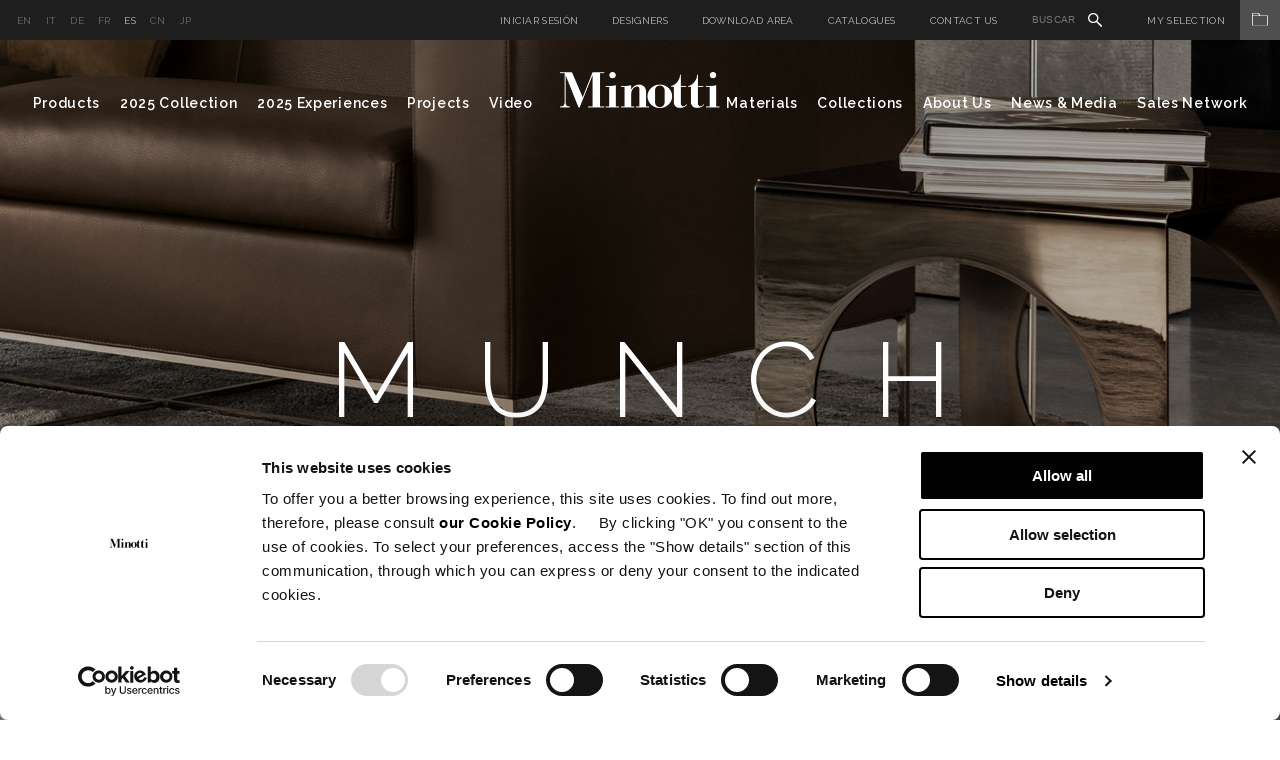

--- FILE ---
content_type: text/html; charset=utf-8
request_url: https://www.minotti.com/es/munch
body_size: 13987
content:
<!doctype html>
<!--[if lt IE 7]>      <html class="no-js lt-ie9 lt-ie8 lt-ie7"> <![endif]-->
<!--[if IE 7]>         <html class="no-js lt-ie9 lt-ie8"> <![endif]-->
<!--[if IE 8]>         <html class="no-js lt-ie9"> <![endif]-->
<!--[if gt IE 8]><!-->
<html class="font-observer" xmlns:fb="http://ogp.me/ns/fb#">
<!--<![endif]-->
<head prefix="og:http://ogp.me/ns#">
	<meta http-equiv="X-UA-Compatible" content="IE=edge,IE=11,chrome=1">
	<meta charset="utf-8">
	<meta name="viewport" content="user-scalable=no, width=device-width, initial-scale=1, maximum-scale=1">
	<meta name="apple-mobile-web-app-title" content="Minotti">
	<meta name="apple-mobile-web-app-capable" content="yes">
	<meta name="apple-mobile-web-app-status-bar-style" content="black-translucent">
	<meta name="mobile-web-app-capable" content="yes">
	<title>MUNCH</title>
	<meta name="description" content="">
	<meta name="keywords" content="">
	<meta name="robots" content="index,follow" />
				<link rel="alternate" href="http://www.minotti.com/it/munch" hreflang="it" />
			<link rel="alternate" href="http://www.minotti.com/en/munch" hreflang="en" />
			<link rel="alternate" href="http://www.minotti.com/de/munch" hreflang="de" />
			<link rel="alternate" href="http://www.minotti.com/cn/munch" hreflang="cn" />
			<link rel="alternate" href="http://www.minotti.com/es/munch" hreflang="es" />
			<link rel="alternate" href="http://www.minotti.com/fr/munch" hreflang="fr" />
			<link rel="alternate" href="http://www.minotti.com/jp/munch" hreflang="jp" />


	<meta property="og:locale" content="es_ES" />
	<meta property="og:title" content="MUNCH" />
	<meta property="og:description" content="" />
	<meta property="og:type" content="article" />
	<meta property="og:url" content="https://www.minotti.com/es/munch" />
	<link rel="preconnect" href="https://fonts.gstatic.com">
	<link href="https://fonts.googleapis.com/css2?family=Raleway:ital,wght@0,300;0,400;0,500;0,600;1,400&display=swap" rel="stylesheet">

<link rel="stylesheet" type="text/css" href="/min/css1802387833_2511051912451245.css" />
	<script src="/js/modernizr.min.js" type="text/javascript"></script>

	<link rel="shortcut icon" href="/favicon.ico" type="image/x-icon" />
	<link rel="apple-touch-icon" href="/apple-touch-icon.png" />
	<link rel="apple-touch-icon" sizes="57x57" href="/apple-touch-icon-57x57.png" />
	<link rel="apple-touch-icon" sizes="72x72" href="/apple-touch-icon-72x72.png" />
	<link rel="apple-touch-icon" sizes="76x76" href="/apple-touch-icon-76x76.png" />
	<link rel="apple-touch-icon" sizes="114x114" href="/apple-touch-icon-114x114.png" />
	<link rel="apple-touch-icon" sizes="120x120" href="/apple-touch-icon-120x120.png" />
	<link rel="apple-touch-icon" sizes="144x144" href="/apple-touch-icon-144x144.png" />
	<link rel="apple-touch-icon" sizes="152x152" href="/apple-touch-icon-152x152.png" />
	<link rel="apple-touch-icon" sizes="180x180" href="/apple-touch-icon-180x180.png" />

	

	
	<script>
  (function(i,s,o,g,r,a,m){i['GoogleAnalyticsObject']=r;i[r]=i[r]||function(){
  (i[r].q=i[r].q||[]).push(arguments)},i[r].l=1*new Date();a=s.createElement(o),
  m=s.getElementsByTagName(o)[0];a.async=1;a.src=g;m.parentNode.insertBefore(a,m)
  })(window,document,'script',
  '//analytics.websolute.it/analytics.js'
  // standard '//www.google-analytics.com/analytics.js'
  ,'ga');

  ga('create', 'UA-16983428-1', 'auto');
  ga('send', 'pageview');

</script>

    
    <!-- Google Tag Manager -->
    <script>(function(w,d,s,l,i){w[l]=w[l]||[];w[l].push({'gtm.start':
    new Date().getTime(),event:'gtm.js'});var f=d.getElementsByTagName(s)[0],
    j=d.createElement(s),dl=l!='dataLayer'?'&l='+l:'';j.async=true;j.src=
    'https://www.googletagmanager.com/gtm.js?id='+i+dl;f.parentNode.insertBefore(j,f);
    })(window,document,'script','dataLayer','GTM-T9SXSJT');</script>
    <!-- End Google Tag Manager -->
	
	<script>

		_capchaIDs = [];
		var CaptchaCallback = function () {
			document.querySelectorAll('.g-recaptcha').forEach(function (el, index) {
				_capchaIDs[index] = grecaptcha.render(el, { 'sitekey': el.dataset.sitekey });
			});
		};
		CapchaReset = function () {
			for (var i = 0; i < _capchaIDs.length; i++) {
				grecaptcha.reset(_capchaIDs[i]);
			}
		}
	</script>
	<script src="https://www.google.com/recaptcha/api.js?onload=CaptchaCallback&render=explicit" async></script>



	<!-- Facebook Pixel Code -->
	<script type="text/plain" data-cookieconsent="marketing">
		!function(f,b,e,v,n,t,s)
		{if(f.fbq)return;n=f.fbq=function(){n.callMethod?
		n.callMethod.apply(n,arguments):n.queue.push(arguments)};
		if(!f._fbq)f._fbq=n;n.push=n;n.loaded=!0;n.version='2.0';
		n.queue=[];t=b.createElement(e);t.async=!0;
		t.src=v;s=b.getElementsByTagName(e)[0];
		s.parentNode.insertBefore(t,s)}(window, document,'script',
		'https://connect.facebook.net/en_US/fbevents.js');
		fbq('init', '297558245786658');
		fbq('track', 'PageView');
	</script>
	<!-- End Facebook Pixel Code -->
</head>
<body class="white">

    <!-- Google Tag Manager (noscript) -->
    <noscript><iframe src="https://www.googletagmanager.com/ns.html?id=GTM-T9SXSJT"
    height="0" width="0" style="display:none;visibility:hidden"></iframe></noscript>
    <!-- End Google Tag Manager (noscript) -->

	<div id="email-overlay" class="overlay-email">
    <div class="overlay-navigation">
        <a class="close" href="#"><img src="/icone/close-black.svg" /></a>
    </div>
    <div class="container">
        <div class="row">
            <div class="col-md-6 col-md-offset-3 wrap-login">
                <div class="vert-align">
                    <h5>Se&#241;alar mediante correo electr&#243;nico</h5>
                    <div class="row">
                        <form id="sharebyemail" action="/WS/wsForms.asmx/ShareByEmail" method="post" class="black">
                            <input type="hidden" name="DocId" value="627" />
                            <div class="col-md-6">
                                <div class="wrap-input">
                                    <label>Nombre del remitente</label>
                                    <input name="Mittente" class="text required" type="text" />
                                </div>
                            </div>
                            <div class="col-md-6">
                                <div class="wrap-input">
                                    <label>Direcci&#243;n electr&#243;nica del destinatario</label>
                                    <input name="Email" class="email required" type="text" />
                                </div>
                            </div>
                            <div class="col-md-12">
                                <div class="wrap-input">
                                    <label>Messaggio</label>
                                    <textarea name="Messaggio"></textarea>
                                </div>
                            </div>
                            <div class="col-md-12">
                                <div class="wrap-input">
                                    <div class="g-recaptcha" data-sitekey="6LfVHDEUAAAAADmHQhlmAxsV-zd6mk5bjo7b_dSK"></div>
                                    <input type="hidden" name="CaptchaResponse" value="">
                                </div>
                            </div>
                            <div class="col-md-12 wrap-input clear">
                                <div class="cta">
                                    <a class="btn submit" href="#">Enviar</a>
                                </div>
                            </div>
                            <div class="col-md-12 wrap-input clear text-center loading" style="display:none;">
                                <img data-pin-nopin="true" src="/img/preloader.gif" style="display:inline;" />
                            </div>
                            <div class="col-md-12 wrap-input clear">
                                <div class="success"></div>
                                <div class="error-msg"></div>
                            </div>
                        </form>
                    </div>
                </div>
            </div>
        </div>
    </div>
</div>
    		<div id="login-overlay" class="overlay-login">
			<div class="overlay-navigation">
				<a class="close" href="#"><img src="/icone/close-black.svg" /></a>
			</div>
			<div class="container">
				<div class="row">
					<div class="col-md-10 col-md-offset-1 wrap-login">
						<div class="vert-align">
							<div class="login p-b-50" style="position:relative;">
								<h5>Iniciar sesión</h5>
								<div class="text">Si tienes una cuenta, inicia sesión para acceder al área reservada.</div>
								<form role="form" id="frmLogin" class="form" novalidate="novalidate" autocomplete="off" method="post" action="/WS/wsForms.asmx/Login">
									<input type="hidden" id="CO_ID" name="CO_ID" value="0" />
									<input type="hidden" id="login-redir" />
									<div class="row">
										<div class="col-md-4">
											<div class="wrap-input">
												<label>Dirección electrónica</label>
												<input type="email" class="email required" id="Email" name="Email" />
											</div>
										</div>
										<div class="col-md-4">
											<div class="wrap-input">
												<label>Contraseña</label>
												<input type="password" class="password required" id="Password" name="Password" />
											</div>
										</div>
									</div>
									<div class="remember">
										<input type="checkbox" id="RicordaPassword" name="RicordaPassword" value="1" />
										<label for="RicordaPassword">Recordar contraseña</label>
									</div>
									<div class="error-msg"></div>
								</form>
								<ul class="inline">
									<li><a href="#" class="text-cta submit">Iniciar sesión</a></li>
									<li><a href="#" class="text-cta">Recuperar contraseña</a></li>
								</ul>
							</div>
							<div class="recupera-password p-b-100" style="display:none;position:relative;">
								<h5>Recuperar contraseña</h5>
								<div class="text">Si ya tienes una cuenta, puedes solicitar una nueva contraseña para acceder a tu área personal My Selection.</div>
								<form role="form" id="frmRecuperaPassword" class="form" novalidate="novalidate" autocomplete="off" method="post" action="/WS/wsForms.asmx/RecuperaPassword">
									<div class="row">
										<div class="col-md-4">
											<div class="wrap-input">
												<label>Dirección electrónica</label>
												<input type="email" class="email required" id="Email" name="Email" />
											</div>
										</div>
										<div class="col-md-4">
											<div class="wrap-input">
												<div class="g-recaptcha" data-sitekey="6LfVHDEUAAAAADmHQhlmAxsV-zd6mk5bjo7b_dSK"></div>
											</div>
										</div>
									</div>
									<input type="hidden" name="CaptchaResponse" value="">
									<div class="sent-msg col-md-12"></div>
									<div class="error-msg col-md-12"></div>
								</form>
								<ul class="inline">
									<li><a href="#" class="text-cta submit">Recuperar contraseña</a></li>
									<li><a href="#" class="text-cta">Iniciar sesión</a></li>
								</ul>
							</div>
							<div class="registrazione ">
								<div class="row">
									<div class="col-md-12">
										<h5>Regístrate</h5>
										<div class="text">Si vous ne possédez pas encore de compte, sélectionnez le profil utilisateur sous lequel vous souhaitez vous enregistrer.</div>
									</div>
									<div class="col-md-4">
										<div class="wrap">
											<h6>Revendedor autorizado Minotti</h6>
											<div class="text">
												Podrás acceder al<ul><li>Área de descargas</li><li>The World of Materials</li><li>My Selection</li></ul>
											</div>
											<div class="cta">
												<a href="/es/formulario-de-registro?p=200" class="btn">Regístrate</a>
											</div>
										</div>
									</div>
									<div class="col-md-4">
										<div class="wrap">
											<h6>Arquitecto</h6>
											<div class="text">
												Podrás acceder al<ul><li>Área de descargas</li><li>The World of Materials</li></ul>My Selection</li></ul>
											</div>
											<div class="cta">
												<a href="/es/formulario-de-registro?p=198" class="btn">Regístrate</a>
											</div>
										</div>
									</div>
									<div class="col-md-4">
										<div class="wrap">
											<h6>Prensa</h6>
											<div class="text">
												Podrás acceder a<ul><li>Imágenes en alta resolución</li><li>
											</div>
											<div class="cta">
												<a href="/es/formulario-de-registro?p=199" class="btn">Regístrate</a>
											</div>
										</div>
									</div>
								</div>
							</div>
						</div>
					</div>
				</div>
			</div>
		</div>

	<div class="wrapper">
		<div class="menu-overlay"></div>
		
		
		
		<div class="">
			<div class="magnetic">
				<div class="menuWrap">
					<div class="preheader">
						<div class="left">	<ul class="lista-lingue">
			<li >
				<a href="/en/munch" title="English"> en </a>
			</li>
			<li >
				<a href="/it/munch" title="Italiano"> it </a>
			</li>
			<li >
				<a href="/de/munch" title="Deutsch"> de </a>
			</li>
			<li >
				<a href="/fr/munch" title="Fran&#231;aise"> fr </a>
			</li>
			<li class=active>
				<a href="/es/munch" title="Espa&#241;ol"> es </a>
			</li>
			<li >
				<a href="/cn/munch" title="中文"> cn </a>
			</li>
			<li >
				<a href="/jp/munch" title="Giapponese"> jp </a>
			</li>
	</ul>
</div>
						<div class="right">	<ul class="serviceMenu inline">
		<li>
				<a class="login" href="#">Iniciar sesión</a>
		</li>
			<li><a href="/es/designers" title="Designers">Designers</a></li>
		<li>
				<a class="login" href="#" data-options='{"CO_ID":"10041"}'>Download Area</a>
		</li>
			<li><a href="/es/catalogues" title="Catalogues">Catalogues</a></li>
					<li><a href="/es/contact-us" title="Contact us">Contact us</a></li>
				<li class="siteSearch">
			<form id="search_form" action="/es/site_search" method="post">
				<input type="text" name="txtSiteSearch" id="txtSiteSearch" placeholder="Buscar" required>
				<img src="/icone/search.svg">
				<input type="submit" name="search_sub" id="search_sub" value="&nbsp;">
			</form>
		</li>
	</ul>
	<div class="myArchiveBtn">
			<a href="javascript:void(0);" class="login" data-options='{"CO_ID":"419"}'>My Selection<span class="myArchiveIcon"><img src="/icone/folder.svg" /></span></a>
	</div>
</div>
					</div>
					<!-- menu -->
					<div class="menu nav-main">	<div class="container">
		<div class="row clearfix">
			<div class="col-md-6 left">
				<ul class="inline">
					<li class="sub">
						<a href="#" title="Products">Products</a>
						<div class="subnav">
							<div class="row clearfix">
								<div class="col-md-15">
									<div class="tit-cat">
										<span>INDOOR</span>
										<a href="/es/indoor" class="text-cta">Ver todos</a>
									</div>
									<ul>
											<li> <a href="/es/sof&#225;s" title="Sof&#225;s">Sof&#225;s</a></li>
											<li> <a href="/es/chaise-longue" title="Chaise longue y Daybed">Chaise longue y Daybed</a></li>
											<li> <a href="/es/sillones" title="Sillones">Sillones</a></li>
											<li> <a href="/es/accesorios" title="Accesorios">Accesorios</a></li>
											<li> <a href="/es/sillas-y-taburetes" title="Peque&#241;os sillones y taburetes">Peque&#241;os sillones y taburetes</a></li>
											<li> <a href="/es/mesas" title="Mesas y Escritorios">Mesas y Escritorios</a></li>
											<li> <a href="/es/mesitas" title="Mesitas">Mesitas</a></li>
									</ul>
								</div>
								<div class="col-md-15">
									<ul>
											<li> <a href="/es/consolas" title="Consolas">Consolas</a></li>
											<li> <a href="/es/librer&#237;as-y-muebles" title="Librer&#237;as y muebles">Librer&#237;as y muebles</a></li>
											<li> <a href="/es/alfombras" title="Alfombras">Alfombras</a></li>
											<li> <a href="/es/camas" title="Camas">Camas</a></li>
											<li> <a href="/es/muebles-dormitorio" title="Muebles dormitorio">Muebles dormitorio</a></li>
											<li> <a href="/es/art&#237;culos-textiles" title="Art&#237;culos textiles">Art&#237;culos textiles</a></li>
									</ul>
								</div>
								<div class="col-md-15">
									<div class="tit-cat">
										<span>OUTDOOR</span>
										<a href="/es/outdoor" class="text-cta">Ver todos</a>
									</div>
									<ul>
											<li> <a href="/es/sof&#225;s?t=10039" title="Sof&#225;s">Sof&#225;s</a></li>
											<li> <a href="/es/chaise-longue?t=10039" title="Chaise longue y Daybed">Chaise longue y Daybed</a></li>
											<li> <a href="/es/armchairs_2?t=10039" title="Sunloungers">Sunloungers</a></li>
											<li> <a href="/es/sillones?t=10039" title="Sillones">Sillones</a></li>
											<li> <a href="/es/accesorios?t=10039" title="Accesorios">Accesorios</a></li>
											<li> <a href="/es/sillas-y-taburetes?t=10039" title="Peque&#241;os sillones y taburetes">Peque&#241;os sillones y taburetes</a></li>
											<li> <a href="/es/mesas_2?t=10039" title="Mesas">Mesas</a></li>
											<li> <a href="/es/mesitas?t=10039" title="Mesitas">Mesitas</a></li>
											<li> <a href="/es/alfombras?t=10039" title="Alfombras">Alfombras</a></li>
											<li> <a href="/es/art&#237;culos-textiles?t=10039" title="Art&#237;culos textiles">Art&#237;culos textiles</a></li>
									</ul>
								</div>
									<div class="col-md-15">
										<ul class="image">
											<li>
												<a href="/es/hospitality" title="Hospitality">
													<span class="intro-text">Hospitality</span>
													<div class="wrap">
														<img data-pin-nopin="true" src="/media/immagini/35953_t_ANTEPRIMA_menu.jpg" />
													</div>

												</a>
											</li>
										</ul>
									</div>
									<div class="col-md-15">
										<ul class="image">
											<li>
												<a href="/es/studio-collection" title="Studio Collection">
													<span class="intro-text">Studio Collection</span>
													<div class="wrap">
														<img data-pin-nopin="true" src="/media/immagini/35952_t_ANTEPRIMA_menu.jpg" />
													</div>

												</a>
											</li>
										</ul>
									</div>
							</div>
						</div>
					</li>
			<li> <a href="/es/2025-collection" title="2025 Collection" data-idd="25074">2025 Collection</a></li>

						<li> <a href="/es/2025-experiences" title="2025 Experiences" data-idd="pa-25100">2025 Experiences</a></li>
											<li> <a href="/es/projects_2" title="Projects" data-idd="d2-21">Projects</a></li>
											<li> <a href="/es/video-gallery" title="Video">Video</a></li>
				</ul>
			</div>
			<div class="logo center">
				<a href="/es" title="Minotti">
					<img src="/img/logo.png" title="" alt="Minotti" />
				</a>
			</div>
			<div class="col-md-6 right">
				<ul class="inline">
						<li class="sub">
							<a href="#" title="">Materials</a>

							<div class="subnav">
								<div class="row clearfix">
									<div class="col-md-15">
										<ul>
												<li> <a href="/es/the-world-of-materials" title="Materials" class="openlogin" data-options='{"CO_ID":"1836"}'>Materials</a></li>
												<li> <a href="/es/cuidado-y-mantenimiento" title="Cuidado y mantenimiento" class="openlogin" data-options='{"CO_ID":"10360"}'>Cuidado y mantenimiento</a></li>
										</ul>
									</div>
									<div class="col-md-15"></div>
										<div class="col-md-15">
											<ul class="image">
												<li>
													<a href="/es/the-world-of-materials" title="Materials" rel="1836" class="openlogin" data-options='{"CO_ID":"1836"}'>
														<div class="wrap">
															<img data-pin-nopin="true" src="/media/immagini/14260_t_ANTE_MENU.jpg" />
														</div>
														<span class="text">Materials</span>
													</a>
												</li>
											</ul>
										</div>
										<div class="col-md-15">
											<ul class="image">
												<li>
													<a href="/es/cuidado-y-mantenimiento" title="Cuidado y mantenimiento" rel="10360" class="openlogin" data-options='{"CO_ID":"10360"}'>
														<div class="wrap">
															<img data-pin-nopin="true" src="/media/immagini/14266_t_CURA-E-MANUTENZIONE.jpg" />
														</div>
														<span class="text">Cuidado y mantenimiento</span>
													</a>
												</li>
											</ul>
										</div>
								</div>
							</div>
						</li>

						<li> <a href="/es/mood-experience" title="Collections">Collections</a></li>
											<li class="sub">
							<a href="#" title="">About Us</a>
							<div class="subnav">
								<div class="row clearfix">
									<div class="col-md-15">
										<ul>
												<li> <a href="/es/about-us" title="About us">About us</a></li>
												<li> <a href="/es/company-showroom" title="Company Showroom">Company Showroom</a></li>
										</ul>
									</div>
									<div class="col-md-15"></div>
										<div class="col-md-15">
											<ul class="image">
												<li>
													<a href="/es/_2" title="Perfil">
														<div class="wrap">
															<img data-pin-nopin="true" src="/media/immagini/16779_t_ANTE_MENU.jpg" />
														</div>
														<span class="text" data-id="10191">Perfil</span>
													</a>
												</li>
											</ul>
										</div>
										<div class="col-md-15">
											<ul class="image">
												<li>
													<a href="/es/certificazione-fsc&#174;" title="Certificaci&#243;n FSC&lt;span style=&quot;vertical-align:super; font-size:22px;&quot;&gt;&#174;&lt;/span&gt;">
														<div class="wrap">
															<img data-pin-nopin="true" src="/media/immagini/50897_t_ANTE_MENU.jpg" />
														</div>
														<span class="text" data-id="26083">Certificación FSC<span style="vertical-align:super; font-size:14px;">®</span></span>
													</a>
												</li>
											</ul>
										</div>
										<div class="col-md-15">
											<ul class="image">
												<li>
													<a href="/es/company-showroom" title="Company Showroom">
														<div class="wrap">
															<img data-pin-nopin="true" src="/media/immagini/16777_t_ANTE_MENU.jpg" />
														</div>
														<span class="text" data-id="12605">Company Showroom</span>
													</a>
												</li>
											</ul>
										</div>
								</div>
							</div>
						</li>
											<li class="sub">
							<a href="#" title="">News &amp; Media</a>

							<div class="subnav">
								<div class="row clearfix">
									<div class="col-md-15">
										<ul>
												<li> <a href="/es/news" title="News">News</a></li>
												<li> <a href="/es/campa&#241;as-publicitarias" title="Campa&#241;as publicitarias">Campa&#241;as publicitarias</a></li>
										</ul>
									</div>
									<div class="col-md-15">
									</div>
											<div class="col-md-15">
												<ul class="image">
													<li>
														<a href="/es/minotti-los-angeles-el-encuentro-entre-la-elegancia-italiana-y-el-espiritu-californiano" title="Minotti Los Angeles: el encuentro entre la elegancia italiana y el esp&#237;ritu californiano">
															<div class="wrap">
																<img data-pin-nopin="true" src="/media/immagini/51420_t_ANTE_MENU.jpg" />
															</div>
															<span class="text">Minotti Los Angeles: el encuentro entre la elegancia italiana y el esp&#237;ritu californiano</span>
														</a>
													</li>
												</ul>
											</div>
											<div class="col-md-15">
												<ul class="image">
													<li>
														<a href="/es/minotti-budapest-by-codeel-nuevo-flagship-store-celebra-la-elegancia-contempo-r&#225;nea" title="Minotti Budapest by Code, el nuevo flagship store celebra la elegancia contempor&#225;nea">
															<div class="wrap">
																<img data-pin-nopin="true" src="/media/immagini/51110_t_ANTE_MENU.jpg" />
															</div>
															<span class="text">Minotti Budapest by Code, el nuevo flagship store celebra la elegancia contempor&#225;nea</span>
														</a>
													</li>
												</ul>
											</div>
											<div class="col-md-15">
												<ul class="image">
													<li>
														<a href="/es/abre-en-zhengzhou-la-nueva-tienda-insignia-minotti_2" title="Abre en Zhengzhou la nueva tienda insignia Minotti">
															<div class="wrap">
																<img data-pin-nopin="true" src="/media/immagini/50957_t_ANTE_MENU.jpg" />
															</div>
															<span class="text">Abre en Zhengzhou la nueva tienda insignia Minotti</span>
														</a>
													</li>
												</ul>
											</div>
								</div>
							</div>

						</li>
											<li class="sub">
							<a href="#" title="Sales Network">Sales Network</a>
							<div class="subnav">
								<div class="row clearfix">
									<div class="col-md-15">
										<ul>
													<li> <a href="/es/store-locator" title="Store Locator">Store Locator</a></li>
													<li> <a href="/es/flagship-store" title="Flagship Stores Network">Flagship Stores Network</a></li>
										</ul>
									</div>
									<div class="col-md-15">
										<div class="disclaimer">
											Le informamos que nosotros, Minotti S.p.A., vendemos ùnicamente a travèz de nuestra red de distribuidores autorizados, que se puede encontrar en esta secciòn de la web. Todos tipos de cotaciones de productos con pertenencia a la colecciòn Minotti S.p.A. , que son realizada por partes no oficiales que no estàn colocadas en esta secciòn, tienen que ser consideradas dudables y no oficiales. En respecto a estas cotaciones, Minotti S.p.A. no puede ser responsable de garantizar la originalidad, calidad y seguridad de los productos.
										</div>
									</div>
											<div class="col-md-15">
												<ul class="image">
													<li>
														<a href="/es/store-locator" title="Store Locator">
															<div class="wrap">
																<img data-pin-nopin="true" src="/media/immagini/14749_t_MAPPA_STORES_STORE_LOCATOR_ante_menu.jpg" />
															</div>
															<span class="text">Store Locator</span>
														</a>
													</li>
												</ul>
											</div>
											<div class="col-md-15">
												<ul class="image">
													<li>
														<a href="/es/flagship-store" title="Flagship Stores Network">
															<div class="wrap">
																<img data-pin-nopin="true" src="/media/immagini/50147_t_MAPPA_STORES_ante_menu.jpg" />
															</div>
															<span class="text">Flagship Stores Network</span>
														</a>
													</li>
												</ul>
											</div>
											<div class="col-md-15">
												<ul class="image">
													<li>
														<a href="/es/minotti-budapest-by-codeel-nuevo-flagship-store-celebra-la-elegancia-contempo-r&#225;nea" title="Minotti Budapest by Code, el nuevo flagship store celebra la elegancia contempor&#225;nea">
															<div class="wrap">
																<img data-pin-nopin="true" src="/media/immagini/51110_t_ANTE_MENU.jpg" />
															</div>
															<span class="text">Minotti Budapest by Code, el nuevo flagship store celebra la elegancia contempor&#225;nea</span>
														</a>
													</li>
												</ul>
											</div>
								</div>
							</div>
						</li>
				</ul>
			</div>
		</div>
	</div>
	<div id="subnav">
		<div id="subnav-content">
			<div class="container">
				<br /><br /><br />
			</div>
		</div>
	</div>
</div>
					<!-- /menu -->
					<!-- menu mobile -->
					<div class="menu-mobile">	<div class="container">
		<div class="clearfix">
			<div class="left clearfix">
				<div class="logo center">
					<a href="/es" title="Minotti">
						<img src="/img/logo.png" title="Minotti" alt="Minotti">
					</a>
				</div>
			</div>
			<div class="right clearfix">
				<button class="navbar-toggle" type="button"> <span></span> </button>
				
			</div>
		</div>
		<div class="mobile-wrap">
			<div class="mobile-nav">
					<ul class="lista-lingue">
			<li >
				<a href="/en/jacques_1" title="English"> en </a>
			</li>
			<li >
				<a href="/it/jacques_1" title="Italiano"> it </a>
			</li>
			<li >
				<a href="/de/jacques_1" title="Deutsch"> de </a>
			</li>
			<li >
				<a href="/fr/jacques_1" title="Fran&#231;aise"> fr </a>
			</li>
			<li class=active>
				<a href="/es/jacques_1" title="Espa&#241;ol"> es </a>
			</li>
			<li >
				<a href="/cn/jacques_1" title="中文"> cn </a>
			</li>
			<li >
				<a href="/jp/jacques_2" title="Giapponese"> jp </a>
			</li>
	</ul>

				<ul>
					<li>
						<a href="#" title="Products">Products</a>
						<ul class="first-level">
							<li class="lancio">
									<div class="item">
										<a href="/es/2025-collection" title="2025 Collection">
											<div class="wrap">
												<img data-pin-nopin="true" src="/media/immagini/47580_t_ANTE_2025COLLECTION_02.jpg" />
											</div>
											<span class="text">2025 Collection</span>
										</a>
									</div>
									<div class="item">
										<a href="/es/indoor" title="Indoor">
											<div class="wrap">
												<img data-pin-nopin="true" src="/media/immagini/14258_t_ANTEPRIMA_INDOOR1.jpg" />
											</div>
											<span class="text">Indoor</span>
										</a>
									</div>
									<div class="item">
										<a href="/es/outdoor" title="Outdoor">
											<div class="wrap">
												<img data-pin-nopin="true" src="/media/immagini/14259_t_ANTEPRIMA_OUTDOOR copia.jpg" />
											</div>
											<span class="text">Outdoor</span>
										</a>
									</div>
							</li>
							<li class="sub-level">
								<a href="#"><span>INDOOR</span> <img src="/img/icon-plus.png" class="plus" /><img src="/img/icon-minus.png" class="minus" /></a>
								<ul>
										<li> <a href="/es/sof&#225;s" title="Sof&#225;s">Sof&#225;s</a></li>
										<li> <a href="/es/chaise-longue" title="Chaise longue y Daybed">Chaise longue y Daybed</a></li>
										<li> <a href="/es/sillones" title="Sillones">Sillones</a></li>
										<li> <a href="/es/accesorios" title="Accesorios">Accesorios</a></li>
										<li> <a href="/es/sillas-y-taburetes" title="Peque&#241;os sillones y taburetes">Peque&#241;os sillones y taburetes</a></li>
										<li> <a href="/es/mesas" title="Mesas y Escritorios">Mesas y Escritorios</a></li>
										<li> <a href="/es/mesitas" title="Mesitas">Mesitas</a></li>
										<li> <a href="/es/consolas" title="Consolas">Consolas</a></li>
										<li> <a href="/es/librer&#237;as-y-muebles" title="Librer&#237;as y muebles">Librer&#237;as y muebles</a></li>
										<li> <a href="/es/alfombras" title="Alfombras">Alfombras</a></li>
										<li> <a href="/es/camas" title="Camas">Camas</a></li>
										<li> <a href="/es/muebles-dormitorio" title="Muebles dormitorio">Muebles dormitorio</a></li>
										<li> <a href="/es/art&#237;culos-textiles" title="Art&#237;culos textiles">Art&#237;culos textiles</a></li>
								</ul>
							</li>
							<li class="sub-level">
								<a href="#"><span>OUTDOOR</span> <img src="/img/icon-plus.png" class="plus" /><img src="/img/icon-minus.png" class="minus" /></a>
								<ul>
										<li> <a href="/es/sof&#225;s?t=10039" title="Sof&#225;s">Sof&#225;s</a></li>
										<li> <a href="/es/chaise-longue?t=10039" title="Chaise longue y Daybed">Chaise longue y Daybed</a></li>
										<li> <a href="/es/armchairs_2?t=10039" title="Sunloungers">Sunloungers</a></li>
										<li> <a href="/es/sillones?t=10039" title="Sillones">Sillones</a></li>
										<li> <a href="/es/accesorios?t=10039" title="Accesorios">Accesorios</a></li>
										<li> <a href="/es/sillas-y-taburetes?t=10039" title="Peque&#241;os sillones y taburetes">Peque&#241;os sillones y taburetes</a></li>
										<li> <a href="/es/mesas_2?t=10039" title="Mesas">Mesas</a></li>
										<li> <a href="/es/mesitas?t=10039" title="Mesitas">Mesitas</a></li>
										<li> <a href="/es/alfombras?t=10039" title="Alfombras">Alfombras</a></li>
										<li> <a href="/es/art&#237;culos-textiles?t=10039" title="Art&#237;culos textiles">Art&#237;culos textiles</a></li>
								</ul>
							</li>
							
						</ul>
					</li>
					
						<li> <a href="/es/2025-collection" title="2025 Collection" data-idd="25074">2025 Collection</a></li>
											<li> <a href="/es/2025-experiences" title="2025 Experiences">2025 Experiences</a></li>
											<li> <a href="/es/projects_2" title="Projects">Projects</a></li>
											<li> <a href="/es/video-gallery" title="Video">Video</a></li>
											<li>
							<a href="#" title="Materials">Materials</a>
							<ul class="first-level">
								<li class="lancio">
										<div class="item">
											<a href="/es/the-world-of-materials" title="Materials" rel="1836" class="openlogin" data-options='{"CO_ID":"1836"}'>
												<div class="wrap">
													<img data-pin-nopin="true" src="/media/immagini/14260_t_ANTE_MENU.jpg" />
												</div>
												<span class="text">Materials</span>
											</a>
										</div>
										<div class="item">
											<a href="/es/cuidado-y-mantenimiento" title="Cuidado y mantenimiento" rel="10360" class="openlogin" data-options='{"CO_ID":"10360"}'>
												<div class="wrap">
													<img data-pin-nopin="true" src="/media/immagini/14266_t_CURA-E-MANUTENZIONE.jpg" />
												</div>
												<span class="text">Cuidado y mantenimiento</span>
											</a>
										</div>
								</li>
									<li> <a href="/es/the-world-of-materials" title="Materials" class="openlogin" data-options='{"CO_ID":"1836"}'>Materials</a></li>
									<li> <a href="/es/cuidado-y-mantenimiento" title="Cuidado y mantenimiento" class="openlogin" data-options='{"CO_ID":"10360"}'>Cuidado y mantenimiento</a></li>
							</ul>
						</li>
											<li> <a href="/es/mood-experience" title="Collections">Collections</a></li>
											<li>
							<a href="#" title="About us">About us</a>
							<ul class="first-level">
									<li> <a href="/es/about-us" title="About us">About us</a></li>
									<li> <a href="/es/company-showroom" title="Company Showroom">Company Showroom</a></li>
							</ul>
						</li>
											<li>
							<a href="#" title="News &amp; Media">News &amp; Media</a>
							<ul class="first-level">
								<li class="lancio">
										<div class="item">
											<a href="/es/minotti-los-angeles-el-encuentro-entre-la-elegancia-italiana-y-el-espiritu-californiano" title="Minotti Los Angeles: el encuentro entre la elegancia italiana y el esp&#237;ritu californiano">
												<div class="wrap">
													<img data-pin-nopin="true" src="/media/immagini/51420_t_ANTE_MENU.jpg" />
												</div>
												<span class="text">Minotti Los Angeles: el encuentro entre la elegancia italiana y el esp&#237;ritu californiano</span>
											</a>
										</div>
										<div class="item">
											<a href="/es/minotti-budapest-by-codeel-nuevo-flagship-store-celebra-la-elegancia-contempo-r&#225;nea" title="Minotti Budapest by Code, el nuevo flagship store celebra la elegancia contempor&#225;nea">
												<div class="wrap">
													<img data-pin-nopin="true" src="/media/immagini/51110_t_ANTE_MENU.jpg" />
												</div>
												<span class="text">Minotti Budapest by Code, el nuevo flagship store celebra la elegancia contempor&#225;nea</span>
											</a>
										</div>
										<div class="item">
											<a href="/es/abre-en-zhengzhou-la-nueva-tienda-insignia-minotti_2" title="Abre en Zhengzhou la nueva tienda insignia Minotti">
												<div class="wrap">
													<img data-pin-nopin="true" src="/media/immagini/50957_t_ANTE_MENU.jpg" />
												</div>
												<span class="text">Abre en Zhengzhou la nueva tienda insignia Minotti</span>
											</a>
										</div>
								</li>
									<li> <a href="/es/news" title="News">News</a></li>
									<li> <a href="/es/campa&#241;as-publicitarias" title="Campa&#241;as publicitarias">Campa&#241;as publicitarias</a></li>
							</ul>
						</li>
											<li>
							<a href="#" title="Sales Network">Sales Network</a>
							<ul class="first-level">
								<li class="lancio">
										<div class="item">
											<a href="/es/store-locator" title="Store Locator">
												<div class="wrap">
													<img data-pin-nopin="true" src="/media/immagini/14749_t_MAPPA_STORES_STORE_LOCATOR_ante_menu.jpg" />
												</div>
												<span class="text">Store Locator</span>
											</a>
										</div>
										<div class="item">
											<a href="/es/flagship-store" title="Flagship Stores Network">
												<div class="wrap">
													<img data-pin-nopin="true" src="/media/immagini/50147_t_MAPPA_STORES_ante_menu.jpg" />
												</div>
												<span class="text">Flagship Stores Network</span>
											</a>
										</div>
										<div class="item">
											<a href="/es/minotti-budapest-by-codeel-nuevo-flagship-store-celebra-la-elegancia-contempo-r&#225;nea" title="Minotti Budapest by Code, el nuevo flagship store celebra la elegancia contempor&#225;nea">
												<div class="wrap">
													<img data-pin-nopin="true" src="/media/immagini/51110_t_ANTE_MENU.jpg" />
												</div>
												<span class="text">Minotti Budapest by Code, el nuevo flagship store celebra la elegancia contempor&#225;nea</span>
											</a>
										</div>
								</li>
									<li> <a href="/es/store-locator" title="Store Locator">Store Locator</a></li>
									<li> <a href="/es/flagship-store" title="Flagship Stores Network">Flagship Stores Network</a></li>
									<li> <a href="/es/concept-stores-network" title="Concept Stores Network">Concept Stores Network</a></li>
								<li> <div class="disclaimer"> Le informamos que nosotros, Minotti S.p.A., vendemos ùnicamente a travèz de nuestra red de distribuidores autorizados, que se puede encontrar en esta secciòn de la web. Todos tipos de cotaciones de productos con pertenencia a la colecciòn Minotti S.p.A. , que son realizada por partes no oficiales que no estàn colocadas en esta secciòn, tienen que ser consideradas dudables y no oficiales. En respecto a estas cotaciones, Minotti S.p.A. no puede ser responsable de garantizar la originalidad, calidad y seguridad de los productos. </div> </li>
							</ul>

						</li>
					<li class="siteSearch">
						<form id="search_form" action="/es/site_search" method="post">
							<input type="text" name="txtSiteSearch" class="txtSiteSearchMobile" placeholder="Buscar" required="">
							<img src="/icone/search-white.svg">
							<input type="submit" name="search_sub" class="search_sub_mobile" value="&nbsp;">
						</form>
					</li>
				</ul>
				<ul class="secondary">
					<li>
							<a class="login" href="#">Iniciar sesión</a>
					</li>
						<li><a href="/es/designers" title="Designers">Designers</a></li>
					<li>
							<a class="login" href="#" data-options='{"CO_ID":"10041"}'>Download Area</a>
					</li>
						<li> <a href="/es/catalogues" title="Catalogues">Catalogues</a></li>
											<li> <a href="/es/contact-us" title="Contact us">Contact us</a></li>
											<li> <a href="/es/job-opportunities" title="Job Opportunities">Job Opportunities</a></li>
				</ul>
			</div>
		</div>
	</div>
</div>
					<!-- menu mobile -->
				</div>
				

	<section>
		<div class="hero prod-sheet">

				<div class="arrow"><img src="/icone/arrow_down.svg"></div>
				<div data-time="9000" class="slider">
					<div class="slide small">
						<div style="background-image:url(&#39;/media/immagini/11291_z_MUNCH.jpg&#39;);">
							<div class="shadow-full"></div>
							<h1 class="title_5">MUNCH</h1>
						</div>
					</div>
				</div>
		</div>
	</section>
	<section class="p-t-100 introduzione hide">
		<div class="container">
			<div class="row">
				<div class="col-md-12">
					<div class="text-center">
						<h2>MUNCH</h2>
						<div class="text-by">
									<a href="/es/rodolfo-dordoni">Rodolfo Dordoni</a>
							<div></div>
						</div>
					</div>
				</div>
			</div>
		</div>
	</section>


			</div>
			




	<div id="prod-gallery" class="overlay-gallery">
		<div class="overlay-navigation">
			<a class="close" href="#"><img src="/icone/close.svg" /></a>
		</div>
		<div class="container">
			<div class="row">
				<div data-print="si" data-archive="si" data-download="si" class="grid">
						<div class="col-md-4">
							<a rel="proj1" class="wrap-archive" href="/media/immagini/MUNCH.jpg">
									<div class="archivio download" data-openurl="/tools/download-image.cshtml?im=/media/immagini/MUNCH.jpg">
		<img src="/icone/down-white.svg">
	</div>

										<div class="archivio archive open-login"><img src="/icone/folder-white.svg" /></div>

									<div class="archivio print" data-options='{"Id": "17b99d30-b7a0-48ad-ab03-e794522c6b6c", "src" : "/tools/Pdf/scheda-news-img-pdf.cshtml?id=627&amp;img=5544"}'>
		<img src="/icone/print-white.svg">
	</div>

								<img class="frame" src="/media/immagini/t_MUNCH.jpg" data-img="1">
								<span class="tit">01</span>
							</a>
						</div>
				</div>
			</div>
		</div>
	</div>
	<section class="prod-slide">
		<div class="row">
			<div class="col-md-12">
				<a href="#" class="gallery-nav mobile">
					<img src="/icone/grid.svg"> Ver todos
				</a>
				<div class="numerazione prev-num"></div>
				<div class="numerazione next-num"></div>
				<div class="slider-prod lazyload data-archive" data-print="si" data-archive="si" data-download="si">
						<div class="item">
							<div class="wrap">
								<div class="bg-black wrap-archive">
									<a href="#" class="gallery-nav">
										<img src="/icone/grid.svg"> Ver todos
									</a>
										<div class="archivio download" data-openurl="/tools/download-image.cshtml?im=/media/immagini/MUNCH.jpg">
		<img src="/icone/down-white.svg">
	</div>

											<div class="archivio archive open-login"><img src="/icone/folder-white.svg" /></div>

										<div class="archivio print" data-options='{"Id": "2e6fe771-a778-4392-a715-205d1b09ad20", "src" : "/tools/Pdf/scheda-news-img-pdf.cshtml?id=627&amp;img=5544"}'>
		<img src="/icone/print-white.svg">
	</div>

									<img data-zoom="/media/immagini/n_MUNCH.jpg" class="frame" data-lazy="/media/immagini/n_MUNCH.jpg" data-pin-description="MUNCH" />
									
								</div>
							</div>
						</div>
				</div>
			</div>
		</div>
	</section>

<section class="p-b-100 introduzione ">
	<div class="container">
		<div class="row hide-xs">
			<div class="col-md-12">
				<div class="text-center">
					<h2>MUNCH</h2>
					<div class="text-by">
								<a href="/es/rodolfo-dordoni">Rodolfo Dordoni</a>
						<div></div>
					</div>

				</div>
			</div>
		</div>

		

		<div class="row aligner">
				<div class="col-sm-12 col-md-6 col-lg-4 descrizione">
					<div class="text small-text first-letter">
						Algo que trasciende el diseño, que abre un camino en el mundo de la decoración. Un gesto expresivo, escultural, una fórmula alquímica que une el círculo y el cuadrado. En los materiales el juego se hace más sutil: la contemporaneidad del acabado Black-Nickel se une a la eternidad de la piedra lávica de la base.
					</div>


						<div class="cta dropdown ">
		<a href="#" class="btn no-over download">Download</a>

		<div class="contenuto">
			<ul>
					<li>
						<div class="link">
							Ficha t&#233;cnica
							<div class="actions">
								<a class="azioni" target="_blank" href="/downloads/627/1508/MUNCH_TECHNICAL_SHEET.pdf"><img src="/icone/down.svg"> </a>
										<a class="azioni archive open-login" href="#"><img src="/icone/folder-black.svg" /></a>

							</div>
						</div>
					</li>
													<li> <a class="modelli" href="#">Modelos 2D/3D</a> </li>
				<li> <a class="cataloghi" href="#">Cat&#225;logos</a> </li>
			</ul>
		</div>

	</div>


				</div>
				<div class="col-sm-12 col-md-6 col-lg-7 col-lg-offset-1 versioni aligner-item aligner-item--center">
					<h4 class="text-center"></h4>
						<div class="single-slider-prod data-archive" data-print="si" data-archive="si" data-download="si">
								<div class="item">
									<a href="/media/immagini/13889_z_MUNCH-SCONT.jpg" rel="gallsingle" class="wrap-archive">
											<div class="archivio download" data-openurl="/tools/download-image.cshtml?im=/media/immagini/13889_z_MUNCH-SCONT.jpg">
		<img src="/icone/down-white.svg">
	</div>

												<div class="archivio archive open-login"><img src="/icone/folder-white.svg" /></div>

											<div class="archivio print" data-options='{"Id": "15916cf7-52e2-497d-b82e-cd528cac3f9a", "src" : "/tools/Pdf/scheda-news-img-pdf.cshtml?id=627&amp;img=13889"}'>
		<img src="/icone/print-white.svg">
	</div>

										<img src="/media/immagini/13889_n_MUNCH-SCONT.jpg" data-pin-description="">
									</a>
								</div>
						</div>
				</div>
		</div>
		<div class="row">
			<div class="col-md-12 center-cta">


					<div class="cta dropdown hide">
		<a href="#" class="btn no-over download">Download</a>

		<div class="contenuto">
			<ul>
					<li>
						<div class="link">
							Ficha t&#233;cnica
							<div class="actions">
								<a class="azioni" target="_blank" href="/downloads/627/1508/MUNCH_TECHNICAL_SHEET.pdf"><img src="/icone/down.svg"> </a>
										<a class="azioni archive open-login" href="#"><img src="/icone/folder-black.svg" /></a>

							</div>
						</div>
					</li>
													<li> <a class="modelli" href="#">Modelos 2D/3D</a> </li>
				<li> <a class="cataloghi" href="#">Cat&#225;logos</a> </li>
			</ul>
		</div>

	</div>


				<div class="categorie">
					<ul class="inline firstbefore-visible">
						<li class="share">
							<a href="#" class="text-cta">Share</a>
								<div class="contenuto">
		<ul>
				<li> <a target="_blank" class="facebook-share" href="https://www.facebook.com/sharer/sharer.php?u=https://www.minotti.com/es/munch"><img src="/icone/facebook-black.svg"></a> </li>
							<li class="pinterest-share"> <a href='javascript:void((function()%7Bvar%20e=document.createElement(&apos;script&apos;);e.setAttribute(&apos;type&apos;,&apos;text/javascript&apos;);e.setAttribute(&apos;charset&apos;,&apos;UTF-8&apos;);e.setAttribute(&apos;src&apos;,&apos;https://assets.pinterest.com/js/pinmarklet.js?r=&apos;+Math.random()*99999999);document.body.appendChild(e)%7D)());'><img src="/icone/pinterest-black.svg"></a> </li>
							<li> <a href="#" class="send-email" data-docid="627"><img src="/icone/social-foldert-black.svg"></a> </li>
					</ul>
	</div>

						</li>
						<li><a href="/es/store-locator" class="text-cta">find a dealer </a></li>
							<li>		<a class="text-cta azioni archive open-login" href="#">Save in your selection</a>
</li>
					</ul>
				</div>
			</div>
		</div>

	</div>
</section>



	<section class="p-b-100 compositions technical">
		<div class="container">
			<div class="row">
				<div class="col-md-12">
					<div class="">
						<h2 class="m-b-150">Technical Features</h2>
					</div>
				</div>
			</div>
			<div class="row list m-l-negative">
						<div class="col-md-4 col-xs-12 item actions ">
			<div class="wrap-archive">
							<div class="download">
								<a class="dlfrmprod open-login" href="#" onclick="loginOpen(); return false;"><img src="/icone/down-white.svg"></a>
							</div>
		<div class="archivio archive open-login"><img src="/icone/folder-white.svg" /></div>
				<img data-pin-nopin="true" src="/media/immagini/16399_n_MUNCH CM40X40X40.jpg"  loading="lazy">
			</div>
			<span class="small"></span>
		</div>

				
			</div>
		</div>
	</section>
	<section class="p-b-100 specifiche">
		<div class="container">
			<div class="row">
				<div class="wrap-mason">
							<div class="col-md-4">
								<div class="item">
									<div class="tit"> Lower top </div>
									<div class="text"> Natural lava stone, 10 mm thick, Light Grey colour. The stone top is treated for stain resistance but this does not guarantee total protection. Protective felt glides. </div>
								</div>
							</div>
							<div class="col-md-4">
								<div class="item">
									<div class="tit"> Structure </div>
									<div class="text"> Metal bent and laser-perforated sheet, 5 mm thick. Polished Black-Nickel finish. </div>
								</div>
							</div>
				</div>
			</div>
		</div>
	</section>



	<section class="p-b-100 prod-news">
		<div class="container">

			<div class="row">
					<div class="col-md-6 item text-center">
						<a href=/es/2004-collection>
								<img data-pin-nopin="true" src="/media/immagini/29804_n_CORRELATO_FINALE.jpg"  loading="lazy">
							<h2>2004 Collection</h2>
							
						</a>
					</div>
					<div class="col-md-6 item text-center">
						<a href=/es/the-world-of-materials>
								<img data-pin-nopin="true" src="/media/immagini/11505_n_CORRELATI_FINALI.jpg"  loading="lazy">
							<h2>The World Of Materials</h2>
							
						</a>
					</div>




			</div>
		</div>
	</section>

		<div id="modelli2d3d-overlay" class="overlay-modelli2d3d">
			<div class="overlay-navigation">
				<a class="close" href="#"><img src="/icone/close-black.svg" /></a>
			</div>
			
			<div class="container">
					<div class="row">
						<div class="col-md-12">
							<div class="">
								<h4 class="p-b-50">Modelos 2D</h4>
							</div>
							<div class="p-b-50">
								<p>Las dimensiones indicadas en los archivos CAD pueden variar ligeramente respecto a las medidas que figuran en la ficha de producto. N.B.: los archivos CAD presentes en el sitio web est&#225;n protegidos por derechos de autor y son propiedad exclusiva de Minotti SpA. La empresa solamente autoriza su uso en el &#225;mbito del dise&#241;o de interiores. Se proh&#237;be terminantemente cualquier otro uso</p>
							</div>
						</div>
					</div>
					<div class="row wrap-item-list list models-2d">
				<div class="col-md-8">
					<div class="item-list">
						<div class="titolo">MUNCH.DWG</div>
						<div class="actions wrap-archive">
									<a class="download open-login" href="#" onclick="loginOpen(); return false;"><img src="/icone/down.svg"> <span> Download </span></a>

									<a class="azioni archive open-login" href="#"><img src="/icone/folder-black.svg" />My Selection</a>

						</div>
					</div>
				</div>
					</div>
											</div>
		</div>

	<div id="cataloghi-overlay" class="overlay-cataloghi" style="display: none;">
		<div class="overlay-navigation">
			<a class="close" href="#"><img src="/icone/close-black.svg"></a>
		</div>
		<div class="container">
			<div class="row">
				<div class="col-md-12">
					<div class="">
						<h4>Catalogues</h4>
					</div>
				</div>
			</div>
			<div class="row">
				<div class="grid">
	<div class="col-md-4">
		<div class="item">
			<div class="wrap-archive no-print" style="">
				<div data-down="/downloads/10411/21544/MINOTTI_CONSUMER_CATALOGUE_THE_COLLECTION_2024.pdf" class="download archivio"><img src="/icone/down-white.svg"></div>
				<img data-pin-nopin="true" class="frame" src="/media/immagini/38752_t_THE_COLLECTION_2024.jpg"  loading="lazy">
			</div>
			<div class="tit">Consumer Catalogue </div>
		</div>
	</div>
				</div>
			</div>
		</div>
	</div>







			<div id="footer" class="magnetic fp-auto-height">
				<div class="footer clearfix">
					<div class="container">
						<div class="row">
							<div class="col-md-8">
								<div class="newsletter">
									<form action="/es/newsletter" method="post" novalidate="novalidate">
										<label for="emailNewsletter">Subscribe to keep updated</label>
										<input type="email" name="emailNewsletter" id="emailNewsletter" placeholder="Your e-mail address" />
										<input type="submit" value="SUBSCRIBE" />
									</form>
								</div>
								<div class="copyright">© Minotti 2024. All Rights Reserved. <br /> Minotti SpA <br /> Via Indipendenza, 152 – 20821 Meda (MB) <br /> CF.: 00593650153 | P.I.: 00683370969 <br /> Numero REA : MB-871894 <br /> Cap. Soc. 1.000.000€ i.v.<br /></div>
							</div>
							<div class="col-md-4">
								<div class="social">
									<ul class="inline">
										<li><a href="https://www.facebook.com/MinottiSpA/" target="_blank" title=""><img src="/icone/facebook.svg" /></a></li>

										<li><a href="https://www.instagram.com/minotti_spa/" target="_blank" title=""><img src="/icone/instagram.svg" /></a></li>
										<li><a href="https://it.pinterest.com/minottiofficial/?eq=minotti&amp;etslf=6310" target="_blank" title=""><img src="/icone/pinterest.svg" /></a></li>
										<li><a href="https://www.youtube.com/user/MINOTTISPA" target="_blank" title=""><img src="/icone/youtube.svg" /></a></li>
										<li><a href="https://vimeo.com/user99317899" target="_blank" title=""><img src="/icone/vimeo.svg" /></a></li>
										<li><a href="https://www.linkedin.com/company/minotti-spa/" target="_blank" title=""><img src="/icone/linkedin.png" /></a></li>
										<li><a href="/icone/qr-code-wechat.jpg" class="single-zoom" title=""><img src="/icone/we-chat.png" /></a></li>
										<li><a href="https://www.xiaohongshu.com/user/profile/60993be7000000000101e4a7?xhsshare=CopyLink&appuid=5e8ed0ac00000000010029a1&apptime=1674124742" class="single-zoom" title=""><img src="/icone/rlb-white.png" /></a></li>


									</ul>
								</div>
										<div class="linkService">
			<ul>
							<li><a class="fancybox.iframe fancy-txt" href="/es/politica-de-privacidad_4" title="">Politica de Privacidad</a></li>
							<li><a class="fancybox.iframe fancy-txt" href="/es/_3" title="">Legal notice</a></li>
							<li><a class="" href="/es/corporate" title="">Corporate</a></li>

			</ul>
		</div>

								
							</div>
						</div>
					</div>
				</div>
			</div>
			<a href="#" class="backTop"><img src="/icone/arrow_down.svg"></a>
		</div>
	</div>

<script type="text/javascript" src="/min/js-456930839_251105190919919.js" data-cookieconsent="ignore"></script>
			<script type="text/javascript">
			if (navigator.cookieEnabled) {
				$.ajax({
					url: "/browserInfo.ashx"
					, data: {
						'width': window.screen.width,
						'height': window.screen.height,
						'pxRatio': window.devicePixelRatio === undefined ? 1 : window.devicePixelRatio
					}
				});
			}
		</script>
	
	<script>
		/*--------------------------------------------------
		Dropdown download
		--------------------------------------------------*/
		function donwloadDropdown() {
			$(".cta.dropdown").on("click", ".download", function () {
				var altBtn = $(this).outerHeight()
				$(this).next().css('top', altBtn + 'px');
				$(this).next().toggle();
				return false;
			});

			$(".cta.dropdown .contenuto").on("click", "a", function () {
				$(".cta.dropdown .contenuto").toggle();
			});

			$(".cta.dropdown .contenuto").on("click", ".modelli", function () {

				$('body').addClass('gallery-open');
				$('#modelli2d3d-overlay').fadeIn(300);

				return false;
			});

			$(".cta.dropdown .contenuto").on("click", ".cataloghi", function () {

				$('body').addClass('gallery-open');
				$('#cataloghi-overlay').fadeIn(300);

				return false;
			});
		}

		/*--------------------------------------------------
		Youtube
		--------------------------------------------------*/
		var tag = document.createElement('script');
		tag.src = "https://www.youtube.com/iframe_api";
		var firstScriptTag = document.getElementsByTagName('script')[0];
		firstScriptTag.parentNode.insertBefore(tag, firstScriptTag);

		var player;
		function onYouTubeIframeAPIReady() {
			// console.log(2)
			player = new YT.Player('video-iframe', {
				events: {
					'onReady': function (event) {
						console.log(3)
						event.target.playVideo();
					}
				}
			});
		}

		$(document).ready(function () {
			donwloadDropdown;
		});



	</script>



	

	



	
	<div id="watermark-overlay" class="overlay-download">
		<div class="overlay-navigation">
			<a class="close" href="#"><img src="/icone/close-black.svg"></a>
		</div>
		<div class="container">
			<div class="row">
				<div class="col-md-12">
						<h4 class="p-b-50">Download immagine bassa risoluzione</h4>
						<div class="watermark-info"><p>Las imágenes presentes en el sitio web están protegidas por derechos de autor y son propiedad exclusiva de Minotti SpA.<br />
Se prohíbe expresamente cualquier modificación de las mismas, aunque sea parcial.<br />
Al descargar la imagen seleccionada confirmas que has leído y aceptado los <a class="toggle-tab" href="#"><strong>Derechos de propiedad intelectual e industrial</strong></a></p>

<div class="hide" id="toggle-tab">
<p>All the contents of the Website shall be deemed to be protected and safeguarded by current provisions concerning copyright and intellectual and industrial property rights.<br />
The material available on the Website may not be extracted or reused, reproduced in full or in part, distributed, published or transmitted, without the prior express written consent of MINOTTI. Any other activities that may be prejudicial to the legitimate interests of the authors and holders of rights concerning the original works and decorative models accessible thereon are forbidden.&nbsp;<br />
In addition to section 2 above, Website contents include, without limitation, any texts, photographs, filmed sequences and presentations, databanks, charts and tables, slogans, audio and video reproductions as well as any graphic and/or text representations in general.&nbsp;<br />
All the trademarks, domain names, corporate names, business names and marks available on the Website shall be the sole property of MINOTTI and are thus protected by current provisions concerning hallmarks. Therefore, it is absolutely forbidden to reproduce the said names and marks, in any form or manner, without the prior express written consent of MINOTTI, nor may the trademark “MINOTTI” be registered in any top level domain.<br />
The pages of the Website might contain trademarks, domain names, corporate names, business names and marks owned by third parties, with whom MINOTTI co-operates in different capacities; the said names and marks shall be protected by current provisions concerning copyright and intellectual and industrial property rights, just like the hallmarks of MINOTTI.<br />
Finally, MINOTTI hereby informs that it is absolutely forbidden to use any and all hallmarks owned by MINOTTI as metatags – that is, any HTML element which does not involve displaying or formatting a certain control, while providing electronic agents or search engines with instructions, to increase the availability of any website other than the websites connected with MINOTTI.</p>

<p><u><strong>Website Contents</strong></u><br />
The Internet site www.minotti.com is an on-line information portal which brings the user up-to-date about Minotti and the products and services of Minotti, with a view to providing an overview of the main lines of business, products and services of MINOTTI.<br />
All the contents of the Website (including, without limitation, news, images, video photographs, sounds, trademarks, logos, domain names, application software, graphic layouts, technical documentation, manuals and presentations) and the rights related thereto shall be deemed to be reserved; therefore, the said contents may only be consulted for personal information, any other use being expressly forbidden without the prior written consent of MINOTTI.<br />
MINOTTI and the managers, directors, partners and/or employees of MINOTTI do not provide any guarantee as to the functionality of the Website, and the accuracy and completeness of the contents published on the Website; in addition, MINOTTI hereby reserves the right to modify and update the said information without notice at any time, at the sole discretion of MINOTTI.<br />
In no event may MINOTTI or the managers, administrators, partners and/or employees of MINOTTI be held responsible, in any capacity and for any reason, for the functionality of the Website or for any damage arising from the use of, or failure to use, the Website and contents thereof, or from omissions, inaccuracies or mistakes in the contents of the Website.<br />
The software programmes related to the Website and the Website might malfunction and contain some viruses or any other harmful elements. Hence the user of the Website and contents thereof hereby takes full and unconditional responsibility for any loss, damage and cost that might result for the user from the use of the Website.</p>

<p><u><strong>Website Use</strong></u><br />
The contents of the Website may not – whether in full or in part – be copied, reproduced, republished, uploaded, transcribed, transmitted or distributed, in any manner or form, without the prior written consent of MINOTTI. In addition, the contents of the Website may not be disclosed – whether in full or in part – through communication channels, e.g. the Internet, TV systems, radio systems or any other systems, without the prior written consent of MINOTTI.&nbsp;<br />
Furthermore, the information and material available on the Website may not be used for commercial purposes with a view to creating databanks varying in type, nor may the said information and material be stored (whether in full or in part) in pre-existing databanks, whether accessible only to the creator or made available to third parties.</p>

<p><u><strong>Linking and Framing</strong></u><br />
No links to the home page of the Website currently available at the web address http://www.minotti.com/ or to any other internal page of the Website may be created without the prior written consent of MINOTTI.<br />
Any specific links that do not refer the user to an internal page via the home page of the Website currently available at the web address http://www.minotti.com/ (“deep linking”) are hereby expressly forbidden; automatic input links (“inline linking”), which allow the user to automatically display images from the Website in a specific space are not allowed either.<br />
“Framing links”, which allow a page of the Website to be displayed on a certain page of another website, while making sure that the contents of the said page are displayed in a dedicated frame, instead of being shown in an independent window of the surfing browser, are also forbidden.<br />
In this respect, it should be pointed out that failure to comply with the provisions of this section may be prosecuted in relation, for example, to unfair competition, as governed by current relevant provisions.</p>

<p><u><strong>Modification</strong></u><br />
These terms of use may be modified by MINOTTI without notice at any time, provided that the users periodically examine the said terms of use before accessing the contents of the Website.&nbsp;</p>

<p><u><strong>Applicable Law and Place of Jurisdiction</strong></u><br />
These terms of use shall be governed by and construed in accordance with the Italian law.<br />
Subject to the foregoing, any controversy arising out of or relating to the use of this Website, with specific reference to these terms of use, shall be settled by the Court of Milan.<br />
Since these terms of use shall be construed in accordance with the laws of Italy, in the event of any disagreement in the interpretation of these terms of use between the Italian version and the English version, the Italian version shall prevail.</p></div>
				</div>
			</div>
			<a class="btn" href="#" onclick="">CONFERMO E PROCEDO</a>
		</div>
	</div>
	<script id="Cookiebot" src="https://consent.cookiebot.com/uc.js" data-cbid="9fe3d2e6-0e51-4c35-a4af-b9c98dd68e8e" data-blockingmode="auto" type="text/javascript"></script>

</body>
</html>



--- FILE ---
content_type: text/html; charset=utf-8
request_url: https://www.google.com/recaptcha/api2/anchor?ar=1&k=6LfVHDEUAAAAADmHQhlmAxsV-zd6mk5bjo7b_dSK&co=aHR0cHM6Ly93d3cubWlub3R0aS5jb206NDQz&hl=en&v=PoyoqOPhxBO7pBk68S4YbpHZ&size=normal&anchor-ms=20000&execute-ms=30000&cb=id5hby1sb13e
body_size: 49416
content:
<!DOCTYPE HTML><html dir="ltr" lang="en"><head><meta http-equiv="Content-Type" content="text/html; charset=UTF-8">
<meta http-equiv="X-UA-Compatible" content="IE=edge">
<title>reCAPTCHA</title>
<style type="text/css">
/* cyrillic-ext */
@font-face {
  font-family: 'Roboto';
  font-style: normal;
  font-weight: 400;
  font-stretch: 100%;
  src: url(//fonts.gstatic.com/s/roboto/v48/KFO7CnqEu92Fr1ME7kSn66aGLdTylUAMa3GUBHMdazTgWw.woff2) format('woff2');
  unicode-range: U+0460-052F, U+1C80-1C8A, U+20B4, U+2DE0-2DFF, U+A640-A69F, U+FE2E-FE2F;
}
/* cyrillic */
@font-face {
  font-family: 'Roboto';
  font-style: normal;
  font-weight: 400;
  font-stretch: 100%;
  src: url(//fonts.gstatic.com/s/roboto/v48/KFO7CnqEu92Fr1ME7kSn66aGLdTylUAMa3iUBHMdazTgWw.woff2) format('woff2');
  unicode-range: U+0301, U+0400-045F, U+0490-0491, U+04B0-04B1, U+2116;
}
/* greek-ext */
@font-face {
  font-family: 'Roboto';
  font-style: normal;
  font-weight: 400;
  font-stretch: 100%;
  src: url(//fonts.gstatic.com/s/roboto/v48/KFO7CnqEu92Fr1ME7kSn66aGLdTylUAMa3CUBHMdazTgWw.woff2) format('woff2');
  unicode-range: U+1F00-1FFF;
}
/* greek */
@font-face {
  font-family: 'Roboto';
  font-style: normal;
  font-weight: 400;
  font-stretch: 100%;
  src: url(//fonts.gstatic.com/s/roboto/v48/KFO7CnqEu92Fr1ME7kSn66aGLdTylUAMa3-UBHMdazTgWw.woff2) format('woff2');
  unicode-range: U+0370-0377, U+037A-037F, U+0384-038A, U+038C, U+038E-03A1, U+03A3-03FF;
}
/* math */
@font-face {
  font-family: 'Roboto';
  font-style: normal;
  font-weight: 400;
  font-stretch: 100%;
  src: url(//fonts.gstatic.com/s/roboto/v48/KFO7CnqEu92Fr1ME7kSn66aGLdTylUAMawCUBHMdazTgWw.woff2) format('woff2');
  unicode-range: U+0302-0303, U+0305, U+0307-0308, U+0310, U+0312, U+0315, U+031A, U+0326-0327, U+032C, U+032F-0330, U+0332-0333, U+0338, U+033A, U+0346, U+034D, U+0391-03A1, U+03A3-03A9, U+03B1-03C9, U+03D1, U+03D5-03D6, U+03F0-03F1, U+03F4-03F5, U+2016-2017, U+2034-2038, U+203C, U+2040, U+2043, U+2047, U+2050, U+2057, U+205F, U+2070-2071, U+2074-208E, U+2090-209C, U+20D0-20DC, U+20E1, U+20E5-20EF, U+2100-2112, U+2114-2115, U+2117-2121, U+2123-214F, U+2190, U+2192, U+2194-21AE, U+21B0-21E5, U+21F1-21F2, U+21F4-2211, U+2213-2214, U+2216-22FF, U+2308-230B, U+2310, U+2319, U+231C-2321, U+2336-237A, U+237C, U+2395, U+239B-23B7, U+23D0, U+23DC-23E1, U+2474-2475, U+25AF, U+25B3, U+25B7, U+25BD, U+25C1, U+25CA, U+25CC, U+25FB, U+266D-266F, U+27C0-27FF, U+2900-2AFF, U+2B0E-2B11, U+2B30-2B4C, U+2BFE, U+3030, U+FF5B, U+FF5D, U+1D400-1D7FF, U+1EE00-1EEFF;
}
/* symbols */
@font-face {
  font-family: 'Roboto';
  font-style: normal;
  font-weight: 400;
  font-stretch: 100%;
  src: url(//fonts.gstatic.com/s/roboto/v48/KFO7CnqEu92Fr1ME7kSn66aGLdTylUAMaxKUBHMdazTgWw.woff2) format('woff2');
  unicode-range: U+0001-000C, U+000E-001F, U+007F-009F, U+20DD-20E0, U+20E2-20E4, U+2150-218F, U+2190, U+2192, U+2194-2199, U+21AF, U+21E6-21F0, U+21F3, U+2218-2219, U+2299, U+22C4-22C6, U+2300-243F, U+2440-244A, U+2460-24FF, U+25A0-27BF, U+2800-28FF, U+2921-2922, U+2981, U+29BF, U+29EB, U+2B00-2BFF, U+4DC0-4DFF, U+FFF9-FFFB, U+10140-1018E, U+10190-1019C, U+101A0, U+101D0-101FD, U+102E0-102FB, U+10E60-10E7E, U+1D2C0-1D2D3, U+1D2E0-1D37F, U+1F000-1F0FF, U+1F100-1F1AD, U+1F1E6-1F1FF, U+1F30D-1F30F, U+1F315, U+1F31C, U+1F31E, U+1F320-1F32C, U+1F336, U+1F378, U+1F37D, U+1F382, U+1F393-1F39F, U+1F3A7-1F3A8, U+1F3AC-1F3AF, U+1F3C2, U+1F3C4-1F3C6, U+1F3CA-1F3CE, U+1F3D4-1F3E0, U+1F3ED, U+1F3F1-1F3F3, U+1F3F5-1F3F7, U+1F408, U+1F415, U+1F41F, U+1F426, U+1F43F, U+1F441-1F442, U+1F444, U+1F446-1F449, U+1F44C-1F44E, U+1F453, U+1F46A, U+1F47D, U+1F4A3, U+1F4B0, U+1F4B3, U+1F4B9, U+1F4BB, U+1F4BF, U+1F4C8-1F4CB, U+1F4D6, U+1F4DA, U+1F4DF, U+1F4E3-1F4E6, U+1F4EA-1F4ED, U+1F4F7, U+1F4F9-1F4FB, U+1F4FD-1F4FE, U+1F503, U+1F507-1F50B, U+1F50D, U+1F512-1F513, U+1F53E-1F54A, U+1F54F-1F5FA, U+1F610, U+1F650-1F67F, U+1F687, U+1F68D, U+1F691, U+1F694, U+1F698, U+1F6AD, U+1F6B2, U+1F6B9-1F6BA, U+1F6BC, U+1F6C6-1F6CF, U+1F6D3-1F6D7, U+1F6E0-1F6EA, U+1F6F0-1F6F3, U+1F6F7-1F6FC, U+1F700-1F7FF, U+1F800-1F80B, U+1F810-1F847, U+1F850-1F859, U+1F860-1F887, U+1F890-1F8AD, U+1F8B0-1F8BB, U+1F8C0-1F8C1, U+1F900-1F90B, U+1F93B, U+1F946, U+1F984, U+1F996, U+1F9E9, U+1FA00-1FA6F, U+1FA70-1FA7C, U+1FA80-1FA89, U+1FA8F-1FAC6, U+1FACE-1FADC, U+1FADF-1FAE9, U+1FAF0-1FAF8, U+1FB00-1FBFF;
}
/* vietnamese */
@font-face {
  font-family: 'Roboto';
  font-style: normal;
  font-weight: 400;
  font-stretch: 100%;
  src: url(//fonts.gstatic.com/s/roboto/v48/KFO7CnqEu92Fr1ME7kSn66aGLdTylUAMa3OUBHMdazTgWw.woff2) format('woff2');
  unicode-range: U+0102-0103, U+0110-0111, U+0128-0129, U+0168-0169, U+01A0-01A1, U+01AF-01B0, U+0300-0301, U+0303-0304, U+0308-0309, U+0323, U+0329, U+1EA0-1EF9, U+20AB;
}
/* latin-ext */
@font-face {
  font-family: 'Roboto';
  font-style: normal;
  font-weight: 400;
  font-stretch: 100%;
  src: url(//fonts.gstatic.com/s/roboto/v48/KFO7CnqEu92Fr1ME7kSn66aGLdTylUAMa3KUBHMdazTgWw.woff2) format('woff2');
  unicode-range: U+0100-02BA, U+02BD-02C5, U+02C7-02CC, U+02CE-02D7, U+02DD-02FF, U+0304, U+0308, U+0329, U+1D00-1DBF, U+1E00-1E9F, U+1EF2-1EFF, U+2020, U+20A0-20AB, U+20AD-20C0, U+2113, U+2C60-2C7F, U+A720-A7FF;
}
/* latin */
@font-face {
  font-family: 'Roboto';
  font-style: normal;
  font-weight: 400;
  font-stretch: 100%;
  src: url(//fonts.gstatic.com/s/roboto/v48/KFO7CnqEu92Fr1ME7kSn66aGLdTylUAMa3yUBHMdazQ.woff2) format('woff2');
  unicode-range: U+0000-00FF, U+0131, U+0152-0153, U+02BB-02BC, U+02C6, U+02DA, U+02DC, U+0304, U+0308, U+0329, U+2000-206F, U+20AC, U+2122, U+2191, U+2193, U+2212, U+2215, U+FEFF, U+FFFD;
}
/* cyrillic-ext */
@font-face {
  font-family: 'Roboto';
  font-style: normal;
  font-weight: 500;
  font-stretch: 100%;
  src: url(//fonts.gstatic.com/s/roboto/v48/KFO7CnqEu92Fr1ME7kSn66aGLdTylUAMa3GUBHMdazTgWw.woff2) format('woff2');
  unicode-range: U+0460-052F, U+1C80-1C8A, U+20B4, U+2DE0-2DFF, U+A640-A69F, U+FE2E-FE2F;
}
/* cyrillic */
@font-face {
  font-family: 'Roboto';
  font-style: normal;
  font-weight: 500;
  font-stretch: 100%;
  src: url(//fonts.gstatic.com/s/roboto/v48/KFO7CnqEu92Fr1ME7kSn66aGLdTylUAMa3iUBHMdazTgWw.woff2) format('woff2');
  unicode-range: U+0301, U+0400-045F, U+0490-0491, U+04B0-04B1, U+2116;
}
/* greek-ext */
@font-face {
  font-family: 'Roboto';
  font-style: normal;
  font-weight: 500;
  font-stretch: 100%;
  src: url(//fonts.gstatic.com/s/roboto/v48/KFO7CnqEu92Fr1ME7kSn66aGLdTylUAMa3CUBHMdazTgWw.woff2) format('woff2');
  unicode-range: U+1F00-1FFF;
}
/* greek */
@font-face {
  font-family: 'Roboto';
  font-style: normal;
  font-weight: 500;
  font-stretch: 100%;
  src: url(//fonts.gstatic.com/s/roboto/v48/KFO7CnqEu92Fr1ME7kSn66aGLdTylUAMa3-UBHMdazTgWw.woff2) format('woff2');
  unicode-range: U+0370-0377, U+037A-037F, U+0384-038A, U+038C, U+038E-03A1, U+03A3-03FF;
}
/* math */
@font-face {
  font-family: 'Roboto';
  font-style: normal;
  font-weight: 500;
  font-stretch: 100%;
  src: url(//fonts.gstatic.com/s/roboto/v48/KFO7CnqEu92Fr1ME7kSn66aGLdTylUAMawCUBHMdazTgWw.woff2) format('woff2');
  unicode-range: U+0302-0303, U+0305, U+0307-0308, U+0310, U+0312, U+0315, U+031A, U+0326-0327, U+032C, U+032F-0330, U+0332-0333, U+0338, U+033A, U+0346, U+034D, U+0391-03A1, U+03A3-03A9, U+03B1-03C9, U+03D1, U+03D5-03D6, U+03F0-03F1, U+03F4-03F5, U+2016-2017, U+2034-2038, U+203C, U+2040, U+2043, U+2047, U+2050, U+2057, U+205F, U+2070-2071, U+2074-208E, U+2090-209C, U+20D0-20DC, U+20E1, U+20E5-20EF, U+2100-2112, U+2114-2115, U+2117-2121, U+2123-214F, U+2190, U+2192, U+2194-21AE, U+21B0-21E5, U+21F1-21F2, U+21F4-2211, U+2213-2214, U+2216-22FF, U+2308-230B, U+2310, U+2319, U+231C-2321, U+2336-237A, U+237C, U+2395, U+239B-23B7, U+23D0, U+23DC-23E1, U+2474-2475, U+25AF, U+25B3, U+25B7, U+25BD, U+25C1, U+25CA, U+25CC, U+25FB, U+266D-266F, U+27C0-27FF, U+2900-2AFF, U+2B0E-2B11, U+2B30-2B4C, U+2BFE, U+3030, U+FF5B, U+FF5D, U+1D400-1D7FF, U+1EE00-1EEFF;
}
/* symbols */
@font-face {
  font-family: 'Roboto';
  font-style: normal;
  font-weight: 500;
  font-stretch: 100%;
  src: url(//fonts.gstatic.com/s/roboto/v48/KFO7CnqEu92Fr1ME7kSn66aGLdTylUAMaxKUBHMdazTgWw.woff2) format('woff2');
  unicode-range: U+0001-000C, U+000E-001F, U+007F-009F, U+20DD-20E0, U+20E2-20E4, U+2150-218F, U+2190, U+2192, U+2194-2199, U+21AF, U+21E6-21F0, U+21F3, U+2218-2219, U+2299, U+22C4-22C6, U+2300-243F, U+2440-244A, U+2460-24FF, U+25A0-27BF, U+2800-28FF, U+2921-2922, U+2981, U+29BF, U+29EB, U+2B00-2BFF, U+4DC0-4DFF, U+FFF9-FFFB, U+10140-1018E, U+10190-1019C, U+101A0, U+101D0-101FD, U+102E0-102FB, U+10E60-10E7E, U+1D2C0-1D2D3, U+1D2E0-1D37F, U+1F000-1F0FF, U+1F100-1F1AD, U+1F1E6-1F1FF, U+1F30D-1F30F, U+1F315, U+1F31C, U+1F31E, U+1F320-1F32C, U+1F336, U+1F378, U+1F37D, U+1F382, U+1F393-1F39F, U+1F3A7-1F3A8, U+1F3AC-1F3AF, U+1F3C2, U+1F3C4-1F3C6, U+1F3CA-1F3CE, U+1F3D4-1F3E0, U+1F3ED, U+1F3F1-1F3F3, U+1F3F5-1F3F7, U+1F408, U+1F415, U+1F41F, U+1F426, U+1F43F, U+1F441-1F442, U+1F444, U+1F446-1F449, U+1F44C-1F44E, U+1F453, U+1F46A, U+1F47D, U+1F4A3, U+1F4B0, U+1F4B3, U+1F4B9, U+1F4BB, U+1F4BF, U+1F4C8-1F4CB, U+1F4D6, U+1F4DA, U+1F4DF, U+1F4E3-1F4E6, U+1F4EA-1F4ED, U+1F4F7, U+1F4F9-1F4FB, U+1F4FD-1F4FE, U+1F503, U+1F507-1F50B, U+1F50D, U+1F512-1F513, U+1F53E-1F54A, U+1F54F-1F5FA, U+1F610, U+1F650-1F67F, U+1F687, U+1F68D, U+1F691, U+1F694, U+1F698, U+1F6AD, U+1F6B2, U+1F6B9-1F6BA, U+1F6BC, U+1F6C6-1F6CF, U+1F6D3-1F6D7, U+1F6E0-1F6EA, U+1F6F0-1F6F3, U+1F6F7-1F6FC, U+1F700-1F7FF, U+1F800-1F80B, U+1F810-1F847, U+1F850-1F859, U+1F860-1F887, U+1F890-1F8AD, U+1F8B0-1F8BB, U+1F8C0-1F8C1, U+1F900-1F90B, U+1F93B, U+1F946, U+1F984, U+1F996, U+1F9E9, U+1FA00-1FA6F, U+1FA70-1FA7C, U+1FA80-1FA89, U+1FA8F-1FAC6, U+1FACE-1FADC, U+1FADF-1FAE9, U+1FAF0-1FAF8, U+1FB00-1FBFF;
}
/* vietnamese */
@font-face {
  font-family: 'Roboto';
  font-style: normal;
  font-weight: 500;
  font-stretch: 100%;
  src: url(//fonts.gstatic.com/s/roboto/v48/KFO7CnqEu92Fr1ME7kSn66aGLdTylUAMa3OUBHMdazTgWw.woff2) format('woff2');
  unicode-range: U+0102-0103, U+0110-0111, U+0128-0129, U+0168-0169, U+01A0-01A1, U+01AF-01B0, U+0300-0301, U+0303-0304, U+0308-0309, U+0323, U+0329, U+1EA0-1EF9, U+20AB;
}
/* latin-ext */
@font-face {
  font-family: 'Roboto';
  font-style: normal;
  font-weight: 500;
  font-stretch: 100%;
  src: url(//fonts.gstatic.com/s/roboto/v48/KFO7CnqEu92Fr1ME7kSn66aGLdTylUAMa3KUBHMdazTgWw.woff2) format('woff2');
  unicode-range: U+0100-02BA, U+02BD-02C5, U+02C7-02CC, U+02CE-02D7, U+02DD-02FF, U+0304, U+0308, U+0329, U+1D00-1DBF, U+1E00-1E9F, U+1EF2-1EFF, U+2020, U+20A0-20AB, U+20AD-20C0, U+2113, U+2C60-2C7F, U+A720-A7FF;
}
/* latin */
@font-face {
  font-family: 'Roboto';
  font-style: normal;
  font-weight: 500;
  font-stretch: 100%;
  src: url(//fonts.gstatic.com/s/roboto/v48/KFO7CnqEu92Fr1ME7kSn66aGLdTylUAMa3yUBHMdazQ.woff2) format('woff2');
  unicode-range: U+0000-00FF, U+0131, U+0152-0153, U+02BB-02BC, U+02C6, U+02DA, U+02DC, U+0304, U+0308, U+0329, U+2000-206F, U+20AC, U+2122, U+2191, U+2193, U+2212, U+2215, U+FEFF, U+FFFD;
}
/* cyrillic-ext */
@font-face {
  font-family: 'Roboto';
  font-style: normal;
  font-weight: 900;
  font-stretch: 100%;
  src: url(//fonts.gstatic.com/s/roboto/v48/KFO7CnqEu92Fr1ME7kSn66aGLdTylUAMa3GUBHMdazTgWw.woff2) format('woff2');
  unicode-range: U+0460-052F, U+1C80-1C8A, U+20B4, U+2DE0-2DFF, U+A640-A69F, U+FE2E-FE2F;
}
/* cyrillic */
@font-face {
  font-family: 'Roboto';
  font-style: normal;
  font-weight: 900;
  font-stretch: 100%;
  src: url(//fonts.gstatic.com/s/roboto/v48/KFO7CnqEu92Fr1ME7kSn66aGLdTylUAMa3iUBHMdazTgWw.woff2) format('woff2');
  unicode-range: U+0301, U+0400-045F, U+0490-0491, U+04B0-04B1, U+2116;
}
/* greek-ext */
@font-face {
  font-family: 'Roboto';
  font-style: normal;
  font-weight: 900;
  font-stretch: 100%;
  src: url(//fonts.gstatic.com/s/roboto/v48/KFO7CnqEu92Fr1ME7kSn66aGLdTylUAMa3CUBHMdazTgWw.woff2) format('woff2');
  unicode-range: U+1F00-1FFF;
}
/* greek */
@font-face {
  font-family: 'Roboto';
  font-style: normal;
  font-weight: 900;
  font-stretch: 100%;
  src: url(//fonts.gstatic.com/s/roboto/v48/KFO7CnqEu92Fr1ME7kSn66aGLdTylUAMa3-UBHMdazTgWw.woff2) format('woff2');
  unicode-range: U+0370-0377, U+037A-037F, U+0384-038A, U+038C, U+038E-03A1, U+03A3-03FF;
}
/* math */
@font-face {
  font-family: 'Roboto';
  font-style: normal;
  font-weight: 900;
  font-stretch: 100%;
  src: url(//fonts.gstatic.com/s/roboto/v48/KFO7CnqEu92Fr1ME7kSn66aGLdTylUAMawCUBHMdazTgWw.woff2) format('woff2');
  unicode-range: U+0302-0303, U+0305, U+0307-0308, U+0310, U+0312, U+0315, U+031A, U+0326-0327, U+032C, U+032F-0330, U+0332-0333, U+0338, U+033A, U+0346, U+034D, U+0391-03A1, U+03A3-03A9, U+03B1-03C9, U+03D1, U+03D5-03D6, U+03F0-03F1, U+03F4-03F5, U+2016-2017, U+2034-2038, U+203C, U+2040, U+2043, U+2047, U+2050, U+2057, U+205F, U+2070-2071, U+2074-208E, U+2090-209C, U+20D0-20DC, U+20E1, U+20E5-20EF, U+2100-2112, U+2114-2115, U+2117-2121, U+2123-214F, U+2190, U+2192, U+2194-21AE, U+21B0-21E5, U+21F1-21F2, U+21F4-2211, U+2213-2214, U+2216-22FF, U+2308-230B, U+2310, U+2319, U+231C-2321, U+2336-237A, U+237C, U+2395, U+239B-23B7, U+23D0, U+23DC-23E1, U+2474-2475, U+25AF, U+25B3, U+25B7, U+25BD, U+25C1, U+25CA, U+25CC, U+25FB, U+266D-266F, U+27C0-27FF, U+2900-2AFF, U+2B0E-2B11, U+2B30-2B4C, U+2BFE, U+3030, U+FF5B, U+FF5D, U+1D400-1D7FF, U+1EE00-1EEFF;
}
/* symbols */
@font-face {
  font-family: 'Roboto';
  font-style: normal;
  font-weight: 900;
  font-stretch: 100%;
  src: url(//fonts.gstatic.com/s/roboto/v48/KFO7CnqEu92Fr1ME7kSn66aGLdTylUAMaxKUBHMdazTgWw.woff2) format('woff2');
  unicode-range: U+0001-000C, U+000E-001F, U+007F-009F, U+20DD-20E0, U+20E2-20E4, U+2150-218F, U+2190, U+2192, U+2194-2199, U+21AF, U+21E6-21F0, U+21F3, U+2218-2219, U+2299, U+22C4-22C6, U+2300-243F, U+2440-244A, U+2460-24FF, U+25A0-27BF, U+2800-28FF, U+2921-2922, U+2981, U+29BF, U+29EB, U+2B00-2BFF, U+4DC0-4DFF, U+FFF9-FFFB, U+10140-1018E, U+10190-1019C, U+101A0, U+101D0-101FD, U+102E0-102FB, U+10E60-10E7E, U+1D2C0-1D2D3, U+1D2E0-1D37F, U+1F000-1F0FF, U+1F100-1F1AD, U+1F1E6-1F1FF, U+1F30D-1F30F, U+1F315, U+1F31C, U+1F31E, U+1F320-1F32C, U+1F336, U+1F378, U+1F37D, U+1F382, U+1F393-1F39F, U+1F3A7-1F3A8, U+1F3AC-1F3AF, U+1F3C2, U+1F3C4-1F3C6, U+1F3CA-1F3CE, U+1F3D4-1F3E0, U+1F3ED, U+1F3F1-1F3F3, U+1F3F5-1F3F7, U+1F408, U+1F415, U+1F41F, U+1F426, U+1F43F, U+1F441-1F442, U+1F444, U+1F446-1F449, U+1F44C-1F44E, U+1F453, U+1F46A, U+1F47D, U+1F4A3, U+1F4B0, U+1F4B3, U+1F4B9, U+1F4BB, U+1F4BF, U+1F4C8-1F4CB, U+1F4D6, U+1F4DA, U+1F4DF, U+1F4E3-1F4E6, U+1F4EA-1F4ED, U+1F4F7, U+1F4F9-1F4FB, U+1F4FD-1F4FE, U+1F503, U+1F507-1F50B, U+1F50D, U+1F512-1F513, U+1F53E-1F54A, U+1F54F-1F5FA, U+1F610, U+1F650-1F67F, U+1F687, U+1F68D, U+1F691, U+1F694, U+1F698, U+1F6AD, U+1F6B2, U+1F6B9-1F6BA, U+1F6BC, U+1F6C6-1F6CF, U+1F6D3-1F6D7, U+1F6E0-1F6EA, U+1F6F0-1F6F3, U+1F6F7-1F6FC, U+1F700-1F7FF, U+1F800-1F80B, U+1F810-1F847, U+1F850-1F859, U+1F860-1F887, U+1F890-1F8AD, U+1F8B0-1F8BB, U+1F8C0-1F8C1, U+1F900-1F90B, U+1F93B, U+1F946, U+1F984, U+1F996, U+1F9E9, U+1FA00-1FA6F, U+1FA70-1FA7C, U+1FA80-1FA89, U+1FA8F-1FAC6, U+1FACE-1FADC, U+1FADF-1FAE9, U+1FAF0-1FAF8, U+1FB00-1FBFF;
}
/* vietnamese */
@font-face {
  font-family: 'Roboto';
  font-style: normal;
  font-weight: 900;
  font-stretch: 100%;
  src: url(//fonts.gstatic.com/s/roboto/v48/KFO7CnqEu92Fr1ME7kSn66aGLdTylUAMa3OUBHMdazTgWw.woff2) format('woff2');
  unicode-range: U+0102-0103, U+0110-0111, U+0128-0129, U+0168-0169, U+01A0-01A1, U+01AF-01B0, U+0300-0301, U+0303-0304, U+0308-0309, U+0323, U+0329, U+1EA0-1EF9, U+20AB;
}
/* latin-ext */
@font-face {
  font-family: 'Roboto';
  font-style: normal;
  font-weight: 900;
  font-stretch: 100%;
  src: url(//fonts.gstatic.com/s/roboto/v48/KFO7CnqEu92Fr1ME7kSn66aGLdTylUAMa3KUBHMdazTgWw.woff2) format('woff2');
  unicode-range: U+0100-02BA, U+02BD-02C5, U+02C7-02CC, U+02CE-02D7, U+02DD-02FF, U+0304, U+0308, U+0329, U+1D00-1DBF, U+1E00-1E9F, U+1EF2-1EFF, U+2020, U+20A0-20AB, U+20AD-20C0, U+2113, U+2C60-2C7F, U+A720-A7FF;
}
/* latin */
@font-face {
  font-family: 'Roboto';
  font-style: normal;
  font-weight: 900;
  font-stretch: 100%;
  src: url(//fonts.gstatic.com/s/roboto/v48/KFO7CnqEu92Fr1ME7kSn66aGLdTylUAMa3yUBHMdazQ.woff2) format('woff2');
  unicode-range: U+0000-00FF, U+0131, U+0152-0153, U+02BB-02BC, U+02C6, U+02DA, U+02DC, U+0304, U+0308, U+0329, U+2000-206F, U+20AC, U+2122, U+2191, U+2193, U+2212, U+2215, U+FEFF, U+FFFD;
}

</style>
<link rel="stylesheet" type="text/css" href="https://www.gstatic.com/recaptcha/releases/PoyoqOPhxBO7pBk68S4YbpHZ/styles__ltr.css">
<script nonce="h6rAHImrrXWX-LsBpOoXgw" type="text/javascript">window['__recaptcha_api'] = 'https://www.google.com/recaptcha/api2/';</script>
<script type="text/javascript" src="https://www.gstatic.com/recaptcha/releases/PoyoqOPhxBO7pBk68S4YbpHZ/recaptcha__en.js" nonce="h6rAHImrrXWX-LsBpOoXgw">
      
    </script></head>
<body><div id="rc-anchor-alert" class="rc-anchor-alert"></div>
<input type="hidden" id="recaptcha-token" value="[base64]">
<script type="text/javascript" nonce="h6rAHImrrXWX-LsBpOoXgw">
      recaptcha.anchor.Main.init("[\x22ainput\x22,[\x22bgdata\x22,\x22\x22,\[base64]/[base64]/bmV3IFpbdF0obVswXSk6Sz09Mj9uZXcgWlt0XShtWzBdLG1bMV0pOks9PTM/bmV3IFpbdF0obVswXSxtWzFdLG1bMl0pOks9PTQ/[base64]/[base64]/[base64]/[base64]/[base64]/[base64]/[base64]/[base64]/[base64]/[base64]/[base64]/[base64]/[base64]/[base64]\\u003d\\u003d\x22,\[base64]\\u003d\\u003d\x22,\x22ccOuC8KXckPDhCFCF8O0wpHClSItw4DDsMO+aMK4csKCAX9sw5dsw61Xw5kbLg4/[base64]/DnG/DpmRMw48UdcKjNMO1TScewqfCvR3DiMO5EnzDpl13wrXDssKHwrQWKsOqd0bCmcKJR3DCvkt6R8OuHcKdwpLDl8KjYMKePsOtJ2R6wrHCvsKKwpPDu8KqPyjDhsOow4x8KMKvw6bDpsKnw7BIGjPCpsKKAio/SQXDvMOrw47ChsK6elYiUsOxBcOFwq07wp0Rcn/Ds8OjwrQiwo7Cm2/[base64]/DsBLDvcKvwoFSNAXDiAdVwpFQE8O4w7sIwpBnLULDvsOxEsO/[base64]/Dq8KTDljDh31DZ1E1w5rCuQTCk8KBwrrDv0hKwqU7w79mwq8TXHjCkC/Dh8K4wpjDnsKHe8KOGUtnZhnDqsKwJj3DvUs9wq7ChktmwoYdIlxLcA0KwrvCjMKyDTMjwr/[base64]/Ch8Oocy7Cn1XCu8O1w4ElwpfDrcKpGDFWBixgw6rCqBN5dCbCuGs0wo3CsMOvwqgCNcOQwpwFwohCwok5SC7Ci8O0wpV1asKQwrQtWsKEwq9DwprClgxrOMKZw7zCpMKOw5hAwp3CvDrDlHldVBwTA1PDmMKgwpNbA0VEw5HDkMKewrHCu1/DnsKhR2EBw6zCgnohB8OswrTDu8OYV8OrBsOHwp7DnFFGP3jDuB/CqcOxwqTDjh/CtMOvJibCrMKEwo0XRSjDiW/DlA3DpgvCoi42w6nDomVcZiYaU8K3eRoZBgvCkcKUckkITsOJBcOlwr4bwrZ0UMKZSnE6wo/CncO0MzbDm8KiKMKWw4IIwr8VJRIEwpPCsCXDlCNGw44Aw4AdIMOZwolqQw3CpsK1SX4Qw7TDm8Krw53DqsOuwoLDiXnDtTrChXvDpkHDp8Kyd07ColkjLsKJw7JMw7DCr0PDncOeKFjDkGXDn8OeccOfHsK9wqPCu1QEw6UQwqwyI8KCwq9/wrXDlEDDgMKYMWLCmhYAX8O8KibDjDI2MFNnbsKXwonCjMOMw7FULlHCtMK4bRRuw4syOHbDpXbCssK/TsKfQsOHf8KQw5zCvTHDnXTClMKPw6Nqw7Z0FsKswo7CkC3DumrDqFPDiG/DhAbCj2zDog8XX1fDvS4tezR2FcKXSB7Dt8OuwpXDm8KywpBuw5oaw43DgWTCrlhfV8KiAxMfVA/[base64]/[base64]/a8K2ZMOpK0HDicKXw4vCkxlWwqXDhcKYBcOMw7YgJsO5w4/CvA9aJ1k2wq0zRkXDm0lHwqbCjsKgwr0ewoTDj8OuwpzCt8KZFH3ChHPCnizDicKiw4pjacKYB8KdwoJPBjrCjkfCiFA2wpMfMyfCmsK4w6TDmxMLJAZfwqZrwptgw4NKOzDDlGrDkHVKw7FWw4kiw4N/w7HDtlvDvMKiwqHDn8KPdiIaw7rDhSjDl8KTwr7DoR7CshYwT2QTw6jDiT7CrBxSM8KvdcOfw5dpP8O1w6LDrcKDEMOaPmQkNx0xd8KKcsK1wpJUMl/CkcOLwrsKIzMew5wOfRXCqEfDl2oTw6fDs8KyOXLCgwA/fcOuYMOaw7fDi1YJw4Vtwp7ChV9cU8O4wrXCj8KIwrPCu8KDw6x3FsOow5g5wrPDiUd+Ant6DMKcwrXCt8OqwoXCoMKSBnkkVW9pMMKawptFw6BvwozDncO/w4jCiRF3w5ljwqHDhMOcw6nCicKfJRs4wqURUTQPwrHDqD5+w4Bewq/Do8Ouwo5BGyprcMOAwrJ9wogaFG5FWcKHwq0LeQo1fSrDm2TDhiYew4zCql/Dq8OzBURvJsKawrnDgT3CkVgmLzDDjMOwwrU8w6JQa8Kkw6vCi8KBwrDDncOuworCi8KbJ8OBwq3CkxvCiMKpw7lUZcKsJA5EwoTCnsKuw43CmDLCnWtYw4HCp2ELw5cZw73DhsO/aC3CnsO5woFPw53ChzYMczjDiWXCrMKvwqjCh8KjLcOpw7JQB8KfwrHCl8O4GTDDtmnDrlxywp/CgCnClMKxFQQfJlrDk8OTRcKyIFjCnTLChMOkwpwOw7vCtybDkFNZw6/Di0zCuD3DoMOMV8KRwovDhAcWIVzDg2cZG8OeYcOJdWgZAnvDmmcCcnbCkSM9w6ZAw5DCjMKwacObwqbCqcOlwo3ClEB4DcK4ZmjDtDMTw53DmMK+eFlYO8KLwr1gw6VzDHLDosKrUcO+a1jCrB/[base64]/DolrCh2HCvsK0wr/CgcK5wo/ChCTCscKUw7fCrsOxdsO5WTcZJFFZGVvDiwU4w6TCpF/CtcOHYT8OeMKSDy/DuhnCsnzDqsOcLcOZcALDp8KcST/CpsO7CsOLTW3Dt0fDuCDDixFOXsKSwodYwr/[base64]/[base64]/ccKAw5PDqcKlTcOnwqDCtzMcwrfDpUdFIsOUwovCu8KFPsKxaMOqwpULP8K7woNtUsO7w6DDgBXCr8OdGGLCtMOqfMOmMcKEw5bCuMORMX/Dj8Orw4PCosOiecKvwovDoMOMw49xwpQWJS4xw6doSWMwcD3DqnvDmMOqN8KAfsO+w7cxA8O7OsKRw54EwonCksK2w7vDiSTDq8OOesKBThURQzHDscOMHsOgw4fCiMKUw5V+w5bDv008AlLCsxAwfWcPPmw/w74PEsOgwrJzDgPCqy7DlMODwrN2wr1qZMKKNUjDtDEHWMKLUztzw7/CssOEQcKufEhyw7lUM3XCrcONWV/DvHBhw6/ChMOew4F5w4TDjsK6D8Oyfm3CumDCvMOXwqjCu3Q2w5/Ci8OPwrLCkT4qwq8Mw6I0ecKmI8KEwp7DuzlTwoluwrHCsCNywp7DssKLRijDusOXL8KfDhgXKmzCkCo6wq/Dm8OlcsO9wqPCj8KWKhMCwplhwqYLbMOVJ8KuOBoDPMOFXCZtw5QnD8K/w5nCkGgMcMKsfsOTNMK4w7gbwpsGwr3Cm8OWw5jCt3YWblPDrMKVw6N4wqYLBCTCiwXDrMOWFR3Cv8KZwpbCk8KOw7HDrjIWZHM6wo8Aw6/[base64]/wrFUYHDDscOnLmfDkRBdOFtWHcK2OcKVY8KLwo/DtT7DmsOyw7XDh2slOSRWw6bDksOWBsOJYsKxw7gVwp3Cq8KpZcOmwqcrwpjCnwxHR3lOwp7CtA8wDcO5wrsvwqfDgsO/YW1jI8KyGxbCoEjDkMOWBsKhEF3CpMO3wpDDkwXCmMKTQzUDw4VVbRfCgXk1wrRQfMKDwpRAV8O1QRHCrn9uwosPw4bDomhWwq5RFsOHe3HCni7CvVZ6Ok1ewp9Pwp/CsWFiwpsHw4tEXzbCpsO8QcKQwoHClGYUSTlSEALDvsO4w4zDrMKHw4JYSMO4cytRw4/[base64]/DiV/DtcKGOHlYwr3Dt8K/woPDn8KVKMOEwq4PZgzDtRgywqLDgVAWVcK9UcKZVgHCt8OZCsOkdMKrwq1MwpLCkX/[base64]/wqfCssOwwrg7OcOjG0LCs8KkwqTCqsOgwqTCsQ/[base64]/[base64]/CmcO7X8ONwoLCoMO8ajowd8Oow6EsR8OBQGELAcOPw7nCi8KRw4vCrsK5M8KBw4QFHsKkwojCpRfDqcObe2jDgQsUwqt4w6PDrMOgwr9gemTDrMOfExNqGSJjwp7Cml5sw5jCtMOdVMOANX1bw5YEN8K/w7PCiMOGwpvCvcOBa0FnIA5OIz02wonDuB1kXsONwrghwqVmJsKvNsK6NMKlw5XDnMKFK8O9wr7CvcKOwrlNw7o1w45rVMOtRWBdwpbDkMKQw7PChMOGwp7Dt1bCo23DrsOMwr5ew4nCjsKdV8K/wrt5TsO4w73CvBo+E8Kswr4kw4QBwoHCo8KMwqBhHcKqU8K6wpnDjCTCjzfDnnp5ZjojGi7CkcKZG8OqKU9iDUzDpgN8BCM4w68bQFDDtABOPxrChh5pw5tSwqt/N8OuTMOUwoHDjcOqXsKZw4cjFg4/Z8KKwqPDlsOdw79Yw4Igw5TDncKURsOkwro/S8Kgw7waw7PCqsOXw4hBAsOEKMO9ecK4w6Vew7Nxw4J/w6rCriMPw4HCmcKvw4lXKMKUHQHCqMKdXyfCqVHDk8OtwofDnQEywrnCg8KBEcOrSsO3w5EkQXNow4TCgsOYwp1TRXLDisKlwr/CsEoIwq/DhcOTU1TDssOnLxbDrcONEhrCqlYRwpLCqyfCg0l6w6R5RMKmN15pwr/DmcKXw47DrMOJwrfDjT8RFMKCw6vDqsK4E2cnw6vCt3MQw5/Ch3JQw4LCgsOUDDzDgEvCiMKxA2dswozCmcOvw7YxwrHCtMOawqhSw47CiMKFCXNGSSwALsK4w6XDuTgBwqVTQAnCqMKpOcOkEMOAAltHwp7CigUawpLCnhbCs8Opw7IVbcOiwqxyZsK4bcONw48iw6jDt8KhcT/Cs8KHw5XDt8OSwqXCv8KEASYaw7B+RXXDq8KTw6PCp8O3wpTCtMOdwqHCoAfDrm5wwrTDvcKCHTpYbT/DhD9uw4XDgMKMwp7DkSvCvcKqw61Kw4/Ci8KNw69IY8O3woHCpTnDmxvDu0JmWhPCs3EXaDMrw6RHLsO2Wh9adgfDtsOpw7lfw51bw5jDjw7DqVzDjMKyw6DCtcKswo8pK8OpVcOwMxJ4HMKwwrnCtCJRDnvDkcKJAnPDtMKFwrcYwoXCrhnDlSvCtwvClX/Co8OwccK/[base64]/DtX96WMKIwr/DicKfw4Jvw4E0wpfDrMKbw6bDhcONK8KVw7TDkMOTwqkzZjDCoMKnw7PCosKCD2XDtMOuwqLDkMKVfzPDnQcEwo95IMKuwpvDsyFZw4c8QcOuWyY/ZFU9wpHCnmwvDMOVRsKSOyoQTXxHGsOLw7LCiMOkVMOVAhYxXEzCmCkGUG3CrsKdwqrCtEbDq0/DmcOVwqHCmBDDhQPCuMOSFMKrY8OewoXCp8OGNMKQecO+w5jCnSPCiXbCkUIuw7bCuMOGFCBowoTDtRhSw4E2w5pCwqBuIXQ1woEmw6hFcCJnWUnDnGrDp8OQWGFvw6EjYxHCrV05XsKWGsOpw7XClnLCvsK1wonCmsO3ZcOAZn/CnyVLw7DDnmnDl8OZw4cLwqnDhMK/MCLDmg4owqLDqT16UEvDtsKgwqkiw5/DlDZrDsK6w6JDwpvDmMO7w6XDnzsmw7PCqMKiwoxZwqMYLMK+w6vCs8KGeMO7LMKewpjCp8Kmw59Rw7TCucKnw68vJsKQa8KiMsOPw6jDnGLCg8OvdxLDsE/DqUkRwqzCgcKsHsO6wo47w5gLJVY+wrs3KMOFw6U9NWcpwrQywpPCkVrCncKzFWUSw7XCghhKC8OFwo/DtcOUwrrClWLDjMKDWhBjwprDlHRfZsKswrRDwovCvsORwrliw4hNwo7CoVIQNjTClsKxKCNiw5jCjsK1DCF4wo/CkmnCtyMDLjLCoXcwGzDCoXfCqApNAEPCqMOmw5TCsRbCp3YSJ8OQw6UWM8OCwqF1w5XDhsOAFg8FwojCiH3CgAjDqDbCn0EEecOQKsOlwrg+woLDrBZxwrbChMKPw5/CvAnDsQ5SEBXCmcO0w5ZWP09gBsKJw7vDoCrClwFLfVrDl8K4w7jDl8OZYMOawrTClyUgwoNffGZwAVzDq8K1asKCwrgHw6LCogfCh3bCs0hQIcOYRmg5WV54ZcKWKMOyw5vCoyvCnMKDw6N/wpTDgADDpsOVVcOhKcOXbFBAb2onw645cFrCicK/Tkozw5HDoVJ3RMOVXUXDkQ7DgG8pYMODGDDCmMOiwoXCn2s7wpLDgBB2G8KSMUE4A0XCpMK/w6VoZRDCj8OTw7bCm8O4w4slwqbCuMOvwpHDnyDCscKbwqHCmgTCmMK9wrLDpMKFMhrDisKQKsOUwohoR8KyCcOzEsKRYlkLwq8OcMOwDzPCn2nDmV/CssOmfUzCgXLCs8OYwqvDulnCnsKwwptNLGB8w7VSw69Bw5PCk8K9CcOkMcKHB07CvMKkEMKFEDEIw5bDpcK5wojCvcKCworDosO2wppqwqLDtsOTaMOAacODw7x8w7Y/wpEnF3DDq8OLZ8Oow48Xw7pfwpw9LndRw5FFw491CMOTHVBAwrTDrsKvw7/DvsKdTyTDpSfDiCfDnBnCn8OUI8OCHTTDk8OiI8Ksw7dgPCrDhFDDhEnCrlw/wp/Dry4hwpfDtMKzwokHw7loMlPCs8OJw4QpQVA4V8O7w6jDksORe8ONWMKrw4NiHMObwpDDk8KGHEdvwozCiX5VVTQjw63CucONAcONdBfClghlwr5WNGPCtcOhw41nWjgSKMO3w4kjXsKBccK2wo9XwoddX2DDnWdcw5nDtsK/E2h8wqQTwqdtQsKvw4LDiW/[base64]/EW1KwpLDm8KLwol7w67DuMOOworCsRVVDUQDw7o5wpnCjQUlw4knw7kTw7vDjsOSfsKKd8OPwr7Cn8K0wqXDultMw7fDn8OTeA4kDsKeOhTDni/CrQzCl8KMFMKfw4DDmsOgdXPCu8Krw505IMKzw6PDtEHCqMKIBWvDmUvCkwPDuXPDocOow458w5DCvSrCtVE2wo4hw70LM8KhfMKdw4NywqQtwpTClXjDoGcxw47DkRzCuXrDuA4Ewq/DkcK5w41XTlzDhhHCu8Obw40Zw5XDmMOMwqzDg0DCusOLwrzDpMOgw7IMVwXCq2vDoCAtOHnDj28Mw6g6w7fCpH3CskXCq8Ouwo3CoSAxwpfCv8K1w4g8RcOww65BMk3DlWQhT8OPw64gw5fCl8OWwofDjMOTIA7DpcKzwrDCqAnDlsKYOMKHw6TCi8KDwp/[base64]/CuFJDTcO5wqXDsMKxwqXCoztABkTCgcOVejBbXsKXIAzCuV7CksOFflHCgy4/J3rDnxTCs8OcwqLDu8O7KnTCvgAMwpLDkSQbwqbCpsKvw7FFwqLDkXIKcxzCs8O+w7lPTcOHwrTDsQvDhcOmWEvDs20wwovClMKXwp18wpY2OcKyC0F1DcK/wrUJOcOMZMOxw7nChMOtw7TCoRdYGsKnV8KSZkPCmVpHwqUzwqgCHcO3wrDCuVnCs356FsK1V8KBw783H3dCMTsADsKCwpnCjHrDjcKyw47DnyUrOXAoAzRGw7cjw4rDg2tZwq/DvzDCimPDpsOgIsOEPMK0wox/[base64]/CiQrCq8O/UcOuw5vDtcKYwpHCgMK8wp3CnWRMwpQiITzCkkRyIF/DrTrCs8K/w4/[base64]/[base64]/DnkZNwqPDjzLDssOAICEzBMKOwr5vwqAjw43DrBE8w51NBMKNYm/CkMK+N8ODRljCjx/DhhMOOxMNHsOgJcOdw5o4w75HXcOLwrDDiEsnFkzDm8KQwpFZBMOuCmbDrsOxwqnDiMKXwqFGw5V1TnlGLWTCkxnCn1HDj23CqMKyTMKgcsOaIC7Dh8OJT3vDoVRQD3/[base64]/LsKUwpIETcK7UMKtw44UQEPCvznCgTVNw6NZdGLDisKCf8OAwqQ0VsKdVMKwKVnCqsOWZ8KIw77CncO9B0ZswpV3wrHCtUdKwq/CuTpowojDkMKcMiJlL2BdVsOuH2TCrDhGUgp4RmfDoDfCnsK0GVEPwp1sIsOVfsKUfcOnw5Fkwr/CvU8FMQXCpktEbidJw5R+RRDCuMOHBGLCtEppwocuJjMDw6PDnsOXw5zCtMOiw5ROw7TDiAhrwrfDusOUw43CpMOxaQ5pGsOBYQ/Cs8KRf8OHDTXCvgwdw6XCssOYw5rClMKpw4oLIcOweTPCucKuw487w4PDjz/DjMOATcOFKcOiTcKsUhh1w5ZMWMOMaVHCicOiXCbDrWTDhWpsdsKBw7JWwq1UwoFQw49hwolswoNzLlF4wqFVw6wQHGXDnsK/J8KoX8KHOcKGbsOefGbDuxo/w5JTZw7CnMOhICcLR8OxWjLCqMOfRsONwrvDgsKiRgrDrsKcAA7DncK6w6/[base64]/[base64]/Cg8KrwpTDgm4UwoxQwpdOOcKYw4rCvijCrFzCmMOYQMKXw4PDj8KmCMO8wo7CpMO7wp5hw5JOVH/DtsKDCHkuwo/CkcOqwpTDqsKtwoFEwqzDn8OBwq8Iw6fClcOswrfCu8OdcxcEFBbDi8KhLcKveivCtBYfKUXCjyNww4DDqXfDlMKVwpslwqA5TkZrI8KAw5E0Mlx+wrHDohYYw5DDpcO1UDl/wo5iw5LDnsO4G8Omw43DukYAw5nDtMKmFX/[base64]/PSkewrlVw57DvDVuwoBVwrICTjnCrsKlw7BmCcKcwp/Cvwd7b8Olw7LDrnbCjyEBw5QGwrQyOsKQdUwMwoXDt8OkG3xMw4EGw6bDiBsYw7DDuipHcAPCnzcGQcOsw7bChx1LCMKFVEYVScOvFiZRw6/CkcKVHR7DoMOWwpXDgS8JworDqcOmw6IIw5HDgMO/OMOPPAhcwrHCtw/DqFwIwq/CvUBAwpzCoMOHdwVFLsOmAkh5e17DusO9cMKEwqvDmMONekk2wqFIKMK1fMOeIsOOAcOHN8OHwr3Dt8OZFFTCqBcGw6zCr8K/KsKpwpBvw7rDjsOSCB52ZsOjw5rCv8OdZAYaXsO0w4tTwq3DtWjCrsK1wqNBd8KQesOyP8KpwrbCoMOZQW9Mw6hsw6gpwrfCpXjCv8OcOsONw6fDjyQ/[base64]/DkCLCvcKpCsKAwpN5GCYIICfCmiwHRzLCgh/CnUE7wp4Pw6vCryBUbsKkC8Obc8KTw6nDqlpQO0TDlcOrwrVww5J5wpbCl8KmwoMXXg15ccOiYsKCw6JZw4x+w7ITUsKGw7hMw6V0w5o5wrrDo8KXB8Ocbwxmw67CgsKgO8OuCz7CqMOGw6fDgMK6wpwPQMKFwrrCsCfDkMKdw5/Dh8Oqb8OKwoLClMOIPcKtw6TCpsOBWsO8wptUCMKCwpLCh8OJUcO8C8KsWj7DqGRNwo5ww6zCssKFGcKRwrfDsFdAwqPDpsK2wpxGSzvCnsKLcMK4wq7CvnzCkQIzwrk8wrhEw7t8Pj3CqEQSwrDCg8KkQsK5MEzCs8Kvwo03w5/DuxRpw6wlJALDpHjCsBQ/wpghw6wjw44CRlTCr8KSw5UmQDJqflQ+RAFYRsOPIDIqw7oPw5DCncOxw4dpDnR0w5s1GjprwrXDrcOHN2rCsApjNsKtFC0yUsKYw43Dm8OHw7ghTsOfKXklHcOZJcOBw5dhVsKBVxPCm8KvwoLDkcOIP8O/cATDpcO3wqTCqjfDr8Odw5h7w7xTworDmMKqwpoyECBTH8KJw5F4w6nCklUxwqh8TcO9w7k/[base64]/Di8KtL39Hwo7CiMOGAhMLwoUnaMKvwq3Dm8ORwpUNw4llw7HCkcK0CsOKID8TaMO2w6NUwq7DpsK4EsOkwrjDrV/DlcK0V8KRSMK0w61SwoXDizVaw5fDnsORw6fDl1/CtMO/NsK0G3dJPTRIYh1jw41AWMKXGMOEw6XCisOlw5XDiwPDr8KuDETCugPChMKfwpU1FWQpw6cqwoNbwojCkcKKw4jDh8KVIMOtM1lHw6sOwoEIwrw1w5TCnMOTYxzCnsK1TF/[base64]/DmsKVw6d1w5nDn8OowrPCs8Kzw65VBHXDvMO/KcObwpLDg1xNwozDg0V+w6gaw5IfNMKvw5ofw7FVwq/CkRBmwo7CssO3UVXCsDwNKDUqw7VKN8KlRRUZw59gw6HDj8OiNcKya8OmIzzDtcK2exjDvcKoZFYjHsOmw77DoyfCiUURIMKpTh3CjsK8ViIPRMO3w5bDu8OVH3Q6wqbDlx/[base64]/CvGwIR0jCjWNUaMKWTMK7w41feEPDkcKwSyg0X1tHeAYYGsOjBj7CgxfDlB4nwoTDsytpw4ENw77Cum3DtnF1AG3DosO8ZG/DiDMhw6jDgjbCpcONDcKlKyAkw5LDhEzDoWp0w6bDvMKIbMOgV8OUwqbDhMKuJUt7a3HCocO5RAbDtcOPSsOZWcKRECXConMmwrzDlgvDgGnDrBlBwr/ClsKEw43DgERLHcOFw5QQcAkRwpQKw6QQG8KzwqEqwo4LN0d/[base64]/CoMKvwoMkB8KlREkgw4wvwptbLcOQFHA2w4sVScOuFsOhD1rCpGhWbsODFT7DnmpMC8OcSsONwoBEC8O9UMKhbcOGw5gWawAIch7CpFHCiBnCmlVQIGPDj8KtwrHDuMO4PizCuiXCi8Odw57DsjbDs8Osw4hzWQ/CmhNIGV3CtcKsTGBuw57CocK7FmlKTsOrbG3DhcKuYGvDtsOjw5xEKiN3EsONM8K/OTtOO3bDsH/[base64]/CuV7CrU92GQLDj8OkwprDmxzCscOOwq98w6nCmE8Cw5HDlwoxXMKkcH3DkWrDpyDDiRrClcO5w5J/TMO2bMOAHcO2JMONwqjDkcKew6xuwosmwp9pDXjDmmfCgsK5XsOcw5gqw4fDp1XDvcOdA24/F8OJNcOvNm3CrsOhEDscasO4wq1KHmHDgkxvwqE3bsKsGFYswoXDs33Dk8OdwrNiCcOxwoXCo2sSw695fMOYAj7CsFXCg18hOyTCtMKDw6XDqARfOUdPYsKrwoABwp16w5HDkDE7BwnCow/[base64]/[base64]/DrFdrwrFUwofChcOOwoPDhlA1O8Kiw5PDv8KKSMKwG8OPw4Yuw6fCmsO6b8OHc8OMNsOFaRjCuUpCw5bDgMOxw7DDlgXDnsO2wr5wUVDDnFQsw5FRRATCnz7DpcKlB15eCMKSK8Kuw4zDlERXwq/CrDbCo1/DtcOKwoU/[base64]/[base64]/DiUzCtDvDmAMSwoojwrvDmRjCizkcbMO2w7bDqVbDs8KbFRXCvi1ywpjDs8OAwpdFwqorfcOPwqLDisOZCEp/UQvCug0Qwr4fwpEfOcKow5TCrcOww5Eew7UIcCAHZ0jCicKTDRXDncO/dcOEVCvCr8Kfw4/[base64]/w7vDv8Khw69Iwr5yw6kJwrV1wpgmw5pZHsK+Fn8nwrfCrMOTwpDCvcKHZTcLwr/CosKBw7VBWQTCnMOjwr5jRcKlelpUNMOeeQNkw58gb8OaEXVhXMKAwphqHsK3QzPCtnUDw4NAwp/Di8OPw4nCgGnCk8KwM8K+wprCmcKZUBPDnsKGw4LCvx3CuFk3w7DDjFwyw7dGPCrCkcKXw4bDmnPCozbDgcOUwq4cw4QQw4NHwq8uwqHChBc8IsKWd8Ovw7LDoSM1wrknwqN7L8OgwpTCizHCl8OBRMO+fMKUwrfDuX/DlSUewrnCm8OWw5MhwqZ3w7bCtcOLTwHDmFIJM0nCkhfCognCqR1jOjrCmMKfLzRWwo7CmGXDgsO8BsO1MEpuRcOtbsK4w6zCpF/CpcKfMsOxw5HCq8Ktw7ZFKHrCvsKnw6Jvw6fCmsOqGcK2LsKSwrXDisKvwqNpacOGWcK3a8OKwooWw5dQfmZCBg7ChcKDVHHDoMKtwo9Bw4XDvcKvQT3Dtgp1wrHCjCgEHnYPFMK/csK3eU17w7LDmENMw7PCiylXKMKPRxPDiMO4wqYOwpwFwo8jw4XCoMKrwpvDq3bDj0ZMw7FWcMKYRmbDvsOwOcOVDQ/Dsgwdw73Cs1TChMO+wrnCu15DOxPCvMKrwp1NWcKhwrJrwqrDmi3DmjItw4oIw7olwrfDjyhhwrdUNcKMTR5ETXvDusOOTDjCjsOewpZ8wo1Nw5PCqsODw7g2asOew6ABWQbDkcKpw4s8woAgLMOJwr9CIcKLwo/[base64]/w4YCBFzDssKPw43DvsO5T0TDjgfCn8KNw6fDm3lEWsKpwptqw5/Dn33Dq8KIwqQPw6sxdkfDuBI5SDvDr8OXcsOQJsKhwqLDriMIesOJwocuwrjCsnE3IMOowoojwqvDu8KHw7AYwqVCJgBtwpsxLxzCs8Kywq0Qw4rDpwIEw6UAUQd1RnHCpFg+wqLDhcOJNcK1KsOLDxzCvMK5wrTDncK0w7IfwoAaAX/[base64]/woFgcxkbPlDDtcKrQ0zCicK+wrXCgEvDsMKtw5rCqSQtX0EMw5fCt8KyClkGwqJOCD9/JEfDt1Epw5LCsMKpB0YqGHYTw4DCizbCqiTClMKQw7fDth9Ew7duw4AFDsOtw4TDmlxnwrEzMGZjw5tyLMOqeSfDpAU/w4cew6PDj0dqLxhrwpUfLsOhH31VE8KWW8K7Dm1Uw4HDvMK9wo4qfGrCkTLCoEnDq1N2EQrCpS/[base64]/CkcKQw5DDncOFwqwww79VRC5qwqtvO8OKJ8O/wqZsw4vCv8ORw6o4ATHDnsOiw4rCsRvDnMKpAcO2w4jDjcOzw5PDqsKCw5jDux4dDVY6AsORbwnDpCvCo1QLQUcSb8OEwp/DtsKBYMOhw5ASUMKQQ8Kjw6MdwohQP8Ktw4cyw53CqngkAnYWwq/DrlDDscK1K2/CusKFwpcMwr3CsCvDkhg5w6wJD8KUwqV8wrI5IE3CrcKvw7QZwrPDsjjCtFF8AlfDkcOnLQ8nwoc+wrRCbyPDoC7DpcKMw7sHw7nDhx0mw6ouwrF+O3rDnsOawpYCwok6wqF4w7NVw7NOwrFHbAodwqfCghvDrcKlwobCvVAkB8O1w4/Do8KybGdSTm/CkMOGSHTDpMObU8KtwqfDvEclDcK/wrZ6XcOEw4ECEsK3NcOGRmVww7bCksOawoXDlnY/[base64]/[base64]/OktIwpbCmXhGesKsw7LCi1coEzdhw7fDjsO7KMOrwqjClARnRcOGRVzDj2vCtkc1wrQBOcONdsOlw4zCrz/DjHcYAcO2wqx+fcOxw7rCp8KZwqB+CGAMworDsMOTTw56ZjHCkjIjXMODbcKsCF5Pw4bDmQPDpMK2ccODYsKVA8OKYsK2IcK3wrN7wpI6Pj/DjQdEaGbDiwnDowEXw5MdDC5PAToGajTCjMKSTsOJDsOCw6/DgSLDuD3DmMKfw5rDoi1bwpPCmMODw5BdBsKmNcK8wqzCtizDs1LDtDZQbMKgbkjDvhdwBsOuw7wdw7ZBdMK0bmwbw5TCgT1gYB5Dw4LDhsKDLQDCicOJwqPDisODw484Dltgw43DvMKyw4ADJsKNw73DmcKJJ8K/[base64]/wrlEw6/CnMOtw47CpADDv8O2wqJFRMKxZwzCrMONw5xmbGVAw6cEVMO3wr3CpmDCtMO/[base64]/CqcOIEGfCg09NaMOHMcKGOycowoDDk8OnwprDoysgBcOmw6nCosK9w6NIw7BKw7w1wpXDksOLfMOMDMOtw5k4wqotJcKXCXcIw7TCkj4Sw5zCpjMBwp/DpFPCgnUQw6rCicOBwocKMmnDhMKVwqcrCMOJQ8K1w48LHsOHM0g7dX3DusOPVsOePsO8DAxFSMOcPsKCWm9oKR3DqcOrw5k/ccOHXAg7Nm5Tw4DCo8OvEEPDrDHDuQnDpiXCsMKNwqUracO9woXClBLCu8OBSwbDk20DXiwXU8KoQMKyRybDi3hCw7kgNjfDqcKTw6jClcOEAxkHw77Dl3IRbynCt8OnwoPCi8OKw6jDvsKnw4fChMOlwpFYQ1XCl8KmaHM+VsK/w4Uuw5LChMO1w7jDnBXDk8Omw6PDoMOcwrEYP8KYd3HDi8KvXcKvQcOAw7zDlDxwwqJZwrc7UMKRKRDDiMKbw7/CnEDDpMOWwpbCjcOcVQ0Vw67DocKewojDuTx5w6IGLsKTw7wHf8OwwqZuw6Vqe3ByRXLDqGRhblJ8w4lDwr3CpcKdw4/CnFZEwp0Tw6MVNAx3wpfDtMKnBsOZAMKgKsK2dFBFwoJ0w7DCg2nDjzvDrmMyAcKHwrlOCcOfwppNwq7DnhDDuWIJwqzDosK+w4zChMOfAcOUwoTDn8K8wrVrV8K1dhJnw43CmcOpwpTCn3sCKzc9BMKkJ3rChcK8QjnDlcK/[base64]/[base64]/CqHbCssOTZi/DjVVcw7PCpAckw4vDrsOzwoXDnj/[base64]/DvsORw5TCvMOiwro2SFzCu8KnwrZoFMOXw6HDjyjCusOlwpnCkBJxSMKJwrk8CMO6wo3CsHx/TFDDs2oHw5jDm8KLw7QsX3bCvhxhwr3ClysdAG7DuWROCcOmw7pHNcODMBpNw4bCpMO2wqfDjcO5w5rDknPDk8KRwoDCklXCj8Klw5PCm8Kdw412Dx/DpMKtw7HCm8OfMkwYCzDCjMOYw4Q2LMOPJMOCwqsWIsKewoB5wrbCvsKkw5fDmcKQw4rCmybDk37CoU7DhsKldsOIS8KxcsORw4vCgMOSMnXDtVp5woB5wokHw6fDgMKCw6NSwqDDsVg0bWMKwrMuw6/DgwTCvR8nwrvCpVltK0PDsEh+wqTCkRLCisOuBU8zGsOlw4PChMKRw5oHHcKqw6nCnzXCkCnDgnA/w7RDY1sow6pywrMZw7gFE8KsSW/Dg8ODeATDlSnCmDfDo8K0Zg0fw5/CmMO3eDjDp8KCesKPwpJMcsOVw4EfQWNfRwkewqHCpcOrOcKFwrLDicOaXcKDw6lQIcO4U3/CgTjCrW3CrMKDw4/Ctgosw5ZfKcOFbMKGKMOcRcOkbDXDhMOywosFNFTDiyJmw7/CoDRzw5FrfH5ow54cw5pgw57DhcKBbsKIWSgvw54iF8KCwqLDhsO8Q0rCn082w74Ew6/DvsOtHl/Ci8OAb1jDiMKCwqHCtcOFw5DCu8KBXsOgNV/Dt8K9IsK6wqYUbTPDscO0wrAOecKXwofDtz4nTMO/[base64]/CiBEoehjCicOCWDVfw4Nhw4PDg8KdO8KSwqVdw7TDiMKDKHoGK8KeBcO9wo3Ckl3CocK6w4vCmMOzEsO0wqnDtsKRSQzCjcK7FcONwqcfKzAcFMOzwox4A8OWwrzDpDfDq8OUGRHDmG/CvcKaA8KcwqXDgMKgw4ZDw4AJwr13w5dLwr3DrW9kw4nCmsOVZW1xw7wRwow7w5QZw6heDsKswoDDoj1gBsOVfsOOw47DlcKODwzCrXPCusOFFsKxQVnCtMOnwovDtMOeWibDtE82wowdw5XClnd5wr4LbSzDu8KAW8OUwqrDjRQ2wr4/BxTCiw7ClAMLIMOcEwXDjhfDglbDscKHVsK6V2DDtsOTCwpZccKvWxXCqMKuZMOPQcOZwoN/RgLDjMKDLsOqO8K7wrLCs8KmwpbDrSnCtwUcIMODRmXDpMKEwo4PwpLCgcKGwrjDvSxaw4cCworCqUHDrQl+NRBiMsO+w4bDp8O9JMKpTsKrTsO2Sg5GVTgtXMK7wrVUUwTDsMKjwqfCo1Ykw7HCjwlJMcKpGRHDksKSw63Dg8O9cSM4EMKSWX/CrEkXw6XCg8KDB8O7w77DliXCgzzDoEHDki3CqcOaw5zDpMOkw6grwqbCmVfDocOlOCoswqAIwoPDmsOCwpvCq8Okw5p4wr3DuMKOE2zCgDzCt21FTMOoWMOgQ3prMgbDk2YTw70/woLDtEgQwqFhw5NqKDjDnMKWwr3DvMOgUMK/[base64]/wogaTljDln4MMMKZw6FVwr7DgcKySsOlwr3DtD4cb1rDjMOew77CnQfChsO0dcKCdMOfZQTCtcONwqLDi8KXwpTDkMKXczzDhT87wpM2NMOiIMOkdFjCsAwsJgcWwpPDikI6eUNSfsK2XsKKwqpmw4FfZMO3YxbDt0PCt8K/CxDChTNeGsKEw4XCiFrDo8K9w4puQRfCqsKow57CrV0ow6LDlFnDnsO+w4rCiyfDmGfDk8Kqw4xvI8OUB8KRw45DQ0zCvRcqdsOYwqc2wqvDq2fDllLDjMORwpvCi1HCqcKiw6fDlMKOTyZDLcOewo/CpcKxF3jDtkzDpMKyHXrDqMKPcsOuw6TDtVvDrMKpw53CvQ4jwpkNw5HDk8OVw6jDtDNlIDrDjF7DiMKoOcKoNQteGAE0dsK0woZVwrzChXQjw5FJwrgJKg5Vw5cpPSPCvmXDvTBywrkRw5DCi8K/XcKTEAAWwpLChcOMASxbwqgqw5hwZhzDl8Ojw58Ia8O+wp/DqBRxMcOjwpDCqk1PwoBuCsOndCvCk27Cs8O9w5YZw5/CsMK+wrnCkcKWbVbDpMOIwrIxGMOjw4nCiCdzw4Azajt/wolww5DCn8OudiFlw6pEwq3CnsKqH8Kzwo8hw4U8XsOJwoYsw4bDlDl7e0VNwpEpw7zDmcK3wrXClkx3wqgqw6XDpUXDkMO2wpIBSsOQIjnCj0oHdGnDv8OWIMK2wpFhUnHCugMaXsO4w7PCosKgw6bCqsKcw7/DsMOCMA7CnsKgacKgwobCqBZnLcOjw4HDmcKLwo7CpmHCq8OYTxsLTcKbMMKKQH10UMO/eSPDlsKrURE7w7xcIUNmw5zCj8Ouw7DCscKfRRscwqcXwrhgw5HDmTxywq4+wrfDucOeasO4wo/DlnbCmcO2Dx1XJ8Krw4nChyc9YwrCgk/[base64]/[base64]/DocOewrNGXcKHw7gbwr7Ck2LDuMOlwo5IYcKaXEHDncOXbV5SwplyGnbCk8OJw6XDssORwqcCU8KYG3gbwrwWw6liw5DDi3INHsO9w5DDssOAw6XCmsK2wrfDkxIxwrjCpsO3w49VU8KQwpp5w4zDjHvChsK9wpbCsXI/w7dgwobCshfDqcKhwqh+XcOnwrzDoMOocgHCli9kwrXCuk94dMOBwo01TFvDrMKxRXnCksOWWsKOG8OiD8KyO1bCq8O5wp7Cv8Okw4HCqBBHw4Zew793wqkLRcKmwpM5BETDl8OdP2nDuRYlN19jQCE\\u003d\x22],null,[\x22conf\x22,null,\x226LfVHDEUAAAAADmHQhlmAxsV-zd6mk5bjo7b_dSK\x22,0,null,null,null,1,[21,125,63,73,95,87,41,43,42,83,102,105,109,121],[1017145,855],0,null,null,null,null,0,null,0,1,700,1,null,0,\[base64]/76lBhnEnQkZnOKMAhk\\u003d\x22,0,0,null,null,1,null,0,0,null,null,null,0],\x22https://www.minotti.com:443\x22,null,[1,1,1],null,null,null,0,3600,[\x22https://www.google.com/intl/en/policies/privacy/\x22,\x22https://www.google.com/intl/en/policies/terms/\x22],\x22hvjdNzrmLTf1699lsJlHGrA29L5gqBa84INelTBwTtk\\u003d\x22,0,0,null,1,1768882524366,0,0,[50,96,251,249,161],null,[220,42,54,111],\x22RC-QouZtT2PBi0KeA\x22,null,null,null,null,null,\x220dAFcWeA7Cwwk2qZcGsYgeu1aIkCcJKfRcdVpd16SqmnTGF6Eeexai8fpssrHf-yQ3pp2vcL7r25eag29HTAmmnOtxCotctrRKAA\x22,1768965324600]");
    </script></body></html>

--- FILE ---
content_type: text/html; charset=utf-8
request_url: https://www.google.com/recaptcha/api2/anchor?ar=1&k=6LfVHDEUAAAAADmHQhlmAxsV-zd6mk5bjo7b_dSK&co=aHR0cHM6Ly93d3cubWlub3R0aS5jb206NDQz&hl=en&v=PoyoqOPhxBO7pBk68S4YbpHZ&size=normal&anchor-ms=20000&execute-ms=30000&cb=el21awe5ubl1
body_size: 48925
content:
<!DOCTYPE HTML><html dir="ltr" lang="en"><head><meta http-equiv="Content-Type" content="text/html; charset=UTF-8">
<meta http-equiv="X-UA-Compatible" content="IE=edge">
<title>reCAPTCHA</title>
<style type="text/css">
/* cyrillic-ext */
@font-face {
  font-family: 'Roboto';
  font-style: normal;
  font-weight: 400;
  font-stretch: 100%;
  src: url(//fonts.gstatic.com/s/roboto/v48/KFO7CnqEu92Fr1ME7kSn66aGLdTylUAMa3GUBHMdazTgWw.woff2) format('woff2');
  unicode-range: U+0460-052F, U+1C80-1C8A, U+20B4, U+2DE0-2DFF, U+A640-A69F, U+FE2E-FE2F;
}
/* cyrillic */
@font-face {
  font-family: 'Roboto';
  font-style: normal;
  font-weight: 400;
  font-stretch: 100%;
  src: url(//fonts.gstatic.com/s/roboto/v48/KFO7CnqEu92Fr1ME7kSn66aGLdTylUAMa3iUBHMdazTgWw.woff2) format('woff2');
  unicode-range: U+0301, U+0400-045F, U+0490-0491, U+04B0-04B1, U+2116;
}
/* greek-ext */
@font-face {
  font-family: 'Roboto';
  font-style: normal;
  font-weight: 400;
  font-stretch: 100%;
  src: url(//fonts.gstatic.com/s/roboto/v48/KFO7CnqEu92Fr1ME7kSn66aGLdTylUAMa3CUBHMdazTgWw.woff2) format('woff2');
  unicode-range: U+1F00-1FFF;
}
/* greek */
@font-face {
  font-family: 'Roboto';
  font-style: normal;
  font-weight: 400;
  font-stretch: 100%;
  src: url(//fonts.gstatic.com/s/roboto/v48/KFO7CnqEu92Fr1ME7kSn66aGLdTylUAMa3-UBHMdazTgWw.woff2) format('woff2');
  unicode-range: U+0370-0377, U+037A-037F, U+0384-038A, U+038C, U+038E-03A1, U+03A3-03FF;
}
/* math */
@font-face {
  font-family: 'Roboto';
  font-style: normal;
  font-weight: 400;
  font-stretch: 100%;
  src: url(//fonts.gstatic.com/s/roboto/v48/KFO7CnqEu92Fr1ME7kSn66aGLdTylUAMawCUBHMdazTgWw.woff2) format('woff2');
  unicode-range: U+0302-0303, U+0305, U+0307-0308, U+0310, U+0312, U+0315, U+031A, U+0326-0327, U+032C, U+032F-0330, U+0332-0333, U+0338, U+033A, U+0346, U+034D, U+0391-03A1, U+03A3-03A9, U+03B1-03C9, U+03D1, U+03D5-03D6, U+03F0-03F1, U+03F4-03F5, U+2016-2017, U+2034-2038, U+203C, U+2040, U+2043, U+2047, U+2050, U+2057, U+205F, U+2070-2071, U+2074-208E, U+2090-209C, U+20D0-20DC, U+20E1, U+20E5-20EF, U+2100-2112, U+2114-2115, U+2117-2121, U+2123-214F, U+2190, U+2192, U+2194-21AE, U+21B0-21E5, U+21F1-21F2, U+21F4-2211, U+2213-2214, U+2216-22FF, U+2308-230B, U+2310, U+2319, U+231C-2321, U+2336-237A, U+237C, U+2395, U+239B-23B7, U+23D0, U+23DC-23E1, U+2474-2475, U+25AF, U+25B3, U+25B7, U+25BD, U+25C1, U+25CA, U+25CC, U+25FB, U+266D-266F, U+27C0-27FF, U+2900-2AFF, U+2B0E-2B11, U+2B30-2B4C, U+2BFE, U+3030, U+FF5B, U+FF5D, U+1D400-1D7FF, U+1EE00-1EEFF;
}
/* symbols */
@font-face {
  font-family: 'Roboto';
  font-style: normal;
  font-weight: 400;
  font-stretch: 100%;
  src: url(//fonts.gstatic.com/s/roboto/v48/KFO7CnqEu92Fr1ME7kSn66aGLdTylUAMaxKUBHMdazTgWw.woff2) format('woff2');
  unicode-range: U+0001-000C, U+000E-001F, U+007F-009F, U+20DD-20E0, U+20E2-20E4, U+2150-218F, U+2190, U+2192, U+2194-2199, U+21AF, U+21E6-21F0, U+21F3, U+2218-2219, U+2299, U+22C4-22C6, U+2300-243F, U+2440-244A, U+2460-24FF, U+25A0-27BF, U+2800-28FF, U+2921-2922, U+2981, U+29BF, U+29EB, U+2B00-2BFF, U+4DC0-4DFF, U+FFF9-FFFB, U+10140-1018E, U+10190-1019C, U+101A0, U+101D0-101FD, U+102E0-102FB, U+10E60-10E7E, U+1D2C0-1D2D3, U+1D2E0-1D37F, U+1F000-1F0FF, U+1F100-1F1AD, U+1F1E6-1F1FF, U+1F30D-1F30F, U+1F315, U+1F31C, U+1F31E, U+1F320-1F32C, U+1F336, U+1F378, U+1F37D, U+1F382, U+1F393-1F39F, U+1F3A7-1F3A8, U+1F3AC-1F3AF, U+1F3C2, U+1F3C4-1F3C6, U+1F3CA-1F3CE, U+1F3D4-1F3E0, U+1F3ED, U+1F3F1-1F3F3, U+1F3F5-1F3F7, U+1F408, U+1F415, U+1F41F, U+1F426, U+1F43F, U+1F441-1F442, U+1F444, U+1F446-1F449, U+1F44C-1F44E, U+1F453, U+1F46A, U+1F47D, U+1F4A3, U+1F4B0, U+1F4B3, U+1F4B9, U+1F4BB, U+1F4BF, U+1F4C8-1F4CB, U+1F4D6, U+1F4DA, U+1F4DF, U+1F4E3-1F4E6, U+1F4EA-1F4ED, U+1F4F7, U+1F4F9-1F4FB, U+1F4FD-1F4FE, U+1F503, U+1F507-1F50B, U+1F50D, U+1F512-1F513, U+1F53E-1F54A, U+1F54F-1F5FA, U+1F610, U+1F650-1F67F, U+1F687, U+1F68D, U+1F691, U+1F694, U+1F698, U+1F6AD, U+1F6B2, U+1F6B9-1F6BA, U+1F6BC, U+1F6C6-1F6CF, U+1F6D3-1F6D7, U+1F6E0-1F6EA, U+1F6F0-1F6F3, U+1F6F7-1F6FC, U+1F700-1F7FF, U+1F800-1F80B, U+1F810-1F847, U+1F850-1F859, U+1F860-1F887, U+1F890-1F8AD, U+1F8B0-1F8BB, U+1F8C0-1F8C1, U+1F900-1F90B, U+1F93B, U+1F946, U+1F984, U+1F996, U+1F9E9, U+1FA00-1FA6F, U+1FA70-1FA7C, U+1FA80-1FA89, U+1FA8F-1FAC6, U+1FACE-1FADC, U+1FADF-1FAE9, U+1FAF0-1FAF8, U+1FB00-1FBFF;
}
/* vietnamese */
@font-face {
  font-family: 'Roboto';
  font-style: normal;
  font-weight: 400;
  font-stretch: 100%;
  src: url(//fonts.gstatic.com/s/roboto/v48/KFO7CnqEu92Fr1ME7kSn66aGLdTylUAMa3OUBHMdazTgWw.woff2) format('woff2');
  unicode-range: U+0102-0103, U+0110-0111, U+0128-0129, U+0168-0169, U+01A0-01A1, U+01AF-01B0, U+0300-0301, U+0303-0304, U+0308-0309, U+0323, U+0329, U+1EA0-1EF9, U+20AB;
}
/* latin-ext */
@font-face {
  font-family: 'Roboto';
  font-style: normal;
  font-weight: 400;
  font-stretch: 100%;
  src: url(//fonts.gstatic.com/s/roboto/v48/KFO7CnqEu92Fr1ME7kSn66aGLdTylUAMa3KUBHMdazTgWw.woff2) format('woff2');
  unicode-range: U+0100-02BA, U+02BD-02C5, U+02C7-02CC, U+02CE-02D7, U+02DD-02FF, U+0304, U+0308, U+0329, U+1D00-1DBF, U+1E00-1E9F, U+1EF2-1EFF, U+2020, U+20A0-20AB, U+20AD-20C0, U+2113, U+2C60-2C7F, U+A720-A7FF;
}
/* latin */
@font-face {
  font-family: 'Roboto';
  font-style: normal;
  font-weight: 400;
  font-stretch: 100%;
  src: url(//fonts.gstatic.com/s/roboto/v48/KFO7CnqEu92Fr1ME7kSn66aGLdTylUAMa3yUBHMdazQ.woff2) format('woff2');
  unicode-range: U+0000-00FF, U+0131, U+0152-0153, U+02BB-02BC, U+02C6, U+02DA, U+02DC, U+0304, U+0308, U+0329, U+2000-206F, U+20AC, U+2122, U+2191, U+2193, U+2212, U+2215, U+FEFF, U+FFFD;
}
/* cyrillic-ext */
@font-face {
  font-family: 'Roboto';
  font-style: normal;
  font-weight: 500;
  font-stretch: 100%;
  src: url(//fonts.gstatic.com/s/roboto/v48/KFO7CnqEu92Fr1ME7kSn66aGLdTylUAMa3GUBHMdazTgWw.woff2) format('woff2');
  unicode-range: U+0460-052F, U+1C80-1C8A, U+20B4, U+2DE0-2DFF, U+A640-A69F, U+FE2E-FE2F;
}
/* cyrillic */
@font-face {
  font-family: 'Roboto';
  font-style: normal;
  font-weight: 500;
  font-stretch: 100%;
  src: url(//fonts.gstatic.com/s/roboto/v48/KFO7CnqEu92Fr1ME7kSn66aGLdTylUAMa3iUBHMdazTgWw.woff2) format('woff2');
  unicode-range: U+0301, U+0400-045F, U+0490-0491, U+04B0-04B1, U+2116;
}
/* greek-ext */
@font-face {
  font-family: 'Roboto';
  font-style: normal;
  font-weight: 500;
  font-stretch: 100%;
  src: url(//fonts.gstatic.com/s/roboto/v48/KFO7CnqEu92Fr1ME7kSn66aGLdTylUAMa3CUBHMdazTgWw.woff2) format('woff2');
  unicode-range: U+1F00-1FFF;
}
/* greek */
@font-face {
  font-family: 'Roboto';
  font-style: normal;
  font-weight: 500;
  font-stretch: 100%;
  src: url(//fonts.gstatic.com/s/roboto/v48/KFO7CnqEu92Fr1ME7kSn66aGLdTylUAMa3-UBHMdazTgWw.woff2) format('woff2');
  unicode-range: U+0370-0377, U+037A-037F, U+0384-038A, U+038C, U+038E-03A1, U+03A3-03FF;
}
/* math */
@font-face {
  font-family: 'Roboto';
  font-style: normal;
  font-weight: 500;
  font-stretch: 100%;
  src: url(//fonts.gstatic.com/s/roboto/v48/KFO7CnqEu92Fr1ME7kSn66aGLdTylUAMawCUBHMdazTgWw.woff2) format('woff2');
  unicode-range: U+0302-0303, U+0305, U+0307-0308, U+0310, U+0312, U+0315, U+031A, U+0326-0327, U+032C, U+032F-0330, U+0332-0333, U+0338, U+033A, U+0346, U+034D, U+0391-03A1, U+03A3-03A9, U+03B1-03C9, U+03D1, U+03D5-03D6, U+03F0-03F1, U+03F4-03F5, U+2016-2017, U+2034-2038, U+203C, U+2040, U+2043, U+2047, U+2050, U+2057, U+205F, U+2070-2071, U+2074-208E, U+2090-209C, U+20D0-20DC, U+20E1, U+20E5-20EF, U+2100-2112, U+2114-2115, U+2117-2121, U+2123-214F, U+2190, U+2192, U+2194-21AE, U+21B0-21E5, U+21F1-21F2, U+21F4-2211, U+2213-2214, U+2216-22FF, U+2308-230B, U+2310, U+2319, U+231C-2321, U+2336-237A, U+237C, U+2395, U+239B-23B7, U+23D0, U+23DC-23E1, U+2474-2475, U+25AF, U+25B3, U+25B7, U+25BD, U+25C1, U+25CA, U+25CC, U+25FB, U+266D-266F, U+27C0-27FF, U+2900-2AFF, U+2B0E-2B11, U+2B30-2B4C, U+2BFE, U+3030, U+FF5B, U+FF5D, U+1D400-1D7FF, U+1EE00-1EEFF;
}
/* symbols */
@font-face {
  font-family: 'Roboto';
  font-style: normal;
  font-weight: 500;
  font-stretch: 100%;
  src: url(//fonts.gstatic.com/s/roboto/v48/KFO7CnqEu92Fr1ME7kSn66aGLdTylUAMaxKUBHMdazTgWw.woff2) format('woff2');
  unicode-range: U+0001-000C, U+000E-001F, U+007F-009F, U+20DD-20E0, U+20E2-20E4, U+2150-218F, U+2190, U+2192, U+2194-2199, U+21AF, U+21E6-21F0, U+21F3, U+2218-2219, U+2299, U+22C4-22C6, U+2300-243F, U+2440-244A, U+2460-24FF, U+25A0-27BF, U+2800-28FF, U+2921-2922, U+2981, U+29BF, U+29EB, U+2B00-2BFF, U+4DC0-4DFF, U+FFF9-FFFB, U+10140-1018E, U+10190-1019C, U+101A0, U+101D0-101FD, U+102E0-102FB, U+10E60-10E7E, U+1D2C0-1D2D3, U+1D2E0-1D37F, U+1F000-1F0FF, U+1F100-1F1AD, U+1F1E6-1F1FF, U+1F30D-1F30F, U+1F315, U+1F31C, U+1F31E, U+1F320-1F32C, U+1F336, U+1F378, U+1F37D, U+1F382, U+1F393-1F39F, U+1F3A7-1F3A8, U+1F3AC-1F3AF, U+1F3C2, U+1F3C4-1F3C6, U+1F3CA-1F3CE, U+1F3D4-1F3E0, U+1F3ED, U+1F3F1-1F3F3, U+1F3F5-1F3F7, U+1F408, U+1F415, U+1F41F, U+1F426, U+1F43F, U+1F441-1F442, U+1F444, U+1F446-1F449, U+1F44C-1F44E, U+1F453, U+1F46A, U+1F47D, U+1F4A3, U+1F4B0, U+1F4B3, U+1F4B9, U+1F4BB, U+1F4BF, U+1F4C8-1F4CB, U+1F4D6, U+1F4DA, U+1F4DF, U+1F4E3-1F4E6, U+1F4EA-1F4ED, U+1F4F7, U+1F4F9-1F4FB, U+1F4FD-1F4FE, U+1F503, U+1F507-1F50B, U+1F50D, U+1F512-1F513, U+1F53E-1F54A, U+1F54F-1F5FA, U+1F610, U+1F650-1F67F, U+1F687, U+1F68D, U+1F691, U+1F694, U+1F698, U+1F6AD, U+1F6B2, U+1F6B9-1F6BA, U+1F6BC, U+1F6C6-1F6CF, U+1F6D3-1F6D7, U+1F6E0-1F6EA, U+1F6F0-1F6F3, U+1F6F7-1F6FC, U+1F700-1F7FF, U+1F800-1F80B, U+1F810-1F847, U+1F850-1F859, U+1F860-1F887, U+1F890-1F8AD, U+1F8B0-1F8BB, U+1F8C0-1F8C1, U+1F900-1F90B, U+1F93B, U+1F946, U+1F984, U+1F996, U+1F9E9, U+1FA00-1FA6F, U+1FA70-1FA7C, U+1FA80-1FA89, U+1FA8F-1FAC6, U+1FACE-1FADC, U+1FADF-1FAE9, U+1FAF0-1FAF8, U+1FB00-1FBFF;
}
/* vietnamese */
@font-face {
  font-family: 'Roboto';
  font-style: normal;
  font-weight: 500;
  font-stretch: 100%;
  src: url(//fonts.gstatic.com/s/roboto/v48/KFO7CnqEu92Fr1ME7kSn66aGLdTylUAMa3OUBHMdazTgWw.woff2) format('woff2');
  unicode-range: U+0102-0103, U+0110-0111, U+0128-0129, U+0168-0169, U+01A0-01A1, U+01AF-01B0, U+0300-0301, U+0303-0304, U+0308-0309, U+0323, U+0329, U+1EA0-1EF9, U+20AB;
}
/* latin-ext */
@font-face {
  font-family: 'Roboto';
  font-style: normal;
  font-weight: 500;
  font-stretch: 100%;
  src: url(//fonts.gstatic.com/s/roboto/v48/KFO7CnqEu92Fr1ME7kSn66aGLdTylUAMa3KUBHMdazTgWw.woff2) format('woff2');
  unicode-range: U+0100-02BA, U+02BD-02C5, U+02C7-02CC, U+02CE-02D7, U+02DD-02FF, U+0304, U+0308, U+0329, U+1D00-1DBF, U+1E00-1E9F, U+1EF2-1EFF, U+2020, U+20A0-20AB, U+20AD-20C0, U+2113, U+2C60-2C7F, U+A720-A7FF;
}
/* latin */
@font-face {
  font-family: 'Roboto';
  font-style: normal;
  font-weight: 500;
  font-stretch: 100%;
  src: url(//fonts.gstatic.com/s/roboto/v48/KFO7CnqEu92Fr1ME7kSn66aGLdTylUAMa3yUBHMdazQ.woff2) format('woff2');
  unicode-range: U+0000-00FF, U+0131, U+0152-0153, U+02BB-02BC, U+02C6, U+02DA, U+02DC, U+0304, U+0308, U+0329, U+2000-206F, U+20AC, U+2122, U+2191, U+2193, U+2212, U+2215, U+FEFF, U+FFFD;
}
/* cyrillic-ext */
@font-face {
  font-family: 'Roboto';
  font-style: normal;
  font-weight: 900;
  font-stretch: 100%;
  src: url(//fonts.gstatic.com/s/roboto/v48/KFO7CnqEu92Fr1ME7kSn66aGLdTylUAMa3GUBHMdazTgWw.woff2) format('woff2');
  unicode-range: U+0460-052F, U+1C80-1C8A, U+20B4, U+2DE0-2DFF, U+A640-A69F, U+FE2E-FE2F;
}
/* cyrillic */
@font-face {
  font-family: 'Roboto';
  font-style: normal;
  font-weight: 900;
  font-stretch: 100%;
  src: url(//fonts.gstatic.com/s/roboto/v48/KFO7CnqEu92Fr1ME7kSn66aGLdTylUAMa3iUBHMdazTgWw.woff2) format('woff2');
  unicode-range: U+0301, U+0400-045F, U+0490-0491, U+04B0-04B1, U+2116;
}
/* greek-ext */
@font-face {
  font-family: 'Roboto';
  font-style: normal;
  font-weight: 900;
  font-stretch: 100%;
  src: url(//fonts.gstatic.com/s/roboto/v48/KFO7CnqEu92Fr1ME7kSn66aGLdTylUAMa3CUBHMdazTgWw.woff2) format('woff2');
  unicode-range: U+1F00-1FFF;
}
/* greek */
@font-face {
  font-family: 'Roboto';
  font-style: normal;
  font-weight: 900;
  font-stretch: 100%;
  src: url(//fonts.gstatic.com/s/roboto/v48/KFO7CnqEu92Fr1ME7kSn66aGLdTylUAMa3-UBHMdazTgWw.woff2) format('woff2');
  unicode-range: U+0370-0377, U+037A-037F, U+0384-038A, U+038C, U+038E-03A1, U+03A3-03FF;
}
/* math */
@font-face {
  font-family: 'Roboto';
  font-style: normal;
  font-weight: 900;
  font-stretch: 100%;
  src: url(//fonts.gstatic.com/s/roboto/v48/KFO7CnqEu92Fr1ME7kSn66aGLdTylUAMawCUBHMdazTgWw.woff2) format('woff2');
  unicode-range: U+0302-0303, U+0305, U+0307-0308, U+0310, U+0312, U+0315, U+031A, U+0326-0327, U+032C, U+032F-0330, U+0332-0333, U+0338, U+033A, U+0346, U+034D, U+0391-03A1, U+03A3-03A9, U+03B1-03C9, U+03D1, U+03D5-03D6, U+03F0-03F1, U+03F4-03F5, U+2016-2017, U+2034-2038, U+203C, U+2040, U+2043, U+2047, U+2050, U+2057, U+205F, U+2070-2071, U+2074-208E, U+2090-209C, U+20D0-20DC, U+20E1, U+20E5-20EF, U+2100-2112, U+2114-2115, U+2117-2121, U+2123-214F, U+2190, U+2192, U+2194-21AE, U+21B0-21E5, U+21F1-21F2, U+21F4-2211, U+2213-2214, U+2216-22FF, U+2308-230B, U+2310, U+2319, U+231C-2321, U+2336-237A, U+237C, U+2395, U+239B-23B7, U+23D0, U+23DC-23E1, U+2474-2475, U+25AF, U+25B3, U+25B7, U+25BD, U+25C1, U+25CA, U+25CC, U+25FB, U+266D-266F, U+27C0-27FF, U+2900-2AFF, U+2B0E-2B11, U+2B30-2B4C, U+2BFE, U+3030, U+FF5B, U+FF5D, U+1D400-1D7FF, U+1EE00-1EEFF;
}
/* symbols */
@font-face {
  font-family: 'Roboto';
  font-style: normal;
  font-weight: 900;
  font-stretch: 100%;
  src: url(//fonts.gstatic.com/s/roboto/v48/KFO7CnqEu92Fr1ME7kSn66aGLdTylUAMaxKUBHMdazTgWw.woff2) format('woff2');
  unicode-range: U+0001-000C, U+000E-001F, U+007F-009F, U+20DD-20E0, U+20E2-20E4, U+2150-218F, U+2190, U+2192, U+2194-2199, U+21AF, U+21E6-21F0, U+21F3, U+2218-2219, U+2299, U+22C4-22C6, U+2300-243F, U+2440-244A, U+2460-24FF, U+25A0-27BF, U+2800-28FF, U+2921-2922, U+2981, U+29BF, U+29EB, U+2B00-2BFF, U+4DC0-4DFF, U+FFF9-FFFB, U+10140-1018E, U+10190-1019C, U+101A0, U+101D0-101FD, U+102E0-102FB, U+10E60-10E7E, U+1D2C0-1D2D3, U+1D2E0-1D37F, U+1F000-1F0FF, U+1F100-1F1AD, U+1F1E6-1F1FF, U+1F30D-1F30F, U+1F315, U+1F31C, U+1F31E, U+1F320-1F32C, U+1F336, U+1F378, U+1F37D, U+1F382, U+1F393-1F39F, U+1F3A7-1F3A8, U+1F3AC-1F3AF, U+1F3C2, U+1F3C4-1F3C6, U+1F3CA-1F3CE, U+1F3D4-1F3E0, U+1F3ED, U+1F3F1-1F3F3, U+1F3F5-1F3F7, U+1F408, U+1F415, U+1F41F, U+1F426, U+1F43F, U+1F441-1F442, U+1F444, U+1F446-1F449, U+1F44C-1F44E, U+1F453, U+1F46A, U+1F47D, U+1F4A3, U+1F4B0, U+1F4B3, U+1F4B9, U+1F4BB, U+1F4BF, U+1F4C8-1F4CB, U+1F4D6, U+1F4DA, U+1F4DF, U+1F4E3-1F4E6, U+1F4EA-1F4ED, U+1F4F7, U+1F4F9-1F4FB, U+1F4FD-1F4FE, U+1F503, U+1F507-1F50B, U+1F50D, U+1F512-1F513, U+1F53E-1F54A, U+1F54F-1F5FA, U+1F610, U+1F650-1F67F, U+1F687, U+1F68D, U+1F691, U+1F694, U+1F698, U+1F6AD, U+1F6B2, U+1F6B9-1F6BA, U+1F6BC, U+1F6C6-1F6CF, U+1F6D3-1F6D7, U+1F6E0-1F6EA, U+1F6F0-1F6F3, U+1F6F7-1F6FC, U+1F700-1F7FF, U+1F800-1F80B, U+1F810-1F847, U+1F850-1F859, U+1F860-1F887, U+1F890-1F8AD, U+1F8B0-1F8BB, U+1F8C0-1F8C1, U+1F900-1F90B, U+1F93B, U+1F946, U+1F984, U+1F996, U+1F9E9, U+1FA00-1FA6F, U+1FA70-1FA7C, U+1FA80-1FA89, U+1FA8F-1FAC6, U+1FACE-1FADC, U+1FADF-1FAE9, U+1FAF0-1FAF8, U+1FB00-1FBFF;
}
/* vietnamese */
@font-face {
  font-family: 'Roboto';
  font-style: normal;
  font-weight: 900;
  font-stretch: 100%;
  src: url(//fonts.gstatic.com/s/roboto/v48/KFO7CnqEu92Fr1ME7kSn66aGLdTylUAMa3OUBHMdazTgWw.woff2) format('woff2');
  unicode-range: U+0102-0103, U+0110-0111, U+0128-0129, U+0168-0169, U+01A0-01A1, U+01AF-01B0, U+0300-0301, U+0303-0304, U+0308-0309, U+0323, U+0329, U+1EA0-1EF9, U+20AB;
}
/* latin-ext */
@font-face {
  font-family: 'Roboto';
  font-style: normal;
  font-weight: 900;
  font-stretch: 100%;
  src: url(//fonts.gstatic.com/s/roboto/v48/KFO7CnqEu92Fr1ME7kSn66aGLdTylUAMa3KUBHMdazTgWw.woff2) format('woff2');
  unicode-range: U+0100-02BA, U+02BD-02C5, U+02C7-02CC, U+02CE-02D7, U+02DD-02FF, U+0304, U+0308, U+0329, U+1D00-1DBF, U+1E00-1E9F, U+1EF2-1EFF, U+2020, U+20A0-20AB, U+20AD-20C0, U+2113, U+2C60-2C7F, U+A720-A7FF;
}
/* latin */
@font-face {
  font-family: 'Roboto';
  font-style: normal;
  font-weight: 900;
  font-stretch: 100%;
  src: url(//fonts.gstatic.com/s/roboto/v48/KFO7CnqEu92Fr1ME7kSn66aGLdTylUAMa3yUBHMdazQ.woff2) format('woff2');
  unicode-range: U+0000-00FF, U+0131, U+0152-0153, U+02BB-02BC, U+02C6, U+02DA, U+02DC, U+0304, U+0308, U+0329, U+2000-206F, U+20AC, U+2122, U+2191, U+2193, U+2212, U+2215, U+FEFF, U+FFFD;
}

</style>
<link rel="stylesheet" type="text/css" href="https://www.gstatic.com/recaptcha/releases/PoyoqOPhxBO7pBk68S4YbpHZ/styles__ltr.css">
<script nonce="-I4pE6aSHCnOagkdvK6vSA" type="text/javascript">window['__recaptcha_api'] = 'https://www.google.com/recaptcha/api2/';</script>
<script type="text/javascript" src="https://www.gstatic.com/recaptcha/releases/PoyoqOPhxBO7pBk68S4YbpHZ/recaptcha__en.js" nonce="-I4pE6aSHCnOagkdvK6vSA">
      
    </script></head>
<body><div id="rc-anchor-alert" class="rc-anchor-alert"></div>
<input type="hidden" id="recaptcha-token" value="[base64]">
<script type="text/javascript" nonce="-I4pE6aSHCnOagkdvK6vSA">
      recaptcha.anchor.Main.init("[\x22ainput\x22,[\x22bgdata\x22,\x22\x22,\[base64]/[base64]/bmV3IFpbdF0obVswXSk6Sz09Mj9uZXcgWlt0XShtWzBdLG1bMV0pOks9PTM/bmV3IFpbdF0obVswXSxtWzFdLG1bMl0pOks9PTQ/[base64]/[base64]/[base64]/[base64]/[base64]/[base64]/[base64]/[base64]/[base64]/[base64]/[base64]/[base64]/[base64]/[base64]\\u003d\\u003d\x22,\[base64]\x22,\x22dMOfwoPDmcKiL8OKwqHCgsKhw7vCgBnDscORBmp7UkbCrVhnwq5pwoMsw4fChkFOIcKHfcOrA8O7wrE0T8OIwrrCuMKnExjDvcK/w4kYNcKUdHJdwoBpAcOCRic3Slckw6E/SzZuVcOHRcOrV8OxwrPDrcOpw7Zew6ope8OWwq16Rl4mwofDmEkyBcO5XkISwrLDm8KIw7xrw67CusKycsOfw5DDuBzCg8O3NMODw7/[base64]/CmnDiMOWwpwqWUvDn8OBMiXCg8KvSwjDgsKjwpBlwqXDoFLDmRNlw6swGsOIwrxPw490MsOxQ0gRYlEqTsOWdWABeMOJw4MTXDfDsl/CtwQ7Tzwlw7vCqsKobsKPw6FuJ8KLwrYmSQbCi0bCtXpOwrhOw4XCqRHCpcKdw73DljvCtlTCvwwxPMOjTMKCwpcqa3fDoMKgCsKCwoPCnDcEw5HDhMKVfzV0wqEbScKmw6Vpw47DtC7DuWnDj1TDkxoxw5NRPxnClHrDncK6w6daaTzDi8KudhYxwq/DhcKGw6PDighBU8KuwrRfw4QdI8OGJcOvWcK5wroTKsOOOMKsU8O0wrzCisKPTTYcajBRFht0wol2wq7DlMKmX8OERTHDlsKJb04uRsORCMOCw4HCpsKleAByw6nCmhHDi2bCmMO+wojDhjFbw6UTOyTClV/DrcKSwqpxLjIoKA3Dm1fChgXCmMKLTMKHwo7CgQwywoDCh8K+dcKMG8OOwrBeGMO/H3sLDsO2woJNJgt5C8OGw6dIGVhzw6PDtmoiw5rDusK0FsOLRU3Du2Ize3DDlhNUfcOxdsKdBsO+w4XDjMKMMzkCcsKxcD/DssKBwpJpWkoUasOQCwdUwqbCisKLe8KAH8KBw7DCmsOnP8K3acKEw6bCpcO/wqpFw47Cn2ghVBBDYcKAdMKkZn7Dt8O6w4J8AiYcw6DCscKmTcKLFHLCvMODbWN+wqQ5ScKNEsKqwoIhw781KcONw59NwoMxwqrDnsO0LgQHHMO9aR3CvnHCjMOHwpROwo0two0/w5vDosOJw5HCpULDswXDicO0cMKdIy1mR0HDlA/Dl8KsOWdebRpIL2/[base64]/w4/[base64]/CglnDo1cCw55nGsOMw4pVwp/DqGQrw7fCusKwwrB9YsKPwqHCkQzDpcKBw79fABwIwr/[base64]/Du8K9BsOwEWzCtgXDlsKcwqnDtGw7RlggwpwpwqEFw7LCs3TDssK4wonDsyIKORsZwrkUKCIcRh7CtcO5EsKMGWVjOjjDpMK8FHLDlcKqXUXDj8O1IcOawq0vwpIVeC3CjsK0w6HCsMO2w6/DisOww4zCscO6wrnCtsOjZMOibwbDpnzCtMOlY8Oawp4oew1JLgXDtCs8Xl7CoRgIw5ASRn1UKsKuwr/[base64]/cMK3w5tiCw9jw6nCunVGfXgWGcKnQcOZUijChW/[base64]/DlsKhw7dIKT3DsSXCncOZFcO6LSHCsBRMw6wsEjvDoMOkW8KOFRggQ8KzEjZVwpoyw5vDgcOcbxHCujBPwr3CscO7wrMcwq/DjcObwqnDkhvDvy1qwpPCoMO+wps9LE9ew5dQw6g8wqzCuFdXVXnCkDDDtRR+ACwSM8Kwa3wSwolAaAIsHH/CjW4lwprCncKsw4AURAbDqVF5wrgkw4LCmRtEZ8K/QDFZwpV0IMO1w5U0w6zCs0EawrnDg8OYJB3DsRzDjGBHwqYGJMKJw68ywqXDpcOTw43ClzpBZ8KFXcOrLiTCkhDCo8KuwqFkHsO+w6k1TcO7w5ldwpZeLcKJDETDr1PCqsKuBnMcwpJrQXDCqgNtwqHDjcOCWcONHMOzIMKfw4/ClsORw4N6w5txRy/DnlZwYWVMw7tNcsKhwoskwobDojRAL8OzBQVOA8OGwoTDu3pMwqJKLlzCsSrCmD/Cn2jDuMOOV8K6wqp6DD9vw7xbw7hlw4dIdlTCvsO1WBXDtxRCCMKPw4vCkBV4FlHDtyTCs8KMwpMHwqgTKXBfXsKew59pw7h0w49aZhk/VsOzw6ZHw4nChsKNKcOyLAJJcMKtYSBFX23DhMO1F8KWQsKye8OZw7nCr8Oswrcrw6INwqfCkVtCcGMmwpnDj8O+wr9Aw6YOQXo1w7HDjETDs8OPOGXCn8OSwrHCknPChiHDv8OtdcOOfcKkSsOpwrRjwrB4LEnCkcOlcMOLLQoKGMKKKsKqwr/Cu8K2w40cYnrCu8KawpV/aMOJw5/CrBHCjH9BwqZyw4stwp7Dlg1Bw7jCr2/DtcODGFUyFTcJw6XCnRkAw5REZSoTYDZZwo5hw6bCtBPDtSLCkXtqw70rwp4ywrFmQcKYcEHDiALCjcOswqxiPHJcwqHChR0tUcOIccK/KMOtHHYsKMOtKDBJwoxzwq1FXsK1wrnCisKEZsO+w7fCp0FNMhXCuVfDu8KtQnPDoMOUdCBTGMOUwqkCOmrDmHrDvRrDo8KaSF/Co8OSw6MHAQABJF/DtR/Cn8OZUzhJw48PEzXDiMOgw4Bnwo9nIsKvw6ZbwqHCmcOWw5UzH3VQbjzDncKPED/CisKJwrHCgsK5w5QBAMOLdlRydgfCicO/wqRtd1PCkcKiwoZ8PgZ8wr82F0jDl1fCr1UxwprDuHHCkMKKBcOew7UWw5QqfhAGBwVCw7bCtDkRw6bCnizCmitCTRPCtcOUQ3jCtsOCQMOFwr4Tw5nConNvwrw2w6hUw5HCksOdU0/CosK6w73DuBfDg8Ovw7nDpcKHfMKJw53DhDsbNMOnwpJXLnoDwqrDnjjDnwMECFzCpAjCpFRwM8OBEzMXwr83w69/wqnChRfDlD/[base64]/[base64]/w7nDp3dFbsODw63CpMOKbMOVw7N+wo/DsMOnecKSQ8OJw6LDvsObA2c8wogmBcKjO8OWw5nDgsK/HgYvF8KBQcOvwr0Two3DhMOgAsKMSMKaGknCgMKvwq5+dMKZIRRdCsOgw4luwrJMVcKzJcOOwrxmwoYgw7bDqsOKWi7DtsOIwrY8KCPCgMO/DcO8N0rCkkfDvcKmaC0OHsKpa8KHIAQCRMO5N8OfbcKoIcOwGyg6W3YzasKKJBogOT7DrW1Dw792bzpARcOLY23Do1VawqFYw7pDKkVnw53CmMKXYXJvwoxqw5Zhw6DDjBXDhwjDmsKsZALCskXCkcO2CsO/[base64]/CnSvDgVBZfxYYw43CsDQzwpnCgsKlwq7Dp148wo8XDE/[base64]/TsKEccOeYh1EYh7CvnHCncOqEmPCpsKlw5PChcOqw7/CoRrCsSdEwr3CnVkwXATDkEcXw5PCjUnDkz0kcAfDiwZ9LMKwwrgxKnPCi8OGAMOEw4TCkcKowrnCn8OFwoAjw5p+wovCmHh1AUZzO8K3wo0TwogFwqJwwrXCi8OkR8KhG8OhQWxEe1olwp1SBcKyJMOtcsOFwoIAw44Nwq3CvAgIbcO/w77DtcOowoAFwrPClVrDk8KBScKTDBgQXmLCusOCwoXDq8KYwqfCjD7CnUAOwpkUc8K5wrLCoBbClMKMTsKtXiDDgcO6UEJ0wpTCosK3TW/[base64]/DscKnbMOdwr7Cl8KEw79Rwr4kCsKIAnrCssKnwp7CtsOBwrUrFcKcQhTCscKowpjDvml/JMKuDSvDrnPDpcOyO21gw5lbM8OEwpTChU1oBy1YwrXCuFbDtMKvw6XDpCHCk8OLd2jDsncHw5Nwwq7CiUTDpMOSw5/CtcKaeR8XK8OmDVYsw43DpcOoYi0ywr8mwrPCosKKWFgoA8OLwroPe8KkPj4Pw4nDi8Ocw4JOR8K+a8K9woxqw5FHTcKhw4NuwoPDhcKhOBXDrcKow7p+wqZZw6XCmMOlJE9NMcODI8KSAFfDhAbDlcOlw7AFwpdVw4LCgUsBWHvCqcKywr/DuMKkw73CqQ8aIW0Nw6Uow6bCvWx9K17CqHXDl8KGw4HDnB7Cr8O0BULCj8KmYzPDrcOhw68tecOTw7zCvlPDoMOHHsKlVsO5wrvDh27CqcKsU8KOw7rCjSIIw4VOcsOdwqbDpkQ5wq8OwqfCmXfDoRELw5zCqlfDhyYiI8K1Nj3DuHJfFcK/DTEWJMKaGsKwFxDDnz/DosKAX1pnwqp4w6BDRMOhw6nCqMOeQyTCj8KIwrcSw4ADwrhUY0jCg8O3wqg5wpPDiSnDuh/Cu8O9YMK+cX8/RC5swrfDu0k0wp7Cr8KawoLCtDFpKBTCtcOlBMOVwpobHzkcXcK6acO9BCBJalrDhcKlQ0B2wq18wpEvRsKGw4LDrsK8D8OUw6ZRasKAwrzDvkHDijM8M0JqdMKvw5stwoFxf0BNw6TDqRfDjcOILMOfcQXCvMKAwo04w7EZVMOkD1TCllfCtsOlw5JJfsKda39Uw5/Cr8Oyw7pCw6nCtMKofMOFKT5WwqRjGXN1wop3wqrCuD3DvRXDgcKCwrnDtMK2XBLDpMOBcGFJwrvChhoIw78MXA0dw5DDsMO1wrLCjcKFV8K2wovCrMOgcMOrVcOuNcO3wpYBVsOvdsKSUsO7AVrCm07Co1DDocOuBRHCgsK/W0/CqMKmGMKqFMK4AsOpw4HDsQ/DnMKxwoIcSMO9csO5KhlRaMOgwoLCrcKQw7BEwrDDmSnDhcOeADrCgsKjZXk/wq3Dm8Kpw7kRwrzCsm3CmcOuw6YbwoDCt8KxbMKAw7MCJWUDJlvDuMKHI8OTwq7CsH7DrsKKwoHCmcOkwr3Cj3Z5KBTCk1XCjHcoWS9Fwo8FbsKxL11/w5vCrTfDq1LChcK+I8KBwpE8U8OxwrDCsCLDiwEbw7zCt8OuJWgpwqLDsXZsR8O3E3LDh8KkNsOSwr4vwrEmwrwUw4HDrmLCo8K4w6knw5LCh8Khw4haWzjCmD/Ck8OAw55Fw7/Dv2nChsKFwo3CsT1GfcONw5ckw7otwq03J1PCpn1fdWbCh8KdwqnDu2xawr5fwokmwqvCrsOxQsKWI03DqsO0w7bCjsOQK8KbcBzDiiZOPMKoNCkcw4DDl3LDncOywrhbI0Aow4k3w6zCsMKOwrLCkcOyw74lfsKDwpJ+wqXCt8KtVsKWw7IkZFbDnDfClMO9w7/DqhEDw69LX8Otw6bDjMKpWMKfw65ZwovDswJ2JXFSPlJoYQLCh8KNwqtAVWnDmsOqMQPCgUNqwqvCgsKqwoXDjMKsajdQHQ1YH1IQanDDhsOyDxIbwq3DswzDuMOKEWITw7ZXwo5BwrXDtsKXwp17T1RcJcO8YA0Uw7AdOcKhDRjCksOhw7kXwqDDg8OMNsKywr/CmBHCpGEVw5HDo8OpwoHCs0rDlMKjw4LCq8OBWMOnM8OuacOcwozCjcOHRMKSw7vCncO4wqwIfBTDq37DtmFuw51TD8Kbwqg+ccOzw5gpb8K7B8Onwqxaw5lnWCzCi8K6XS3DjwDCsQbCpsK4NcKFwow/[base64]/LSTCo0HCpxEYUh0ywosgw4INwopYw7FvwozCg8KZTMO9worCoA9Mw4ofwrnCvgMBwrtEw7jCs8OUATjDhAZTG8OYwo5rw7k/w6TDv13DusO0w54vJB1KwoQDwpglwpI/U18OwpfCtcKYEcOvwr/CrCYZw6IeWh43w63CksKUwrVKw6TDojcxw6HDtANwY8ODbcOEw5/CnzJEwpbCsWgKW0/DuTkVw6dGw6PDhA8+w6s7J1fCs8O9wofCun/[base64]/[base64]/[base64]/Ch3PDnsOowqtRw7zChi/DqwJ/w60qwqLDpcOjwqkKcwrDlcKFcxZxVyJGwrBtHEPCu8OmBMOBBW9Wwr1iwqJkZcKXUMOmw6HDpsKqw5rDii0KZsKSOVjClG9WFCsiwotlSkoje8KpGWZvdF5wXmJlSR1sFMOMGltTwrXCuHfDucK3w6xQw7/DhB7DulpZY8Kcw7HCk10jI8KVHEvCp8OIwq8Mw6bCiloswq/CscO9w6DDk8OOPMKGwqDDq1VIM8KSwo93wpIjw796NVJnFlwIHMKcwrPDk8K+OMKzwqXDoVV5w6PDiEgwwrRQwpgGw7EudMONBMOpwq46UcOHwosweD5YwoB0C1lpw5ofPcOGwp/DkTTDn8KHw6jDpiLCg3vClMOVesORfsKNwoUjw7IqEMKKw40Kf8Kywr0Kw7/DrhnDk1pqcjXDvSwlKMOfwr7DmMOBe13DqHZfwpEbw7YbwprDlTsGVH7Dh8Omw5EYwqLDvcOyw4JtFA1nworDgMO9w4nDtsKiwr8NZMKMw5fDvcKHU8OmJcOiIQJdAcKAw47CgiUmwr7DoHIsw49iw6LDrj0KS8K+AMKyb8OZe8Ozw7U/[base64]/V8OeRmsWEE/[base64]/CrcKcwrtjwp7Dl8O+HjTCjjjCvsKmHcOqw6LCrjzCi8ODPMO0BcOYa1lWw4UNa8K+DsO9McKQwrDDiBfDvsOPwpNlfsOLJ1zCoWdRwotOFcObHnsYZsOqw7cAbF/CtHHDrHzCri3CtmtfwqArw4zDhgXCog8jwpRYw4vCnC7DucOCdFHCtFLCj8OfwpvDvsKLMWLDjsK4w4Z5wp3DosO4w5TDqzQVHxgqw65mwrkANgvCrzgDw6/Cp8OgFw0JBcKBwovCr3trwrxXdcOQwr5Ia0/[base64]/w5kHw4fCrMOVw71yPMKOecO/w7jDoMK0XsKDwr3CunfCgHPChT3CrmB9woZdU8OYwqxNEk8UwprCtV55dWPDowzCqcOHV29Nw4PCsgnDkUgdw6x1w5TCm8O2wpg7ecKhfcOCbsO1w7t3wrPCmBMJecKJG8K/w5PCl8KmwpLDhsOuccK2w5fDncOjw5XCjsKfw6Idw41UXyY6G8KHw5rDicOdOUgePHocw44BIzXCl8O/[base64]/[base64]/wpDCkMKQw44Lw4LDosKpw43Dq8K5QsKrOjbDhcK+w7bCoxvDiyfDrcKdwpDDkRZ0wqAZw5hJw6fDi8ONOSZiWyfDi8KdO3/CmMKMwoXDnlwRw5PDrX/[base64]/[base64]/ecO2w49RRwPDj8O7RsOTbMODfSvCnU3DkQDDpDjCvMK8LMOhNcOhKgLDoADDoVfDvMOEwrHDtsODw48dVMOBw7NqLSXDiFnDhVXCjEjCthMwSwbDlsOUwovCvsKgwqXCvUtMZErDnkNRWcKRw7jCj8KRw5/CpBfDv0sJfEtVMGtgAUzDkE7DisKewpTCucK1V8OtwrjDv8KGZUjDuFfDpC7DvsOtIsO6wqrDqsKKw6/DoMKaWTtNwr97wprDhAp+wrfCp8Olw6g2w74WwpPCj8KrQgrCoH/DhMOfwqYIw6EJScKZw73Cs1LDtsO8w5DDsMO/[base64]/[base64]/wrbCkgVAwodTS8KxWXEKEMKFwqLDq1nDqyF/[base64]/Dj8KSwp1Uw5TCllLDpzPCusKPwqjCsMOtwqrCrcOSwr7CrMKeQHgIHcKOwopjwqMiQjfCqnnCs8K0wpTDhMOFEMODwpzCj8O/KUsTYSQEcsK9Z8Ouw5nDhWLCpDkjwq7CkMKVw7TDhT/Cv33Dpx7CiljCuXwXw5w8wqERw7JiwpLDlRchw5Fcw7vCnsOBMsK+w7whUMKtw4DDt2fCvWB/VXxvK8OaT0nCmsKBw6YgRDPCp8OHLsO8ABBrw493XWgmHTYww7pzbzkcw5s2w4NDdMOBw4lxUsOWwq7Dik1QY8KGwojCksO3TsOvbsOad0/DucKlwpoNw4VCwqpaecOpwoE/w6HDvsKFGMKnIhrCmcK+wovCmsKqbcOfHsOpw54QwqwiTURpwq3DoMO3wqXCsQ7DrsOgw7pJw6fDsV/CjAUtMsOKwq3DtB5QLTDCm1wsOMKyIcKkDMKZGUvCpT5RwqHCkMOEP2DCmkAGU8OuPMKfwokNbXjDlklkwr7CjXB4wrXDlx43b8K5RsOMJWfCq8OcwrfDrz7Dt1AoGcOQw6HDh8OvL2fCk8OBB8OUwrMTdW/CgHMsw6LCsntRw500w7Z2wqnDqsKgwoXCjlM4wrTDlzYpLcKUOAVgdcO/[base64]/cMK0OUUvw7Z3w4bCkB4NF2MGwpTClMOqExtEw67CuEAFw6oEw7XCgHDCtR3CplvDpcOxWcK0w7tLwrUKw6o6A8Ouwo3ClAIZKMOzd2TDqRXDscKhQQPDoWRjdWswcMKVC0gewrcbw6PDoHhqwr3DucOAw4fCmwsLCMK9wrLDqcOSwrAEwrUFCHsdbSbCoSrDuCvDrm/[base64]/[base64]/CusOXESBLw4nCkMOUJDBkw6DDjMOAwofDtcOwR8K/T1Z4w6IIwpEXwqDDtcOywpwtKXjDp8KMw4xeTGkrw5sECMK7IirCrlp5e2Zxw7FEaMOhYMKPw4Imw5pjCMKmGABKwrVYwrDDlsOtQ2dTwpHCvsKRw7vCoMObFljDoGcHw5fDikVRTMOVKHkURETDmS/Cqhlow5c1GlttwqxRa8OPUGZnw5DDsyDDsMKvwp5jwobDr8KDwozCoRpGM8KYw4TDs8O5acKGKyPCswvCtHXDusOzKcKPwr4fw6jDpDEUw6pJwqzCqzsTwpjDnRzDtsOJwqbDrMKRMcKhQD1rw7jDu2YVEMKWw4k8wrhcw6RzEwwzc8Osw6cTEnB4w7Jmw7/Dg0gfV8OEWT8sFHzCg13DiBt7wrNgw67DmMOMOcKhUnl2TMOKBMOkwqYzwrtLDD3DqXpPGcKnEz3CvT3CusOLwr4IZMKLY8O/wpxgwpRkw4jDmBdWwosvwoF3EMK5OV1yw6nDjsK0cSXDocKmwoltwox9w5gGdlPDjXnDoHDDiCY/HQR3bMOsM8OWw4AUNwXDvsKaw4LCjMKmOnrDjm7CicOMVsO/Aw7Dg8KAw4sXw7sUwqHDg0wvwpvClB/Cl8Kawq5IXgEmw4d1wpDCkMOHcGbCiCvCmsKTMsOxWXIJwq/[base64]/w67CoVVGKh7DisKIw5MwJsKnw5DCr8OrV8OgwqUmf03CvVPDnwdsw4nCtwVERsKbJX/[base64]/DqzkBaVtQMg/Cg8KkwpMpLw3Cv8K3UGvDvQDCmMKzw716DcOwwrfDmcKjMcOXB3nDmsKSwoEowo3CiMKPw7bDslLCun4vw5sVwqwWw6fCocKjwoPDkcOHEcKlEsKjw5NLw6fDqcK0wrQNw7nCgHwdYcOGNcKZcl/DpsOlCifChMK3wpQqw5Akw5ZpKcKQbMKIw71Jw6XCjyDDhMO2wp7ChMOvGAwGwpFTTMKHKcKXYMKjMsK6TQzCgSY2wp3Dv8OGwrTCp2hmaMK4SRgUVsOWw4B6wpJiaB7DlAwDw6N0w5XCscKPw7YIBsONwqHCk8KsMWHCp8O/w70cw5lbwpwQJ8Ksw7Btw59oLijDjSvCmMK0w5Eiw4Yaw6PCj8KiL8KcXSbDmsOSPsOXH3vCmsKKJSLDnFp8TRzDhAHDiQY+WsKGDMK4w7/CscKfPsKow74zw4YATjABwoo8w7vCncOqf8Klwo8TwoAIEcK9wpPCgsOowpAsHcKTw6R2wrPCvkPCscKpw5zCocKhw5piOsKEYcK/woPDnj/CgMKewoE7LAswb2bCgcKkaxsGc8ObfVLDiMOKw6HDiEQAw4PDmQXCsXPCmkRSMsKyw7TDrU58w5bCizBpw4HCpTrCjcOXJD0Lw5nCgsKYw6/Cg2jCocOfRcOgWx1UGBtCFsO/wqHDrR4BUyjCqcOWwr7DrcO9fMKHw5cDMHvChsKBag0rw6/CuMKgw5gow75cw7jDm8OiCk9Af8OlGMK2wozCjsOZQsKKw7IgPMKywrnDkTtfWsK+bcKtLcOZMcK/AwHDg8O3fnFAOB1Iwp9uMABZOsKywo9aZCZ+w5gww4PCjQzDjmFRwoVCW23CsMK/woESDMOTwr5ywrTDon/Clh5aPXPCpsKpRMOXO3fDqHbCtRgkw7bDhFFWNcODwoE5f2/[base64]/DrMKUDsOUWsK1wpXDg2nDjWUewrXChMK5XcO0SMO/[base64]/ClkbDmcK7woLCjMKTTV8Pw7Jfw617IGVPw4fDti/CoMKDbEjDtBHCiEbChMK/RlE7P3AGwpPCs8OeGMKcwr/CusKsIcKxfcOuSTLCosOMInnDrcOUOQRWw6sXYgUawpJ/wqwqIsORwpcww67CusOPwoUnMkjCt3BDS2zDn1/DisOUw7/DncOBc8OQwrDCtgsQwodUGMKnwpZeJE/CoMKMBcK9wokOw554BCgRAcOUw7/CmMOxNcKxCcOHw6LCkUcxw5LCk8OiIMONFArDuU8RwrPDn8KfwoDDlsKYw41JIMOcw7IxEMK+N148wofDjTooElAGZT3DmkjDsE56ZGTCg8OQw5w1VcKffkNCw5dVAcO7wpFkwobCnjEAJsOVw4I9D8Kgwp4zbVtVw75Mwpwqwr7DtMKMw6/DnSwjw6QJwpfDpAs3EMOwwqRdAcKGLBjDpSvDsnsGcsK3QmDDhlJpHMKUfsKCw4TCrSLDjVU8wpI5wr9Qw6tuw7/DjMOWw6HDnMKacRjDmQIrXWFJBhIcw49Cwrkzwpt6woh5CCLCuwfDj8KiwqlAw6t8w6nCjlxCw4LDtgHDncKKw5fDoU/DpgvCs8OJMBd8AMOBw7x4wrDCnsOewp80wrllwpU8R8Opw6nDlMKPF1nCrsOCwpsOw6nDnBgHw63DvsKaIGMXWDfDsQJcPMO2VmHDnsKNwqPCgg/[base64]/CrTcSfAXDmBx0DsKLXsKJfyTDg8KGwp8VGMK7Cwdmw4Iyw7rDnMOSABnDgE7DgsKPHWEPw7DCrMObw5vCl8Omwp7CinFtwr3CvUbCrcKSKiV7eRRXwr/CucO6wpXCp8OHw5UdSSxFDVsowpXCtmHDiFTDu8O4w4XCiMOyE0DDnWnCvcOVw4TDl8KGwpQlEDfDkjUMXhDCm8O3BEfCs07CjcOxwp3Cp0UfSTR0w4bDjH/DnDRDKn1Uw7HDnDAwcRBrT8KDRsKJKAnDkcKiaMOiw7NjQEZ4wq7CqcOjCcKDKBxVMsOvw6TCvBbCnWhmwp3Cn8OYw5rCn8OLw5bDr8KXwqt8w4zCjMK2LcKkwpDDpwljwqAqU2/DvcKew5jDvcK/L8OHSFHDvcOEcRrDhUTDpMKGw400CcOAw4LDnU/DhcKaawVWH8KVcMOuwozDlsK+w780wpLDoXA2w6nDgMKpw7xqO8OJY8KzQ3LCu8OHCcKcwo8vLE0JEcKQwphowqdkIMK2McKnw6XDmQjDuMKPFcOcQEvDg8OYOMKGBsOIw4FAwrLDksKBBBYuMsOMQx5ew5U7w6cIBA4bOsOebzczU8KrKH3DmC/Dl8O0w7w2w7PDh8KOw4bCmsKnJH8hwqxKQ8KoAjHDtsKLwqBWVwRmwovCmifDriQkMMOCwr9zw7NTWsKHWMKmwrjDikg5VH1RTGrDqF/CoVTCusOAwoTDo8KpGsKzIUxLwoHDjj8oHsKew7vCiU8zLGTCuUpcwpx3LsKXDzfCm8OQLMK/TxlZcxE2H8O2Lw/CvcO4w6UHNmcewrTCvkpYwprDq8ONaBkpclh+w5BqwrTCvcODw4/[base64]/[base64]/DnMOBwpTDr1xCKw18wrk4ezTDqsKdw5Rqw5Ilw41Ewr7DnMK4Eg0Iw4xKw47CgUjDg8OxMMOiSMOUwoDDh8KYR089wpE/T2xyDsKGwobDpEzDp8OJwqZkCsOwK0c4w5bDm3vDpS3CsVXCjMO6wqhwVcOiwr3CmcKxVcK8wqhHw7XCkUvDucOjVsKTwpQyw4ZXVEFOw4LCiMOWbkFBwqNFw4TCp2dfw7slEB0zw5Ulwp/DocOFOBIRHVPDksO5wrEyV8KKwoXCoMOWHsK8J8OHFsKyYS3Cg8Kww4nDgMO9KEkvaXLCjClQwo3CvFDCjsOTN8KKI8OVSkt6FMK9wrPDoMOsw6pIAMKAf8K/WcODM8KPwpxLwqIiw5/[base64]/DscOiwrFzw5dvdsOnRsKOw6TDqsK9eDrCpsOOw6nCr8OoNQDChU/Dugx5wq8XwpbCqsOGZ3PDjjvCm8OrCRPDncOYwpVXKMODwoggw4Y2OTUjc8K+KmPDuMOZw45Vw7/CisKjw74oLj/Ds0LCgRZcwr8bw7EfOCIAw55cVyPDmF02w6bDkcKzZBdKw5F/w4g1w4XDgjXCrgPCocOrw5vDicKgDC9KdMKwwq3DjhnDuiw9LMOsG8OJw7UAHsONwrXCusKMwpjDusOCPgxuaTLDrXfCgsORwq/CqSkMwoTCoMKQAlLCrsOKBsOUI8OOw7jDjHTCpnpoLmfCgFE2wqnCnyJFc8KDB8KGTULCi2vCmGMIaMOgB8KmwrnCmH1pw7jDocKgw6ldDS/DpzFDMz/DuhQfw4jDmFrCh2jCnBlRwpoEwp7CuWtYDRQvWcKsYWUDX8KrwpUVwrNiwpQjwppYZTLDrEBuG8OhL8KXw43Cn8KVw6fCi29hU8Oow4d1T8KVKxsLcnxlwrcwwolWwonDuMKXOsOww73DlcOcQD0ZeU/CvcOXwox3w45owqfDvyLChsKLwrhlwrvCsXrCksODDEIPJ3zCmcOaUzcIw6zDoxfDg8OFw79oE0Mhwq1mdsKJbMOJw4c0wqorH8O/[base64]/ChHEywr7ChMOpWcObwpE4Hg3CssOmTRoZw57DuwvCoTxXwo16Bk9gb2fDlj3CtMKiAlXDpsKxwoYoT8KCwr/DvcOUwoTCgcKzwp/CkmnDnXXDu8OlbHPCgMOpcC3DkcO5wrvClkjDp8KUPgjDqcKwX8KjwpTCiBTDiAVSwqsCKkLDgsOGHcKFWMOwUcO0S8KIwoYid0fCsxjDocOWHMOQw5jDnwzCtEk+w6PDl8Oww4TCssKtEizChcKuw4U1AF/CrcOoJU5EdGrDhcK7YEggQsKHNsK/W8KJw6DCpMKQTcKye8OqwqB/dF/CtcOjworCssOsw5Raw4DCo2p5GcOBYgTCrMOkDAt3wpEQwosJB8Omw48Aw4UPwobCumzCi8KPYcKpw5Bnwq4nwrjCqQoDwrvDjHvCi8Kcw51dYn15wq/DmX99wpV3ecOUw4zCt1M8w6/[base64]/Dqm7Dg8K8PsO0GMKbR8Kww60ZwrrDkXDCnMO9w6Ihw64vEisFwppxEFNzw4Q0wr5Xw7I/w77DjcOzdcOUwofDi8KlM8OmIkR7DMKVJzrDuWzDpBPCm8KVJMOFE8O/wos7wrTCsGjCgsOuwqDDgcODUkRgwp0Uwo3DksK6w5oJH2IneMKDXj3CkMOcRXfDsMKrZMKdS3fDtyASBsK7w5/CnwnCosOdFFQAwo1dw5QkwqgsBUM5w7BQw5fDi2t7DcOOaMK3wrREa2IjKmDCuzc8wrXDqXrDncKvbVjDrcOQcMOpw5LDjsO6GMOcFcOVNH/CnMOPISxCwoo+d8OVHsOpw5XChTM3Mg/DgDMcwpV0wr4HaigMGMKFJ8K5woUew4Ixw5dZU8KWwrdtw742TsKOV8KSwpcow7HDoMOvITp1FSjDg8OowqXDjcOIw7HDmMKewrN+JnfCuMOnfsOJw7fChS9PWcKCw7NWZ0vCt8Ogwp/DqD7DvMKIHQvDiyrCi1xze8OgWgzDrsOww7MWwoLDrGA7AUA4HMOtwr8dTMKww5seUHvCnMKNZ27DocOGw4tJw7nDtMKHw5ZMSgYmw7PCvB9Tw6U0Risbw5vDocOJw6fDh8Kswo4fwrfCtgoBwpnCv8KVFsOrw5ckR8OrBQPChy/CvcKUw4bCg3tPR8O+w4ZMMFEmYEXCssOBa0/DmsKtwp1qw649SlvDtgMhw67Dv8K3w6jCkcKlwrpddF9bHEM+JCjCksO7BGBmw4HDgzPChzBnwr0UwrVnw5TDhMO9w7kww4vCgsOgwovDpDPClDXDjDMSwrFkAjDCsMOCw6jChMKnw6rCvcOkfcKpecODw5XCk0bCicK5wrxOwr/DmCNSw5nDosKjHSFcw7zCqirDrg7CmMOmwoHCkGEXwrlDwrjCnMKJGMKXaMKJYX9aLhsXbsOGwp0ew68lOkAuRsO3LH0rPB7DvzInVsOydiYgAcO1IHTCkS/CoX06wpR6w5XCiMO4w5ZkwqbDoRMfKDtJw5XCt8OWw47CqFjDrwPDssOxwrVjw4HCmw5lwp7CvlHDt8KZwoHDiHwFw4cgw5MmwrvDr33DhDXDs1fDqcKCNzvDi8Kiwo/Dmx8pw4ImfcO0wqF3DMORQcKXw47Dg8OcCQLCtcOCwoBVwq1FwoXCq3EYdX3CqsOHwqrCuUpjZ8KRw5fCtsKmZyzDtsO6w71Nd8O1w5cSBMKSw5YrM8KFWRvCm8KEJcOeWFnDoGNEwqYqRUrCiMKFwovDlsOpwpXDrcOgY08wwprDmsK3woZqTXTDgMObb03Dm8ODck/DgMKBw5kzZMKSVcKxw4wCSHHDk8Osw6/DkwXCrMK2w4fCj2HDssKfwrkuCVd1Cl8MwrrDk8OHeDLCviUEUcOKw5NVw782w5d/HGXCt8O3BXjCnMOXKMOLw4bDgzJ+w4/[base64]/CocOjJUfDigfDg8KZwoXCrSRlw4TDgMKwE8KeH8O9wrHDpXF8wo7CphbCqMOfwprCncK8PMK9Pic0w5/CgicIwocUwrYWNHYaQ33DgMK1wptOTQZGw47CuSnDuhPDiQwaPxZmKxNSwpZ6w6PDqcOiw5zCvMOobsOnwoNGwpQnwpJCwrTDosOPw4/[base64]/DvVlXwpM6w5IFw4nCqcKBbcK5w7M3LMKWc8OsS1XCoMOOwrIrw5fCuzrCvhgXdDbCqDYlwp3DiBMVTwPDhynCpcOjd8KWwp06bgHDv8KHK3A7w4zCicOxw5bCnMKWecOiwr18KQHCmcOodHMQw5/[base64]/CpTjCpcO1woLDgsO5fMO/wqvDu8OJKcKYwr7Dr8O6w5ZCR8Ovwqkrw6/CpglrwoAqw5QKwqgXfCnClhVZw5MaaMONTsOrYsKHw4ZsF8KPWsKOwpzClcOqRcKZw63Ciioqei/CrirCmAjCiMOCwr9xwrg0wr86HcKxwpxxw5lNFRbCi8O7w6DChMOhwoLCiMOgwqXDm1rCpMKlw5dxw5o0w7LDj3XCrS/CvRcAd8OIw41ow67DnxXDonTCv2clMFnDj0fDrkkSw7QHV27DqMOtw7zDosOlw6Z1PMK5dsOPesOEAMOgwrE1woMDLcOxw5UgwrzDkX40CsOcRsOAO8OvDBHCjMK3MTnCm8Klwp3Dq3jCv2hqf8Ojwo/ChwQ4d0Zfw77CsMOOwqIFw4hYwpHCsT06w7PDksOqw6wiKm3DksOqIFxQMnDDv8OCwpUTw7FxNsKESTnDm2cQdsKIw7fDulh9DmMLw6PClRdhwowWwp7Dm0rDol1oNcK8CUHCoMKjw6psQj3CpSLDtCAXwo/[base64]/[base64]/CgsOmw5jCtMKIEcK3fVN7S8Otwq8MYGnCssONwprCtEnDisO/w6LCjMKlcWBTTRDCiCbCtsKBHSvDiG/[base64]/[base64]/[base64]/w7kUNcKgDCzDlcKkExvCrMKcwqrCiWnChMOcfktFOsOIw7jDtVs/w5rDqMOua8O/w4JwPcKDbWnCmsKCwrrCjSfCtQYTwoMOR3MAwpDCqSFkw4UOw5/CpcKiw47CrsOPOXAUwrcwwqBEEcKOTG/CvVTCkD9cwqzCpcKCFcO1UXgXw7BAwqvCmUgPeDxfAhR8wrLCucKiH8KKwobCt8KKEhUEFmxiDjnDixfDgsOLKn/CmsO0S8KjFMOrwpoPwr4/[base64]/Dtx1FJcOEw7TDucKqwpRxw6rDmkl8HMOUScKgwqJPw6nDisOdwqbCjcKJw6HCrcOvXWrCiRtZYMKBRHF7bMO1H8KxwqXCm8KwRiHCjV3DgSjCiRVEwqtIw44dLcOQwoDDrmMBOVxjw4svMD1xwpfCiFhaw4knw4Z/w6Z0BsKfXXwtwp7DlEbChcO2wpjCgMOzwrZiPQHCuUE/w4/Cu8OYwpEvwp8bwobDp37DiErCn8OYRMKhwrIVXRlwJsO0ZcKWMBZofiMGX8OOUMOLTMOQwp9yTAU0wqnCssOmecO6NMOOwqnCmMKQw6rCkxDDkVhFXsO9UMK9EMO1EcO/KcKGw500wpJqwo3DusOIYzZAWMKCw5fDul7DpllzG8OrBTMpVEPDj00yMXzDvBnDjMOPw5XCiXMmwqHDuEABYEx2EMOQwo80w6sFwr4BBy3CswV0w5dLOmbDvQ/ClULDusOnw7LCpQBWUMOqwpTDgsO0E34UDm9rwq9hbMKhw5PDnH9kwpYhRzoqw7hOw67DmSdGTCRXw4pid8OzIsKowr7Dn8Kbw5dww6XChCjDmcOjwrM0LsKpwo5ew7dZJn58w5MxT8KUNh/[base64]/[base64]/TUANNVDDp05uK8Kxw7gvYsOsVEfClRF3IBLDvsKlw4zDmcKiw4fDkmzCi8OOB0HCvsOOw7bDq8KMw7JHCWkrw61JfsKywpBgw4szIsKbMhbDgsK4w5zDrsODwo7Dnil5w58+FcO4w67CpQHDt8OzV8Oaw6pYw48Pw6NGwoB9RU/ClmY0w4AxQcO0w5hYFsKwZMOjHh5Yw7jDmA3Cm0/Co17DiH7Cp2zDhXgAWTrDhHfDoVVZZMOuwpgRwqJrwpt7wq1hw5lvRMOCKHjDvBRkBcK5w44tYSQawrN/[base64]/CtE08w5dzw4zChh3Dmg5VC8K7FnzDh8ONMRvDl1skMcKpw47DlMK2WMO1I0ldwr1IecO1wpvCkMKPw4HCm8KzfwY4wrjCqHV+F8K5w4rCgSETNCzCgsK/w5oTw5HDr0NvIcKvwoPDuiLDohITworDlcOQwoPCmsOvw489ZMODRgMPX8OpFkpVKQx7w6bDqCVBwpNHwppBw4nDiBlvwrXCrjY6wrhVwoE7dnrDg8Kzwp8xw7oUHQZHwqpFw6bCn8KxEx1XLk7Cl0fDjcKhwpPDh2Muw5cGw7/DjhXDhMK3w7DCu240w6F/w4cJV8KswrfDgj/DsGRpdX1nwp/[base64]/CtsKyw4fCnjvDnHlUTMOqwpgRPVDChcKSw4fCnMO1wq3Cn1/CtMOcw5bCjALDpcKvw5/CvsK2w7A0NR9KNsOvwrJAw49yA8K1WBMaBMO0QWbCgMOvP8K+wpXChw/CrEZdSjkgwofClDJcQlTCu8O7OynDnMKew7V8OS7CgRvCjsKlw6UEw4LCtsOfbQvCmMOWw4dTLsKVwpTDlcOkaUUVC3/DnmhTwopMZcOlPcO2wqZzwo8tw5jDu8ODH8KgwqVzwqLCl8KCwroKw4/DjU3DmMOkI2Rfw7fCgFw4NcKdZ8OQwoPCq8Oqw4bDt27Cp8KQX3tgw7LDsE7CgVXDtWnDrMKEwrclwqzCtcOlwqJxShlVGMObZEtNwqLCsw5RQQFmYsOQesKtwqLDtC5uwpfDlhU5w7zDpsOuwq1jwobCjlzCm3rCvsKDdcKqCsKMw6x+wpQowpjCosKnW1A7Iw\\u003d\\u003d\x22],null,[\x22conf\x22,null,\x226LfVHDEUAAAAADmHQhlmAxsV-zd6mk5bjo7b_dSK\x22,0,null,null,null,1,[21,125,63,73,95,87,41,43,42,83,102,105,109,121],[1017145,855],0,null,null,null,null,0,null,0,1,700,1,null,0,\[base64]/76lBhnEnQkZnOKMAhk\\u003d\x22,0,1,null,null,1,null,0,0,null,null,null,0],\x22https://www.minotti.com:443\x22,null,[1,1,1],null,null,null,0,3600,[\x22https://www.google.com/intl/en/policies/privacy/\x22,\x22https://www.google.com/intl/en/policies/terms/\x22],\x22vpiFHFPipDVFHh44BLg7DG2OtX739dEoqSolYDA32sA\\u003d\x22,0,0,null,1,1768882524587,0,0,[206,50],null,[185,173,200,137],\x22RC-u7lu-iLqPluoRA\x22,null,null,null,null,null,\x220dAFcWeA5r_UrOeRVscVYLvG9GyO94a54i-u1h0kbiY1eTxxBuIZhecYFJqQcaBJpb67V40wQ7g5n-IDxhEykjSx-SYZFP23N7sw\x22,1768965324712]");
    </script></body></html>

--- FILE ---
content_type: text/css
request_url: https://www.minotti.com/min/css1802387833_2511051912451245.css
body_size: 31460
content:
html,body,div,span,applet,object,iframe,h1,h2,h3,h4,h5,h6,p,blockquote,pre,a,abbr,acronym,address,big,cite,code,del,dfn,em,img,ins,kbd,q,s,samp,small,strike,strong,sub,tt,var,b,u,i,center,dl,dt,dd,ol,ul,li,fieldset,form,label,legend,table,caption,tbody,tfoot,thead,tr,th,td,article,aside,canvas,details,embed,figure,figcaption,footer,header,hgroup,menu,nav,output,ruby,section,summary,time,mark,audio,video{margin:0;padding:0;border:0;font-size:100%;font:inherit;vertical-align:baseline}article,aside,details,figcaption,figure,footer,header,hgroup,menu,nav,section{display:block}body{line-height:1}ol,ul{list-style:none}blockquote,q{quotes:none}blockquote:before,blockquote:after,q:before,q:after{content:'';content:none}table{border-collapse:collapse;border-spacing:0}sup{font-size:.8em;line-height:100%}.container{margin:0 auto;width:90%}.row{margin:0 -1.5625%;-moz-box-sizing:border-box;-webkit-box-sizing:border-box;box-sizing:border-box}.col-xs-1,.col-sm-1,.col-md-1,.col-lg-1,.col-xs-2,.col-sm-2,.col-md-2,.col-lg-2,.col-xs-3,.col-sm-3,.col-md-3,.col-lg-3,.col-xs-4,.col-sm-4,.col-md-4,.col-lg-4,.col-xs-5,.col-sm-5,.col-md-5,.col-lg-5,.col-xs-6,.col-sm-6,.col-md-6,.col-lg-6,.col-xs-7,.col-sm-7,.col-md-7,.col-lg-7,.col-xs-8,.col-sm-8,.col-md-8,.col-lg-8,.col-xs-9,.col-sm-9,.col-md-9,.col-lg-9,.col-xs-10,.col-sm-10,.col-md-10,.col-lg-10,.col-xs-11,.col-sm-11,.col-md-11,.col-lg-11,.col-xs-12,.col-sm-12,.col-md-12,.col-lg-12,.col-xs-15,.col-sm-15,.col-md-15,.col-lg-15{position:relative;min-height:1px;padding:0 1.5625%}.col-xs-1,.col-xs-2,.col-xs-3,.col-xs-4,.col-xs-5,.col-xs-6,.col-xs-7,.col-xs-8,.col-xs-9,.col-xs-10,.col-xs-11,.col-xs-12,.col-xs-15{float:left}.col-xs-12{width:100%}.col-xs-11{width:91.66666667%}.col-xs-10{width:83.33333333%}.col-xs-9{width:75%}.col-xs-8{width:66.66666667%}.col-xs-7{width:58.33333333%}.col-xs-6{width:50%}.col-xs-5{width:41.66666667%}.col-xs-4{width:33.33333333%}.col-xs-3{width:25%}.col-xs-2{width:16.66666667%}.col-xs-1{width:8.33333333%}.col-xs-pull-12{right:100%}.col-xs-pull-11{right:91.66666667%}.col-xs-pull-10{right:83.33333333%}.col-xs-pull-9{right:75%}.col-xs-pull-8{right:66.66666667%}.col-xs-pull-7{right:58.33333333%}.col-xs-pull-6{right:50%}.col-xs-pull-5{right:41.66666667%}.col-xs-pull-4{right:33.33333333%}.col-xs-pull-3{right:25%}.col-xs-pull-2{right:16.66666667%}.col-xs-pull-1{right:8.33333333%}.col-xs-pull-0{right:auto}.col-xs-push-12{left:100%}.col-xs-push-11{left:91.66666667%}.col-xs-push-10{left:83.33333333%}.col-xs-push-9{left:75%}.col-xs-push-8{left:66.66666667%}.col-xs-push-7{left:58.33333333%}.col-xs-push-6{left:50%}.col-xs-push-5{left:41.66666667%}.col-xs-push-4{left:33.33333333%}.col-xs-push-3{left:25%}.col-xs-push-2{left:16.66666667%}.col-xs-push-1{left:8.33333333%}.col-xs-push-0{left:auto}.col-xs-offset-12{margin-left:100%}.col-xs-offset-11{margin-left:91.66666667%}.col-xs-offset-10{margin-left:83.33333333%}.col-xs-offset-9{margin-left:75%}.col-xs-offset-8{margin-left:66.66666667%}.col-xs-offset-7{margin-left:58.33333333%}.col-xs-offset-6{margin-left:50%}.col-xs-offset-5{margin-left:41.66666667%}.col-xs-offset-4{margin-left:33.33333333%}.col-xs-offset-3{margin-left:25%}.col-xs-offset-2{margin-left:16.66666667%}.col-xs-offset-1{margin-left:8.33333333%}.col-xs-offset-0{margin-left:0%}@media(min-width:768px){.col-sm-1,.col-sm-2,.col-sm-3,.col-sm-4,.col-sm-5,.col-sm-6,.col-sm-7,.col-sm-8,.col-sm-9,.col-sm-10,.col-sm-11,.col-sm-12{float:left}.col-sm-12{width:100%}.col-sm-11{width:91.66666667%}.col-sm-10{width:83.33333333%}.col-sm-9{width:75%}.col-sm-8{width:66.66666667%}.col-sm-7{width:58.33333333%}.col-sm-6{width:50%}.col-sm-5{width:41.66666667%}.col-sm-4{width:33.33333333%}.col-sm-3{width:25%}.col-sm-2{width:16.66666667%}.col-sm-1{width:8.33333333%}.col-sm-pull-12{right:100%}.col-sm-pull-11{right:91.66666667%}.col-sm-pull-10{right:83.33333333%}.col-sm-pull-9{right:75%}.col-sm-pull-8{right:66.66666667%}.col-sm-pull-7{right:58.33333333%}.col-sm-pull-6{right:50%}.col-sm-pull-5{right:41.66666667%}.col-sm-pull-4{right:33.33333333%}.col-sm-pull-3{right:25%}.col-sm-pull-2{right:16.66666667%}.col-sm-pull-1{right:8.33333333%}.col-sm-pull-0{right:auto}.col-sm-push-12{left:100%}.col-sm-push-11{left:91.66666667%}.col-sm-push-10{left:83.33333333%}.col-sm-push-9{left:75%}.col-sm-push-8{left:66.66666667%}.col-sm-push-7{left:58.33333333%}.col-sm-push-6{left:50%}.col-sm-push-5{left:41.66666667%}.col-sm-push-4{left:33.33333333%}.col-sm-push-3{left:25%}.col-sm-push-2{left:16.66666667%}.col-sm-push-1{left:8.33333333%}.col-sm-push-0{left:auto}.col-sm-offset-12{margin-left:100%}.col-sm-offset-11{margin-left:91.66666667%}.col-sm-offset-10{margin-left:83.33333333%}.col-sm-offset-9{margin-left:75%}.col-sm-offset-8{margin-left:66.66666667%}.col-sm-offset-7{margin-left:58.33333333%}.col-sm-offset-6{margin-left:50%}.col-sm-offset-5{margin-left:41.66666667%}.col-sm-offset-4{margin-left:33.33333333%}.col-sm-offset-3{margin-left:25%}.col-sm-offset-2{margin-left:16.66666667%}.col-sm-offset-1{margin-left:8.33333333%}.col-sm-offset-0{margin-left:0%}}@media(min-width:992px){.col-md-1,.col-md-2,.col-md-3,.col-md-4,.col-md-5,.col-md-6,.col-md-7,.col-md-8,.col-md-9,.col-md-10,.col-md-11,.col-md-12{float:left}.col-md-12{width:100%}.col-md-11{width:91.66666667%}.col-md-10{width:83.33333333%}.col-md-9{width:75%}.col-md-8{width:66.66666667%}.col-md-7{width:58.33333333%}.col-md-6{width:50%}.col-md-5{width:41.66666667%}.col-md-4{width:33.33333333%}.col-md-3{width:25%}.col-md-2{width:16.66666667%}.col-md-1{width:8.33333333%}.col-md-pull-12{right:100%}.col-md-pull-11{right:91.66666667%}.col-md-pull-10{right:83.33333333%}.col-md-pull-9{right:75%}.col-md-pull-8{right:66.66666667%}.col-md-pull-7{right:58.33333333%}.col-md-pull-6{right:50%}.col-md-pull-5{right:41.66666667%}.col-md-pull-4{right:33.33333333%}.col-md-pull-3{right:25%}.col-md-pull-2{right:16.66666667%}.col-md-pull-1{right:8.33333333%}.col-md-pull-0{right:auto}.col-md-push-12{left:100%}.col-md-push-11{left:91.66666667%}.col-md-push-10{left:83.33333333%}.col-md-push-9{left:75%}.col-md-push-8{left:66.66666667%}.col-md-push-7{left:58.33333333%}.col-md-push-6{left:50%}.col-md-push-5{left:41.66666667%}.col-md-push-4{left:33.33333333%}.col-md-push-3{left:25%}.col-md-push-2{left:16.66666667%}.col-md-push-1{left:8.33333333%}.col-md-push-0{left:auto}.col-md-offset-12{margin-left:100%}.col-md-offset-11{margin-left:91.66666667%}.col-md-offset-10{margin-left:83.33333333%}.col-md-offset-9{margin-left:75%}.col-md-offset-8{margin-left:66.66666667%}.col-md-offset-7{margin-left:58.33333333%}.col-md-offset-6{margin-left:50%}.col-md-offset-5{margin-left:41.66666667%}.col-md-offset-4{margin-left:33.33333333%}.col-md-offset-3{margin-left:25%}.col-md-offset-2{margin-left:16.66666667%}.col-md-offset-1{margin-left:8.33333333%}.col-md-offset-0{margin-left:0%}}@media(min-width:1200px){.col-lg-1,.col-lg-2,.col-lg-3,.col-lg-4,.col-lg-5,.col-lg-6,.col-lg-7,.col-lg-8,.col-lg-9,.col-lg-10,.col-lg-11,.col-lg-12{float:left}.col-lg-12{width:100%}.col-lg-11{width:91.66666667%}.col-lg-10{width:83.33333333%}.col-lg-9{width:75%}.col-lg-8{width:66.66666667%}.col-lg-7{width:58.33333333%}.col-lg-6{width:50%}.col-lg-5{width:41.66666667%}.col-lg-4{width:33.33333333%}.col-lg-3{width:25%}.col-lg-2{width:16.66666667%}.col-lg-1{width:8.33333333%}.col-lg-pull-12{right:100%}.col-lg-pull-11{right:91.66666667%}.col-lg-pull-10{right:83.33333333%}.col-lg-pull-9{right:75%}.col-lg-pull-8{right:66.66666667%}.col-lg-pull-7{right:58.33333333%}.col-lg-pull-6{right:50%}.col-lg-pull-5{right:41.66666667%}.col-lg-pull-4{right:33.33333333%}.col-lg-pull-3{right:25%}.col-lg-pull-2{right:16.66666667%}.col-lg-pull-1{right:8.33333333%}.col-lg-pull-0{right:auto}.col-lg-push-12{left:100%}.col-lg-push-11{left:91.66666667%}.col-lg-push-10{left:83.33333333%}.col-lg-push-9{left:75%}.col-lg-push-8{left:66.66666667%}.col-lg-push-7{left:58.33333333%}.col-lg-push-6{left:50%}.col-lg-push-5{left:41.66666667%}.col-lg-push-4{left:33.33333333%}.col-lg-push-3{left:25%}.col-lg-push-2{left:16.66666667%}.col-lg-push-1{left:8.33333333%}.col-lg-push-0{left:auto}.col-lg-offset-12{margin-left:100%}.col-lg-offset-11{margin-left:91.66666667%}.col-lg-offset-10{margin-left:83.33333333%}.col-lg-offset-9{margin-left:75%}.col-lg-offset-8{margin-left:66.66666667%}.col-lg-offset-7{margin-left:58.33333333%}.col-lg-offset-6{margin-left:50%}.col-lg-offset-5{margin-left:41.66666667%}.col-lg-offset-4{margin-left:33.33333333%}.col-lg-offset-3{margin-left:25%}.col-lg-offset-2{margin-left:16.66666667%}.col-lg-offset-1{margin-left:8.33333333%}.col-lg-offset-0{margin-left:0%}}.col-xs-15{width:20%;float:left}@media(min-width:768px){.col-sm-15{width:20%;float:left}}@media(min-width:992px){.col-md-15{width:20%;float:left}}@media(min-width:1200px){.col-lg-15{width:20%;float:left}}.clearfix:after,.dl-horizontal dd:after,.container:after,.container-fluid:after,.row:after,.form-horizontal .form-group:after,.btn-toolbar:after,.btn-group-vertical>.btn-group:after,.nav:after,.navbar:after,.navbar-header:after,.navbar-collapse:after,.pager:after,.panel-body:after,.modal-footer:after{clear:both}.clearfix:before,.clearfix:after,.dl-horizontal dd:before,.dl-horizontal dd:after,.container:before,.container:after,.container-fluid:before,.container-fluid:after,.row:before,.row:after,.form-horizontal .form-group:before,.form-horizontal .form-group:after,.btn-toolbar:before,.btn-toolbar:after,.btn-group-vertical>.btn-group:before,.btn-group-vertical>.btn-group:after,.nav:before,.nav:after,.navbar:before,.navbar:after,.navbar-header:before,.navbar-header:after,.navbar-collapse:before,.navbar-collapse:after,.pager:before,.pager:after,.panel-body:before,.panel-body:after,.modal-footer:before,.modal-footer:after{display:table;content:" "}@charset "UTF-8";.animated{-webkit-animation-duration:1s;animation-duration:1s;-webkit-animation-fill-mode:both;animation-fill-mode:both}.animated.infinite{-webkit-animation-iteration-count:infinite;animation-iteration-count:infinite}.animated.hinge{-webkit-animation-duration:2s;animation-duration:2s}.animated.bounceIn,.animated.bounceOut,.animated.flipOutX,.animated.flipOutY{-webkit-animation-duration:.75s;animation-duration:.75s}@-webkit-keyframes bounce{0%,20%,53%,80%,to{-webkit-animation-timing-function:cubic-bezier(.215,.61,.355,1);animation-timing-function:cubic-bezier(.215,.61,.355,1);-webkit-transform:translateZ(0);transform:translateZ(0)}40%,43%{-webkit-transform:translate3d(0,-30px,0);transform:translate3d(0,-30px,0)}40%,43%,70%{-webkit-animation-timing-function:cubic-bezier(.755,.05,.855,.06);animation-timing-function:cubic-bezier(.755,.05,.855,.06)}70%{-webkit-transform:translate3d(0,-15px,0);transform:translate3d(0,-15px,0)}90%{-webkit-transform:translate3d(0,-4px,0);transform:translate3d(0,-4px,0)}}@keyframes bounce{0%,20%,53%,80%,to{-webkit-animation-timing-function:cubic-bezier(.215,.61,.355,1);animation-timing-function:cubic-bezier(.215,.61,.355,1);-webkit-transform:translateZ(0);transform:translateZ(0)}40%,43%{-webkit-transform:translate3d(0,-30px,0);transform:translate3d(0,-30px,0)}40%,43%,70%{-webkit-animation-timing-function:cubic-bezier(.755,.05,.855,.06);animation-timing-function:cubic-bezier(.755,.05,.855,.06)}70%{-webkit-transform:translate3d(0,-15px,0);transform:translate3d(0,-15px,0)}90%{-webkit-transform:translate3d(0,-4px,0);transform:translate3d(0,-4px,0)}}.bounce{-webkit-animation-name:bounce;animation-name:bounce;-webkit-transform-origin:center bottom;transform-origin:center bottom}@-webkit-keyframes flash{0%,50%,to{opacity:1}25%,75%{opacity:0}}@keyframes flash{0%,50%,to{opacity:1}25%,75%{opacity:0}}.flash{-webkit-animation-name:flash;animation-name:flash}@-webkit-keyframes pulse{0%{-webkit-transform:scaleX(1);transform:scaleX(1)}50%{-webkit-transform:scale3d(1.05,1.05,1.05);transform:scale3d(1.05,1.05,1.05)}to{-webkit-transform:scaleX(1);transform:scaleX(1)}}@keyframes pulse{0%{-webkit-transform:scaleX(1);transform:scaleX(1)}50%{-webkit-transform:scale3d(1.05,1.05,1.05);transform:scale3d(1.05,1.05,1.05)}to{-webkit-transform:scaleX(1);transform:scaleX(1)}}.pulse{-webkit-animation-name:pulse;animation-name:pulse}@-webkit-keyframes rubberBand{0%{-webkit-transform:scaleX(1);transform:scaleX(1)}30%{-webkit-transform:scale3d(1.25,.75,1);transform:scale3d(1.25,.75,1)}40%{-webkit-transform:scale3d(.75,1.25,1);transform:scale3d(.75,1.25,1)}50%{-webkit-transform:scale3d(1.15,.85,1);transform:scale3d(1.15,.85,1)}65%{-webkit-transform:scale3d(.95,1.05,1);transform:scale3d(.95,1.05,1)}75%{-webkit-transform:scale3d(1.05,.95,1);transform:scale3d(1.05,.95,1)}to{-webkit-transform:scaleX(1);transform:scaleX(1)}}@keyframes rubberBand{0%{-webkit-transform:scaleX(1);transform:scaleX(1)}30%{-webkit-transform:scale3d(1.25,.75,1);transform:scale3d(1.25,.75,1)}40%{-webkit-transform:scale3d(.75,1.25,1);transform:scale3d(.75,1.25,1)}50%{-webkit-transform:scale3d(1.15,.85,1);transform:scale3d(1.15,.85,1)}65%{-webkit-transform:scale3d(.95,1.05,1);transform:scale3d(.95,1.05,1)}75%{-webkit-transform:scale3d(1.05,.95,1);transform:scale3d(1.05,.95,1)}to{-webkit-transform:scaleX(1);transform:scaleX(1)}}.rubberBand{-webkit-animation-name:rubberBand;animation-name:rubberBand}@-webkit-keyframes shake{0%,to{-webkit-transform:translateZ(0);transform:translateZ(0)}10%,30%,50%,70%,90%{-webkit-transform:translate3d(-10px,0,0);transform:translate3d(-10px,0,0)}20%,40%,60%,80%{-webkit-transform:translate3d(10px,0,0);transform:translate3d(10px,0,0)}}@keyframes shake{0%,to{-webkit-transform:translateZ(0);transform:translateZ(0)}10%,30%,50%,70%,90%{-webkit-transform:translate3d(-10px,0,0);transform:translate3d(-10px,0,0)}20%,40%,60%,80%{-webkit-transform:translate3d(10px,0,0);transform:translate3d(10px,0,0)}}.shake{-webkit-animation-name:shake;animation-name:shake}@-webkit-keyframes headShake{0%{-webkit-transform:translateX(0);transform:translateX(0)}6.5%{-webkit-transform:translateX(-6px) rotateY(-9deg);transform:translateX(-6px) rotateY(-9deg)}18.5%{-webkit-transform:translateX(5px) rotateY(7deg);transform:translateX(5px) rotateY(7deg)}31.5%{-webkit-transform:translateX(-3px) rotateY(-5deg);transform:translateX(-3px) rotateY(-5deg)}43.5%{-webkit-transform:translateX(2px) rotateY(3deg);transform:translateX(2px) rotateY(3deg)}50%{-webkit-transform:translateX(0);transform:translateX(0)}}@keyframes headShake{0%{-webkit-transform:translateX(0);transform:translateX(0)}6.5%{-webkit-transform:translateX(-6px) rotateY(-9deg);transform:translateX(-6px) rotateY(-9deg)}18.5%{-webkit-transform:translateX(5px) rotateY(7deg);transform:translateX(5px) rotateY(7deg)}31.5%{-webkit-transform:translateX(-3px) rotateY(-5deg);transform:translateX(-3px) rotateY(-5deg)}43.5%{-webkit-transform:translateX(2px) rotateY(3deg);transform:translateX(2px) rotateY(3deg)}50%{-webkit-transform:translateX(0);transform:translateX(0)}}.headShake{-webkit-animation-timing-function:ease-in-out;animation-timing-function:ease-in-out;-webkit-animation-name:headShake;animation-name:headShake}@-webkit-keyframes swing{20%{-webkit-transform:rotate(15deg);transform:rotate(15deg)}40%{-webkit-transform:rotate(-10deg);transform:rotate(-10deg)}60%{-webkit-transform:rotate(5deg);transform:rotate(5deg)}80%{-webkit-transform:rotate(-5deg);transform:rotate(-5deg)}to{-webkit-transform:rotate(0deg);transform:rotate(0deg)}}@keyframes swing{20%{-webkit-transform:rotate(15deg);transform:rotate(15deg)}40%{-webkit-transform:rotate(-10deg);transform:rotate(-10deg)}60%{-webkit-transform:rotate(5deg);transform:rotate(5deg)}80%{-webkit-transform:rotate(-5deg);transform:rotate(-5deg)}to{-webkit-transform:rotate(0deg);transform:rotate(0deg)}}.swing{-webkit-transform-origin:top center;transform-origin:top center;-webkit-animation-name:swing;animation-name:swing}@-webkit-keyframes tada{0%{-webkit-transform:scaleX(1);transform:scaleX(1)}10%,20%{-webkit-transform:scale3d(.9,.9,.9) rotate(-3deg);transform:scale3d(.9,.9,.9) rotate(-3deg)}30%,50%,70%,90%{-webkit-transform:scale3d(1.1,1.1,1.1) rotate(3deg);transform:scale3d(1.1,1.1,1.1) rotate(3deg)}40%,60%,80%{-webkit-transform:scale3d(1.1,1.1,1.1) rotate(-3deg);transform:scale3d(1.1,1.1,1.1) rotate(-3deg)}to{-webkit-transform:scaleX(1);transform:scaleX(1)}}@keyframes tada{0%{-webkit-transform:scaleX(1);transform:scaleX(1)}10%,20%{-webkit-transform:scale3d(.9,.9,.9) rotate(-3deg);transform:scale3d(.9,.9,.9) rotate(-3deg)}30%,50%,70%,90%{-webkit-transform:scale3d(1.1,1.1,1.1) rotate(3deg);transform:scale3d(1.1,1.1,1.1) rotate(3deg)}40%,60%,80%{-webkit-transform:scale3d(1.1,1.1,1.1) rotate(-3deg);transform:scale3d(1.1,1.1,1.1) rotate(-3deg)}to{-webkit-transform:scaleX(1);transform:scaleX(1)}}.tada{-webkit-animation-name:tada;animation-name:tada}@-webkit-keyframes wobble{0%{-webkit-transform:none;transform:none}15%{-webkit-transform:translate3d(-25%,0,0) rotate(-5deg);transform:translate3d(-25%,0,0) rotate(-5deg)}30%{-webkit-transform:translate3d(20%,0,0) rotate(3deg);transform:translate3d(20%,0,0) rotate(3deg)}45%{-webkit-transform:translate3d(-15%,0,0) rotate(-3deg);transform:translate3d(-15%,0,0) rotate(-3deg)}60%{-webkit-transform:translate3d(10%,0,0) rotate(2deg);transform:translate3d(10%,0,0) rotate(2deg)}75%{-webkit-transform:translate3d(-5%,0,0) rotate(-1deg);transform:translate3d(-5%,0,0) rotate(-1deg)}to{-webkit-transform:none;transform:none}}@keyframes wobble{0%{-webkit-transform:none;transform:none}15%{-webkit-transform:translate3d(-25%,0,0) rotate(-5deg);transform:translate3d(-25%,0,0) rotate(-5deg)}30%{-webkit-transform:translate3d(20%,0,0) rotate(3deg);transform:translate3d(20%,0,0) rotate(3deg)}45%{-webkit-transform:translate3d(-15%,0,0) rotate(-3deg);transform:translate3d(-15%,0,0) rotate(-3deg)}60%{-webkit-transform:translate3d(10%,0,0) rotate(2deg);transform:translate3d(10%,0,0) rotate(2deg)}75%{-webkit-transform:translate3d(-5%,0,0) rotate(-1deg);transform:translate3d(-5%,0,0) rotate(-1deg)}to{-webkit-transform:none;transform:none}}.wobble{-webkit-animation-name:wobble;animation-name:wobble}@-webkit-keyframes jello{0%,11.1%,to{-webkit-transform:none;transform:none}22.2%{-webkit-transform:skewX(-12.5deg) skewY(-12.5deg);transform:skewX(-12.5deg) skewY(-12.5deg)}33.3%{-webkit-transform:skewX(6.25deg) skewY(6.25deg);transform:skewX(6.25deg) skewY(6.25deg)}44.4%{-webkit-transform:skewX(-3.125deg) skewY(-3.125deg);transform:skewX(-3.125deg) skewY(-3.125deg)}55.5%{-webkit-transform:skewX(1.5625deg) skewY(1.5625deg);transform:skewX(1.5625deg) skewY(1.5625deg)}66.6%{-webkit-transform:skewX(-.78125deg) skewY(-.78125deg);transform:skewX(-.78125deg) skewY(-.78125deg)}77.7%{-webkit-transform:skewX(.390625deg) skewY(.390625deg);transform:skewX(.390625deg) skewY(.390625deg)}88.8%{-webkit-transform:skewX(-.1953125deg) skewY(-.1953125deg);transform:skewX(-.1953125deg) skewY(-.1953125deg)}}@keyframes jello{0%,11.1%,to{-webkit-transform:none;transform:none}22.2%{-webkit-transform:skewX(-12.5deg) skewY(-12.5deg);transform:skewX(-12.5deg) skewY(-12.5deg)}33.3%{-webkit-transform:skewX(6.25deg) skewY(6.25deg);transform:skewX(6.25deg) skewY(6.25deg)}44.4%{-webkit-transform:skewX(-3.125deg) skewY(-3.125deg);transform:skewX(-3.125deg) skewY(-3.125deg)}55.5%{-webkit-transform:skewX(1.5625deg) skewY(1.5625deg);transform:skewX(1.5625deg) skewY(1.5625deg)}66.6%{-webkit-transform:skewX(-.78125deg) skewY(-.78125deg);transform:skewX(-.78125deg) skewY(-.78125deg)}77.7%{-webkit-transform:skewX(.390625deg) skewY(.390625deg);transform:skewX(.390625deg) skewY(.390625deg)}88.8%{-webkit-transform:skewX(-.1953125deg) skewY(-.1953125deg);transform:skewX(-.1953125deg) skewY(-.1953125deg)}}.jello{-webkit-animation-name:jello;animation-name:jello;-webkit-transform-origin:center;transform-origin:center}@-webkit-keyframes bounceIn{0%,20%,40%,60%,80%,to{-webkit-animation-timing-function:cubic-bezier(.215,.61,.355,1);animation-timing-function:cubic-bezier(.215,.61,.355,1)}0%{opacity:0;-webkit-transform:scale3d(.3,.3,.3);transform:scale3d(.3,.3,.3)}20%{-webkit-transform:scale3d(1.1,1.1,1.1);transform:scale3d(1.1,1.1,1.1)}40%{-webkit-transform:scale3d(.9,.9,.9);transform:scale3d(.9,.9,.9)}60%{opacity:1;-webkit-transform:scale3d(1.03,1.03,1.03);transform:scale3d(1.03,1.03,1.03)}80%{-webkit-transform:scale3d(.97,.97,.97);transform:scale3d(.97,.97,.97)}to{opacity:1;-webkit-transform:scaleX(1);transform:scaleX(1)}}@keyframes bounceIn{0%,20%,40%,60%,80%,to{-webkit-animation-timing-function:cubic-bezier(.215,.61,.355,1);animation-timing-function:cubic-bezier(.215,.61,.355,1)}0%{opacity:0;-webkit-transform:scale3d(.3,.3,.3);transform:scale3d(.3,.3,.3)}20%{-webkit-transform:scale3d(1.1,1.1,1.1);transform:scale3d(1.1,1.1,1.1)}40%{-webkit-transform:scale3d(.9,.9,.9);transform:scale3d(.9,.9,.9)}60%{opacity:1;-webkit-transform:scale3d(1.03,1.03,1.03);transform:scale3d(1.03,1.03,1.03)}80%{-webkit-transform:scale3d(.97,.97,.97);transform:scale3d(.97,.97,.97)}to{opacity:1;-webkit-transform:scaleX(1);transform:scaleX(1)}}.bounceIn{-webkit-animation-name:bounceIn;animation-name:bounceIn}@-webkit-keyframes bounceInDown{0%,60%,75%,90%,to{-webkit-animation-timing-function:cubic-bezier(.215,.61,.355,1);animation-timing-function:cubic-bezier(.215,.61,.355,1)}0%{opacity:0;-webkit-transform:translate3d(0,-3000px,0);transform:translate3d(0,-3000px,0)}60%{opacity:1;-webkit-transform:translate3d(0,25px,0);transform:translate3d(0,25px,0)}75%{-webkit-transform:translate3d(0,-10px,0);transform:translate3d(0,-10px,0)}90%{-webkit-transform:translate3d(0,5px,0);transform:translate3d(0,5px,0)}to{-webkit-transform:none;transform:none}}@keyframes bounceInDown{0%,60%,75%,90%,to{-webkit-animation-timing-function:cubic-bezier(.215,.61,.355,1);animation-timing-function:cubic-bezier(.215,.61,.355,1)}0%{opacity:0;-webkit-transform:translate3d(0,-3000px,0);transform:translate3d(0,-3000px,0)}60%{opacity:1;-webkit-transform:translate3d(0,25px,0);transform:translate3d(0,25px,0)}75%{-webkit-transform:translate3d(0,-10px,0);transform:translate3d(0,-10px,0)}90%{-webkit-transform:translate3d(0,5px,0);transform:translate3d(0,5px,0)}to{-webkit-transform:none;transform:none}}.bounceInDown{-webkit-animation-name:bounceInDown;animation-name:bounceInDown}@-webkit-keyframes bounceInLeft{0%,60%,75%,90%,to{-webkit-animation-timing-function:cubic-bezier(.215,.61,.355,1);animation-timing-function:cubic-bezier(.215,.61,.355,1)}0%{opacity:0;-webkit-transform:translate3d(-3000px,0,0);transform:translate3d(-3000px,0,0)}60%{opacity:1;-webkit-transform:translate3d(25px,0,0);transform:translate3d(25px,0,0)}75%{-webkit-transform:translate3d(-10px,0,0);transform:translate3d(-10px,0,0)}90%{-webkit-transform:translate3d(5px,0,0);transform:translate3d(5px,0,0)}to{-webkit-transform:none;transform:none}}@keyframes bounceInLeft{0%,60%,75%,90%,to{-webkit-animation-timing-function:cubic-bezier(.215,.61,.355,1);animation-timing-function:cubic-bezier(.215,.61,.355,1)}0%{opacity:0;-webkit-transform:translate3d(-3000px,0,0);transform:translate3d(-3000px,0,0)}60%{opacity:1;-webkit-transform:translate3d(25px,0,0);transform:translate3d(25px,0,0)}75%{-webkit-transform:translate3d(-10px,0,0);transform:translate3d(-10px,0,0)}90%{-webkit-transform:translate3d(5px,0,0);transform:translate3d(5px,0,0)}to{-webkit-transform:none;transform:none}}.bounceInLeft{-webkit-animation-name:bounceInLeft;animation-name:bounceInLeft}@-webkit-keyframes bounceInRight{0%,60%,75%,90%,to{-webkit-animation-timing-function:cubic-bezier(.215,.61,.355,1);animation-timing-function:cubic-bezier(.215,.61,.355,1)}0%{opacity:0;-webkit-transform:translate3d(3000px,0,0);transform:translate3d(3000px,0,0)}60%{opacity:1;-webkit-transform:translate3d(-25px,0,0);transform:translate3d(-25px,0,0)}75%{-webkit-transform:translate3d(10px,0,0);transform:translate3d(10px,0,0)}90%{-webkit-transform:translate3d(-5px,0,0);transform:translate3d(-5px,0,0)}to{-webkit-transform:none;transform:none}}@keyframes bounceInRight{0%,60%,75%,90%,to{-webkit-animation-timing-function:cubic-bezier(.215,.61,.355,1);animation-timing-function:cubic-bezier(.215,.61,.355,1)}0%{opacity:0;-webkit-transform:translate3d(3000px,0,0);transform:translate3d(3000px,0,0)}60%{opacity:1;-webkit-transform:translate3d(-25px,0,0);transform:translate3d(-25px,0,0)}75%{-webkit-transform:translate3d(10px,0,0);transform:translate3d(10px,0,0)}90%{-webkit-transform:translate3d(-5px,0,0);transform:translate3d(-5px,0,0)}to{-webkit-transform:none;transform:none}}.bounceInRight{-webkit-animation-name:bounceInRight;animation-name:bounceInRight}@-webkit-keyframes bounceInUp{0%,60%,75%,90%,to{-webkit-animation-timing-function:cubic-bezier(.215,.61,.355,1);animation-timing-function:cubic-bezier(.215,.61,.355,1)}0%{opacity:0;-webkit-transform:translate3d(0,3000px,0);transform:translate3d(0,3000px,0)}60%{opacity:1;-webkit-transform:translate3d(0,-20px,0);transform:translate3d(0,-20px,0)}75%{-webkit-transform:translate3d(0,10px,0);transform:translate3d(0,10px,0)}90%{-webkit-transform:translate3d(0,-5px,0);transform:translate3d(0,-5px,0)}to{-webkit-transform:translateZ(0);transform:translateZ(0)}}@keyframes bounceInUp{0%,60%,75%,90%,to{-webkit-animation-timing-function:cubic-bezier(.215,.61,.355,1);animation-timing-function:cubic-bezier(.215,.61,.355,1)}0%{opacity:0;-webkit-transform:translate3d(0,3000px,0);transform:translate3d(0,3000px,0)}60%{opacity:1;-webkit-transform:translate3d(0,-20px,0);transform:translate3d(0,-20px,0)}75%{-webkit-transform:translate3d(0,10px,0);transform:translate3d(0,10px,0)}90%{-webkit-transform:translate3d(0,-5px,0);transform:translate3d(0,-5px,0)}to{-webkit-transform:translateZ(0);transform:translateZ(0)}}.bounceInUp{-webkit-animation-name:bounceInUp;animation-name:bounceInUp}@-webkit-keyframes bounceOut{20%{-webkit-transform:scale3d(.9,.9,.9);transform:scale3d(.9,.9,.9)}50%,55%{opacity:1;-webkit-transform:scale3d(1.1,1.1,1.1);transform:scale3d(1.1,1.1,1.1)}to{opacity:0;-webkit-transform:scale3d(.3,.3,.3);transform:scale3d(.3,.3,.3)}}@keyframes bounceOut{20%{-webkit-transform:scale3d(.9,.9,.9);transform:scale3d(.9,.9,.9)}50%,55%{opacity:1;-webkit-transform:scale3d(1.1,1.1,1.1);transform:scale3d(1.1,1.1,1.1)}to{opacity:0;-webkit-transform:scale3d(.3,.3,.3);transform:scale3d(.3,.3,.3)}}.bounceOut{-webkit-animation-name:bounceOut;animation-name:bounceOut}@-webkit-keyframes bounceOutDown{20%{-webkit-transform:translate3d(0,10px,0);transform:translate3d(0,10px,0)}40%,45%{opacity:1;-webkit-transform:translate3d(0,-20px,0);transform:translate3d(0,-20px,0)}to{opacity:0;-webkit-transform:translate3d(0,2000px,0);transform:translate3d(0,2000px,0)}}@keyframes bounceOutDown{20%{-webkit-transform:translate3d(0,10px,0);transform:translate3d(0,10px,0)}40%,45%{opacity:1;-webkit-transform:translate3d(0,-20px,0);transform:translate3d(0,-20px,0)}to{opacity:0;-webkit-transform:translate3d(0,2000px,0);transform:translate3d(0,2000px,0)}}.bounceOutDown{-webkit-animation-name:bounceOutDown;animation-name:bounceOutDown}@-webkit-keyframes bounceOutLeft{20%{opacity:1;-webkit-transform:translate3d(20px,0,0);transform:translate3d(20px,0,0)}to{opacity:0;-webkit-transform:translate3d(-2000px,0,0);transform:translate3d(-2000px,0,0)}}@keyframes bounceOutLeft{20%{opacity:1;-webkit-transform:translate3d(20px,0,0);transform:translate3d(20px,0,0)}to{opacity:0;-webkit-transform:translate3d(-2000px,0,0);transform:translate3d(-2000px,0,0)}}.bounceOutLeft{-webkit-animation-name:bounceOutLeft;animation-name:bounceOutLeft}@-webkit-keyframes bounceOutRight{20%{opacity:1;-webkit-transform:translate3d(-20px,0,0);transform:translate3d(-20px,0,0)}to{opacity:0;-webkit-transform:translate3d(2000px,0,0);transform:translate3d(2000px,0,0)}}@keyframes bounceOutRight{20%{opacity:1;-webkit-transform:translate3d(-20px,0,0);transform:translate3d(-20px,0,0)}to{opacity:0;-webkit-transform:translate3d(2000px,0,0);transform:translate3d(2000px,0,0)}}.bounceOutRight{-webkit-animation-name:bounceOutRight;animation-name:bounceOutRight}@-webkit-keyframes bounceOutUp{20%{-webkit-transform:translate3d(0,-10px,0);transform:translate3d(0,-10px,0)}40%,45%{opacity:1;-webkit-transform:translate3d(0,20px,0);transform:translate3d(0,20px,0)}to{opacity:0;-webkit-transform:translate3d(0,-2000px,0);transform:translate3d(0,-2000px,0)}}@keyframes bounceOutUp{20%{-webkit-transform:translate3d(0,-10px,0);transform:translate3d(0,-10px,0)}40%,45%{opacity:1;-webkit-transform:translate3d(0,20px,0);transform:translate3d(0,20px,0)}to{opacity:0;-webkit-transform:translate3d(0,-2000px,0);transform:translate3d(0,-2000px,0)}}.bounceOutUp{-webkit-animation-name:bounceOutUp;animation-name:bounceOutUp}@-webkit-keyframes fadeIn{0%{opacity:0}to{opacity:1}}@keyframes fadeIn{0%{opacity:0}to{opacity:1}}.fadeIn{-webkit-animation-name:fadeIn;animation-name:fadeIn}@-webkit-keyframes fadeInDown{0%{opacity:0;-webkit-transform:translate3d(0,-100%,0);transform:translate3d(0,-100%,0)}to{opacity:1;-webkit-transform:none;transform:none}}@keyframes fadeInDown{0%{opacity:0;-webkit-transform:translate3d(0,-100%,0);transform:translate3d(0,-100%,0)}to{opacity:1;-webkit-transform:none;transform:none}}.fadeInDown{-webkit-animation-name:fadeInDown;animation-name:fadeInDown}@-webkit-keyframes fadeInDownBig{0%{opacity:0;-webkit-transform:translate3d(0,-2000px,0);transform:translate3d(0,-2000px,0)}to{opacity:1;-webkit-transform:none;transform:none}}@keyframes fadeInDownBig{0%{opacity:0;-webkit-transform:translate3d(0,-2000px,0);transform:translate3d(0,-2000px,0)}to{opacity:1;-webkit-transform:none;transform:none}}.fadeInDownBig{-webkit-animation-name:fadeInDownBig;animation-name:fadeInDownBig}@-webkit-keyframes fadeInLeft{0%{opacity:0;-webkit-transform:translate3d(-100%,0,0);transform:translate3d(-100%,0,0)}to{opacity:1;-webkit-transform:none;transform:none}}@keyframes fadeInLeft{0%{opacity:0;-webkit-transform:translate3d(-100%,0,0);transform:translate3d(-100%,0,0)}to{opacity:1;-webkit-transform:none;transform:none}}.fadeInLeft{-webkit-animation-name:fadeInLeft;animation-name:fadeInLeft}@-webkit-keyframes fadeInLeftBig{0%{opacity:0;-webkit-transform:translate3d(-2000px,0,0);transform:translate3d(-2000px,0,0)}to{opacity:1;-webkit-transform:none;transform:none}}@keyframes fadeInLeftBig{0%{opacity:0;-webkit-transform:translate3d(-2000px,0,0);transform:translate3d(-2000px,0,0)}to{opacity:1;-webkit-transform:none;transform:none}}.fadeInLeftBig{-webkit-animation-name:fadeInLeftBig;animation-name:fadeInLeftBig}@-webkit-keyframes fadeInRight{0%{opacity:0;-webkit-transform:translate3d(100%,0,0);transform:translate3d(100%,0,0)}to{opacity:1;-webkit-transform:none;transform:none}}@keyframes fadeInRight{0%{opacity:0;-webkit-transform:translate3d(100%,0,0);transform:translate3d(100%,0,0)}to{opacity:1;-webkit-transform:none;transform:none}}.fadeInRight{-webkit-animation-name:fadeInRight;animation-name:fadeInRight}@-webkit-keyframes fadeInRightBig{0%{opacity:0;-webkit-transform:translate3d(2000px,0,0);transform:translate3d(2000px,0,0)}to{opacity:1;-webkit-transform:none;transform:none}}@keyframes fadeInRightBig{0%{opacity:0;-webkit-transform:translate3d(2000px,0,0);transform:translate3d(2000px,0,0)}to{opacity:1;-webkit-transform:none;transform:none}}.fadeInRightBig{-webkit-animation-name:fadeInRightBig;animation-name:fadeInRightBig}@-webkit-keyframes fadeInUp{0%{opacity:0;-webkit-transform:translate3d(0,100%,0);transform:translate3d(0,100%,0)}to{opacity:1;-webkit-transform:none;transform:none}}@keyframes fadeInUp{0%{opacity:0;-webkit-transform:translate3d(0,100%,0);transform:translate3d(0,100%,0)}to{opacity:1;-webkit-transform:none;transform:none}}.fadeInUp{-webkit-animation-name:fadeInUp;animation-name:fadeInUp}@-webkit-keyframes fadeInUpBig{0%{opacity:0;-webkit-transform:translate3d(0,2000px,0);transform:translate3d(0,2000px,0)}to{opacity:1;-webkit-transform:none;transform:none}}@keyframes fadeInUpBig{0%{opacity:0;-webkit-transform:translate3d(0,2000px,0);transform:translate3d(0,2000px,0)}to{opacity:1;-webkit-transform:none;transform:none}}.fadeInUpBig{-webkit-animation-name:fadeInUpBig;animation-name:fadeInUpBig}@-webkit-keyframes fadeOut{0%{opacity:1}to{opacity:0}}@keyframes fadeOut{0%{opacity:1}to{opacity:0}}.fadeOut{-webkit-animation-name:fadeOut;animation-name:fadeOut}@-webkit-keyframes fadeOutDown{0%{opacity:1}to{opacity:0;-webkit-transform:translate3d(0,100%,0);transform:translate3d(0,100%,0)}}@keyframes fadeOutDown{0%{opacity:1}to{opacity:0;-webkit-transform:translate3d(0,100%,0);transform:translate3d(0,100%,0)}}.fadeOutDown{-webkit-animation-name:fadeOutDown;animation-name:fadeOutDown}@-webkit-keyframes fadeOutDownBig{0%{opacity:1}to{opacity:0;-webkit-transform:translate3d(0,2000px,0);transform:translate3d(0,2000px,0)}}@keyframes fadeOutDownBig{0%{opacity:1}to{opacity:0;-webkit-transform:translate3d(0,2000px,0);transform:translate3d(0,2000px,0)}}.fadeOutDownBig{-webkit-animation-name:fadeOutDownBig;animation-name:fadeOutDownBig}@-webkit-keyframes fadeOutLeft{0%{opacity:1}to{opacity:0;-webkit-transform:translate3d(-100%,0,0);transform:translate3d(-100%,0,0)}}@keyframes fadeOutLeft{0%{opacity:1}to{opacity:0;-webkit-transform:translate3d(-100%,0,0);transform:translate3d(-100%,0,0)}}.fadeOutLeft{-webkit-animation-name:fadeOutLeft;animation-name:fadeOutLeft}@-webkit-keyframes fadeOutLeftBig{0%{opacity:1}to{opacity:0;-webkit-transform:translate3d(-2000px,0,0);transform:translate3d(-2000px,0,0)}}@keyframes fadeOutLeftBig{0%{opacity:1}to{opacity:0;-webkit-transform:translate3d(-2000px,0,0);transform:translate3d(-2000px,0,0)}}.fadeOutLeftBig{-webkit-animation-name:fadeOutLeftBig;animation-name:fadeOutLeftBig}@-webkit-keyframes fadeOutRight{0%{opacity:1}to{opacity:0;-webkit-transform:translate3d(100%,0,0);transform:translate3d(100%,0,0)}}@keyframes fadeOutRight{0%{opacity:1}to{opacity:0;-webkit-transform:translate3d(100%,0,0);transform:translate3d(100%,0,0)}}.fadeOutRight{-webkit-animation-name:fadeOutRight;animation-name:fadeOutRight}@-webkit-keyframes fadeOutRightBig{0%{opacity:1}to{opacity:0;-webkit-transform:translate3d(2000px,0,0);transform:translate3d(2000px,0,0)}}@keyframes fadeOutRightBig{0%{opacity:1}to{opacity:0;-webkit-transform:translate3d(2000px,0,0);transform:translate3d(2000px,0,0)}}.fadeOutRightBig{-webkit-animation-name:fadeOutRightBig;animation-name:fadeOutRightBig}@-webkit-keyframes fadeOutUp{0%{opacity:1}to{opacity:0;-webkit-transform:translate3d(0,-100%,0);transform:translate3d(0,-100%,0)}}@keyframes fadeOutUp{0%{opacity:1}to{opacity:0;-webkit-transform:translate3d(0,-100%,0);transform:translate3d(0,-100%,0)}}.fadeOutUp{-webkit-animation-name:fadeOutUp;animation-name:fadeOutUp}@-webkit-keyframes fadeOutUpBig{0%{opacity:1}to{opacity:0;-webkit-transform:translate3d(0,-2000px,0);transform:translate3d(0,-2000px,0)}}@keyframes fadeOutUpBig{0%{opacity:1}to{opacity:0;-webkit-transform:translate3d(0,-2000px,0);transform:translate3d(0,-2000px,0)}}.fadeOutUpBig{-webkit-animation-name:fadeOutUpBig;animation-name:fadeOutUpBig}@-webkit-keyframes flip{0%{-webkit-transform:perspective(400px) rotateY(-1turn);transform:perspective(400px) rotateY(-1turn)}0%,40%{-webkit-animation-timing-function:ease-out;animation-timing-function:ease-out}40%{-webkit-transform:perspective(400px) translateZ(150px) rotateY(-190deg);transform:perspective(400px) translateZ(150px) rotateY(-190deg)}50%{-webkit-transform:perspective(400px) translateZ(150px) rotateY(-170deg);transform:perspective(400px) translateZ(150px) rotateY(-170deg)}50%,80%{-webkit-animation-timing-function:ease-in;animation-timing-function:ease-in}80%{-webkit-transform:perspective(400px) scale3d(.95,.95,.95);transform:perspective(400px) scale3d(.95,.95,.95)}to{-webkit-transform:perspective(400px);transform:perspective(400px);-webkit-animation-timing-function:ease-in;animation-timing-function:ease-in}}@keyframes flip{0%{-webkit-transform:perspective(400px) rotateY(-1turn);transform:perspective(400px) rotateY(-1turn)}0%,40%{-webkit-animation-timing-function:ease-out;animation-timing-function:ease-out}40%{-webkit-transform:perspective(400px) translateZ(150px) rotateY(-190deg);transform:perspective(400px) translateZ(150px) rotateY(-190deg)}50%{-webkit-transform:perspective(400px) translateZ(150px) rotateY(-170deg);transform:perspective(400px) translateZ(150px) rotateY(-170deg)}50%,80%{-webkit-animation-timing-function:ease-in;animation-timing-function:ease-in}80%{-webkit-transform:perspective(400px) scale3d(.95,.95,.95);transform:perspective(400px) scale3d(.95,.95,.95)}to{-webkit-transform:perspective(400px);transform:perspective(400px);-webkit-animation-timing-function:ease-in;animation-timing-function:ease-in}}.animated.flip{-webkit-backface-visibility:visible;backface-visibility:visible;-webkit-animation-name:flip;animation-name:flip}@-webkit-keyframes flipInX{0%{-webkit-transform:perspective(400px) rotateX(90deg);transform:perspective(400px) rotateX(90deg);opacity:0}0%,40%{-webkit-animation-timing-function:ease-in;animation-timing-function:ease-in}40%{-webkit-transform:perspective(400px) rotateX(-20deg);transform:perspective(400px) rotateX(-20deg)}60%{-webkit-transform:perspective(400px) rotateX(10deg);transform:perspective(400px) rotateX(10deg);opacity:1}80%{-webkit-transform:perspective(400px) rotateX(-5deg);transform:perspective(400px) rotateX(-5deg)}to{-webkit-transform:perspective(400px);transform:perspective(400px)}}@keyframes flipInX{0%{-webkit-transform:perspective(400px) rotateX(90deg);transform:perspective(400px) rotateX(90deg);opacity:0}0%,40%{-webkit-animation-timing-function:ease-in;animation-timing-function:ease-in}40%{-webkit-transform:perspective(400px) rotateX(-20deg);transform:perspective(400px) rotateX(-20deg)}60%{-webkit-transform:perspective(400px) rotateX(10deg);transform:perspective(400px) rotateX(10deg);opacity:1}80%{-webkit-transform:perspective(400px) rotateX(-5deg);transform:perspective(400px) rotateX(-5deg)}to{-webkit-transform:perspective(400px);transform:perspective(400px)}}.flipInX{-webkit-backface-visibility:visible!important;backface-visibility:visible!important;-webkit-animation-name:flipInX;animation-name:flipInX}@-webkit-keyframes flipInY{0%{-webkit-transform:perspective(400px) rotateY(90deg);transform:perspective(400px) rotateY(90deg);opacity:0}0%,40%{-webkit-animation-timing-function:ease-in;animation-timing-function:ease-in}40%{-webkit-transform:perspective(400px) rotateY(-20deg);transform:perspective(400px) rotateY(-20deg)}60%{-webkit-transform:perspective(400px) rotateY(10deg);transform:perspective(400px) rotateY(10deg);opacity:1}80%{-webkit-transform:perspective(400px) rotateY(-5deg);transform:perspective(400px) rotateY(-5deg)}to{-webkit-transform:perspective(400px);transform:perspective(400px)}}@keyframes flipInY{0%{-webkit-transform:perspective(400px) rotateY(90deg);transform:perspective(400px) rotateY(90deg);opacity:0}0%,40%{-webkit-animation-timing-function:ease-in;animation-timing-function:ease-in}40%{-webkit-transform:perspective(400px) rotateY(-20deg);transform:perspective(400px) rotateY(-20deg)}60%{-webkit-transform:perspective(400px) rotateY(10deg);transform:perspective(400px) rotateY(10deg);opacity:1}80%{-webkit-transform:perspective(400px) rotateY(-5deg);transform:perspective(400px) rotateY(-5deg)}to{-webkit-transform:perspective(400px);transform:perspective(400px)}}.flipInY{-webkit-backface-visibility:visible!important;backface-visibility:visible!important;-webkit-animation-name:flipInY;animation-name:flipInY}@-webkit-keyframes flipOutX{0%{-webkit-transform:perspective(400px);transform:perspective(400px)}30%{-webkit-transform:perspective(400px) rotateX(-20deg);transform:perspective(400px) rotateX(-20deg);opacity:1}to{-webkit-transform:perspective(400px) rotateX(90deg);transform:perspective(400px) rotateX(90deg);opacity:0}}@keyframes flipOutX{0%{-webkit-transform:perspective(400px);transform:perspective(400px)}30%{-webkit-transform:perspective(400px) rotateX(-20deg);transform:perspective(400px) rotateX(-20deg);opacity:1}to{-webkit-transform:perspective(400px) rotateX(90deg);transform:perspective(400px) rotateX(90deg);opacity:0}}.flipOutX{-webkit-animation-name:flipOutX;animation-name:flipOutX;-webkit-backface-visibility:visible!important;backface-visibility:visible!important}@-webkit-keyframes flipOutY{0%{-webkit-transform:perspective(400px);transform:perspective(400px)}30%{-webkit-transform:perspective(400px) rotateY(-15deg);transform:perspective(400px) rotateY(-15deg);opacity:1}to{-webkit-transform:perspective(400px) rotateY(90deg);transform:perspective(400px) rotateY(90deg);opacity:0}}@keyframes flipOutY{0%{-webkit-transform:perspective(400px);transform:perspective(400px)}30%{-webkit-transform:perspective(400px) rotateY(-15deg);transform:perspective(400px) rotateY(-15deg);opacity:1}to{-webkit-transform:perspective(400px) rotateY(90deg);transform:perspective(400px) rotateY(90deg);opacity:0}}.flipOutY{-webkit-backface-visibility:visible!important;backface-visibility:visible!important;-webkit-animation-name:flipOutY;animation-name:flipOutY}@-webkit-keyframes lightSpeedIn{0%{-webkit-transform:translate3d(100%,0,0) skewX(-30deg);transform:translate3d(100%,0,0) skewX(-30deg);opacity:0}60%{-webkit-transform:skewX(20deg);transform:skewX(20deg)}60%,80%{opacity:1}80%{-webkit-transform:skewX(-5deg);transform:skewX(-5deg)}to{-webkit-transform:none;transform:none;opacity:1}}@keyframes lightSpeedIn{0%{-webkit-transform:translate3d(100%,0,0) skewX(-30deg);transform:translate3d(100%,0,0) skewX(-30deg);opacity:0}60%{-webkit-transform:skewX(20deg);transform:skewX(20deg)}60%,80%{opacity:1}80%{-webkit-transform:skewX(-5deg);transform:skewX(-5deg)}to{-webkit-transform:none;transform:none;opacity:1}}.lightSpeedIn{-webkit-animation-name:lightSpeedIn;animation-name:lightSpeedIn;-webkit-animation-timing-function:ease-out;animation-timing-function:ease-out}@-webkit-keyframes lightSpeedOut{0%{opacity:1}to{-webkit-transform:translate3d(100%,0,0) skewX(30deg);transform:translate3d(100%,0,0) skewX(30deg);opacity:0}}@keyframes lightSpeedOut{0%{opacity:1}to{-webkit-transform:translate3d(100%,0,0) skewX(30deg);transform:translate3d(100%,0,0) skewX(30deg);opacity:0}}.lightSpeedOut{-webkit-animation-name:lightSpeedOut;animation-name:lightSpeedOut;-webkit-animation-timing-function:ease-in;animation-timing-function:ease-in}@-webkit-keyframes rotateIn{0%{transform-origin:center;-webkit-transform:rotate(-200deg);transform:rotate(-200deg);opacity:0}0%,to{-webkit-transform-origin:center}to{transform-origin:center;-webkit-transform:none;transform:none;opacity:1}}@keyframes rotateIn{0%{transform-origin:center;-webkit-transform:rotate(-200deg);transform:rotate(-200deg);opacity:0}0%,to{-webkit-transform-origin:center}to{transform-origin:center;-webkit-transform:none;transform:none;opacity:1}}.rotateIn{-webkit-animation-name:rotateIn;animation-name:rotateIn}@-webkit-keyframes rotateInDownLeft{0%{transform-origin:left bottom;-webkit-transform:rotate(-45deg);transform:rotate(-45deg);opacity:0}0%,to{-webkit-transform-origin:left bottom}to{transform-origin:left bottom;-webkit-transform:none;transform:none;opacity:1}}@keyframes rotateInDownLeft{0%{transform-origin:left bottom;-webkit-transform:rotate(-45deg);transform:rotate(-45deg);opacity:0}0%,to{-webkit-transform-origin:left bottom}to{transform-origin:left bottom;-webkit-transform:none;transform:none;opacity:1}}.rotateInDownLeft{-webkit-animation-name:rotateInDownLeft;animation-name:rotateInDownLeft}@-webkit-keyframes rotateInDownRight{0%{transform-origin:right bottom;-webkit-transform:rotate(45deg);transform:rotate(45deg);opacity:0}0%,to{-webkit-transform-origin:right bottom}to{transform-origin:right bottom;-webkit-transform:none;transform:none;opacity:1}}@keyframes rotateInDownRight{0%{transform-origin:right bottom;-webkit-transform:rotate(45deg);transform:rotate(45deg);opacity:0}0%,to{-webkit-transform-origin:right bottom}to{transform-origin:right bottom;-webkit-transform:none;transform:none;opacity:1}}.rotateInDownRight{-webkit-animation-name:rotateInDownRight;animation-name:rotateInDownRight}@-webkit-keyframes rotateInUpLeft{0%{transform-origin:left bottom;-webkit-transform:rotate(45deg);transform:rotate(45deg);opacity:0}0%,to{-webkit-transform-origin:left bottom}to{transform-origin:left bottom;-webkit-transform:none;transform:none;opacity:1}}@keyframes rotateInUpLeft{0%{transform-origin:left bottom;-webkit-transform:rotate(45deg);transform:rotate(45deg);opacity:0}0%,to{-webkit-transform-origin:left bottom}to{transform-origin:left bottom;-webkit-transform:none;transform:none;opacity:1}}.rotateInUpLeft{-webkit-animation-name:rotateInUpLeft;animation-name:rotateInUpLeft}@-webkit-keyframes rotateInUpRight{0%{transform-origin:right bottom;-webkit-transform:rotate(-90deg);transform:rotate(-90deg);opacity:0}0%,to{-webkit-transform-origin:right bottom}to{transform-origin:right bottom;-webkit-transform:none;transform:none;opacity:1}}@keyframes rotateInUpRight{0%{transform-origin:right bottom;-webkit-transform:rotate(-90deg);transform:rotate(-90deg);opacity:0}0%,to{-webkit-transform-origin:right bottom}to{transform-origin:right bottom;-webkit-transform:none;transform:none;opacity:1}}.rotateInUpRight{-webkit-animation-name:rotateInUpRight;animation-name:rotateInUpRight}@-webkit-keyframes rotateOut{0%{transform-origin:center;opacity:1}0%,to{-webkit-transform-origin:center}to{transform-origin:center;-webkit-transform:rotate(200deg);transform:rotate(200deg);opacity:0}}@keyframes rotateOut{0%{transform-origin:center;opacity:1}0%,to{-webkit-transform-origin:center}to{transform-origin:center;-webkit-transform:rotate(200deg);transform:rotate(200deg);opacity:0}}.rotateOut{-webkit-animation-name:rotateOut;animation-name:rotateOut}@-webkit-keyframes rotateOutDownLeft{0%{transform-origin:left bottom;opacity:1}0%,to{-webkit-transform-origin:left bottom}to{transform-origin:left bottom;-webkit-transform:rotate(45deg);transform:rotate(45deg);opacity:0}}@keyframes rotateOutDownLeft{0%{transform-origin:left bottom;opacity:1}0%,to{-webkit-transform-origin:left bottom}to{transform-origin:left bottom;-webkit-transform:rotate(45deg);transform:rotate(45deg);opacity:0}}.rotateOutDownLeft{-webkit-animation-name:rotateOutDownLeft;animation-name:rotateOutDownLeft}@-webkit-keyframes rotateOutDownRight{0%{transform-origin:right bottom;opacity:1}0%,to{-webkit-transform-origin:right bottom}to{transform-origin:right bottom;-webkit-transform:rotate(-45deg);transform:rotate(-45deg);opacity:0}}@keyframes rotateOutDownRight{0%{transform-origin:right bottom;opacity:1}0%,to{-webkit-transform-origin:right bottom}to{transform-origin:right bottom;-webkit-transform:rotate(-45deg);transform:rotate(-45deg);opacity:0}}.rotateOutDownRight{-webkit-animation-name:rotateOutDownRight;animation-name:rotateOutDownRight}@-webkit-keyframes rotateOutUpLeft{0%{transform-origin:left bottom;opacity:1}0%,to{-webkit-transform-origin:left bottom}to{transform-origin:left bottom;-webkit-transform:rotate(-45deg);transform:rotate(-45deg);opacity:0}}@keyframes rotateOutUpLeft{0%{transform-origin:left bottom;opacity:1}0%,to{-webkit-transform-origin:left bottom}to{transform-origin:left bottom;-webkit-transform:rotate(-45deg);transform:rotate(-45deg);opacity:0}}.rotateOutUpLeft{-webkit-animation-name:rotateOutUpLeft;animation-name:rotateOutUpLeft}@-webkit-keyframes rotateOutUpRight{0%{transform-origin:right bottom;opacity:1}0%,to{-webkit-transform-origin:right bottom}to{transform-origin:right bottom;-webkit-transform:rotate(90deg);transform:rotate(90deg);opacity:0}}@keyframes rotateOutUpRight{0%{transform-origin:right bottom;opacity:1}0%,to{-webkit-transform-origin:right bottom}to{transform-origin:right bottom;-webkit-transform:rotate(90deg);transform:rotate(90deg);opacity:0}}.rotateOutUpRight{-webkit-animation-name:rotateOutUpRight;animation-name:rotateOutUpRight}@-webkit-keyframes hinge{0%{transform-origin:top left}0%,20%,60%{-webkit-transform-origin:top left;-webkit-animation-timing-function:ease-in-out;animation-timing-function:ease-in-out}20%,60%{-webkit-transform:rotate(80deg);transform:rotate(80deg);transform-origin:top left}40%,80%{-webkit-transform:rotate(60deg);transform:rotate(60deg);-webkit-transform-origin:top left;transform-origin:top left;-webkit-animation-timing-function:ease-in-out;animation-timing-function:ease-in-out;opacity:1}to{-webkit-transform:translate3d(0,700px,0);transform:translate3d(0,700px,0);opacity:0}}@keyframes hinge{0%{transform-origin:top left}0%,20%,60%{-webkit-transform-origin:top left;-webkit-animation-timing-function:ease-in-out;animation-timing-function:ease-in-out}20%,60%{-webkit-transform:rotate(80deg);transform:rotate(80deg);transform-origin:top left}40%,80%{-webkit-transform:rotate(60deg);transform:rotate(60deg);-webkit-transform-origin:top left;transform-origin:top left;-webkit-animation-timing-function:ease-in-out;animation-timing-function:ease-in-out;opacity:1}to{-webkit-transform:translate3d(0,700px,0);transform:translate3d(0,700px,0);opacity:0}}.hinge{-webkit-animation-name:hinge;animation-name:hinge}@-webkit-keyframes rollIn{0%{opacity:0;-webkit-transform:translate3d(-100%,0,0) rotate(-120deg);transform:translate3d(-100%,0,0) rotate(-120deg)}to{opacity:1;-webkit-transform:none;transform:none}}@keyframes rollIn{0%{opacity:0;-webkit-transform:translate3d(-100%,0,0) rotate(-120deg);transform:translate3d(-100%,0,0) rotate(-120deg)}to{opacity:1;-webkit-transform:none;transform:none}}.rollIn{-webkit-animation-name:rollIn;animation-name:rollIn}@-webkit-keyframes rollOut{0%{opacity:1}to{opacity:0;-webkit-transform:translate3d(100%,0,0) rotate(120deg);transform:translate3d(100%,0,0) rotate(120deg)}}@keyframes rollOut{0%{opacity:1}to{opacity:0;-webkit-transform:translate3d(100%,0,0) rotate(120deg);transform:translate3d(100%,0,0) rotate(120deg)}}.rollOut{-webkit-animation-name:rollOut;animation-name:rollOut}@-webkit-keyframes zoomIn{0%{opacity:0;-webkit-transform:scale3d(.3,.3,.3);transform:scale3d(.3,.3,.3)}50%{opacity:1}}@keyframes zoomIn{0%{opacity:0;-webkit-transform:scale3d(.3,.3,.3);transform:scale3d(.3,.3,.3)}50%{opacity:1}}.zoomIn{-webkit-animation-name:zoomIn;animation-name:zoomIn}@-webkit-keyframes zoomInDown{0%{opacity:0;-webkit-transform:scale3d(.1,.1,.1) translate3d(0,-1000px,0);transform:scale3d(.1,.1,.1) translate3d(0,-1000px,0);-webkit-animation-timing-function:cubic-bezier(.55,.055,.675,.19);animation-timing-function:cubic-bezier(.55,.055,.675,.19)}60%{opacity:1;-webkit-transform:scale3d(.475,.475,.475) translate3d(0,60px,0);transform:scale3d(.475,.475,.475) translate3d(0,60px,0);-webkit-animation-timing-function:cubic-bezier(.175,.885,.32,1);animation-timing-function:cubic-bezier(.175,.885,.32,1)}}@keyframes zoomInDown{0%{opacity:0;-webkit-transform:scale3d(.1,.1,.1) translate3d(0,-1000px,0);transform:scale3d(.1,.1,.1) translate3d(0,-1000px,0);-webkit-animation-timing-function:cubic-bezier(.55,.055,.675,.19);animation-timing-function:cubic-bezier(.55,.055,.675,.19)}60%{opacity:1;-webkit-transform:scale3d(.475,.475,.475) translate3d(0,60px,0);transform:scale3d(.475,.475,.475) translate3d(0,60px,0);-webkit-animation-timing-function:cubic-bezier(.175,.885,.32,1);animation-timing-function:cubic-bezier(.175,.885,.32,1)}}.zoomInDown{-webkit-animation-name:zoomInDown;animation-name:zoomInDown}@-webkit-keyframes zoomInLeft{0%{opacity:0;-webkit-transform:scale3d(.1,.1,.1) translate3d(-1000px,0,0);transform:scale3d(.1,.1,.1) translate3d(-1000px,0,0);-webkit-animation-timing-function:cubic-bezier(.55,.055,.675,.19);animation-timing-function:cubic-bezier(.55,.055,.675,.19)}60%{opacity:1;-webkit-transform:scale3d(.475,.475,.475) translate3d(10px,0,0);transform:scale3d(.475,.475,.475) translate3d(10px,0,0);-webkit-animation-timing-function:cubic-bezier(.175,.885,.32,1);animation-timing-function:cubic-bezier(.175,.885,.32,1)}}@keyframes zoomInLeft{0%{opacity:0;-webkit-transform:scale3d(.1,.1,.1) translate3d(-1000px,0,0);transform:scale3d(.1,.1,.1) translate3d(-1000px,0,0);-webkit-animation-timing-function:cubic-bezier(.55,.055,.675,.19);animation-timing-function:cubic-bezier(.55,.055,.675,.19)}60%{opacity:1;-webkit-transform:scale3d(.475,.475,.475) translate3d(10px,0,0);transform:scale3d(.475,.475,.475) translate3d(10px,0,0);-webkit-animation-timing-function:cubic-bezier(.175,.885,.32,1);animation-timing-function:cubic-bezier(.175,.885,.32,1)}}.zoomInLeft{-webkit-animation-name:zoomInLeft;animation-name:zoomInLeft}@-webkit-keyframes zoomInRight{0%{opacity:0;-webkit-transform:scale3d(.1,.1,.1) translate3d(1000px,0,0);transform:scale3d(.1,.1,.1) translate3d(1000px,0,0);-webkit-animation-timing-function:cubic-bezier(.55,.055,.675,.19);animation-timing-function:cubic-bezier(.55,.055,.675,.19)}60%{opacity:1;-webkit-transform:scale3d(.475,.475,.475) translate3d(-10px,0,0);transform:scale3d(.475,.475,.475) translate3d(-10px,0,0);-webkit-animation-timing-function:cubic-bezier(.175,.885,.32,1);animation-timing-function:cubic-bezier(.175,.885,.32,1)}}@keyframes zoomInRight{0%{opacity:0;-webkit-transform:scale3d(.1,.1,.1) translate3d(1000px,0,0);transform:scale3d(.1,.1,.1) translate3d(1000px,0,0);-webkit-animation-timing-function:cubic-bezier(.55,.055,.675,.19);animation-timing-function:cubic-bezier(.55,.055,.675,.19)}60%{opacity:1;-webkit-transform:scale3d(.475,.475,.475) translate3d(-10px,0,0);transform:scale3d(.475,.475,.475) translate3d(-10px,0,0);-webkit-animation-timing-function:cubic-bezier(.175,.885,.32,1);animation-timing-function:cubic-bezier(.175,.885,.32,1)}}.zoomInRight{-webkit-animation-name:zoomInRight;animation-name:zoomInRight}@-webkit-keyframes zoomInUp{0%{opacity:0;-webkit-transform:scale3d(.1,.1,.1) translate3d(0,1000px,0);transform:scale3d(.1,.1,.1) translate3d(0,1000px,0);-webkit-animation-timing-function:cubic-bezier(.55,.055,.675,.19);animation-timing-function:cubic-bezier(.55,.055,.675,.19)}60%{opacity:1;-webkit-transform:scale3d(.475,.475,.475) translate3d(0,-60px,0);transform:scale3d(.475,.475,.475) translate3d(0,-60px,0);-webkit-animation-timing-function:cubic-bezier(.175,.885,.32,1);animation-timing-function:cubic-bezier(.175,.885,.32,1)}}@keyframes zoomInUp{0%{opacity:0;-webkit-transform:scale3d(.1,.1,.1) translate3d(0,1000px,0);transform:scale3d(.1,.1,.1) translate3d(0,1000px,0);-webkit-animation-timing-function:cubic-bezier(.55,.055,.675,.19);animation-timing-function:cubic-bezier(.55,.055,.675,.19)}60%{opacity:1;-webkit-transform:scale3d(.475,.475,.475) translate3d(0,-60px,0);transform:scale3d(.475,.475,.475) translate3d(0,-60px,0);-webkit-animation-timing-function:cubic-bezier(.175,.885,.32,1);animation-timing-function:cubic-bezier(.175,.885,.32,1)}}.zoomInUp{-webkit-animation-name:zoomInUp;animation-name:zoomInUp}@-webkit-keyframes zoomOut{0%{opacity:1}50%{-webkit-transform:scale3d(.3,.3,.3);transform:scale3d(.3,.3,.3)}50%,to{opacity:0}}@keyframes zoomOut{0%{opacity:1}50%{-webkit-transform:scale3d(.3,.3,.3);transform:scale3d(.3,.3,.3)}50%,to{opacity:0}}.zoomOut{-webkit-animation-name:zoomOut;animation-name:zoomOut}@-webkit-keyframes zoomOutDown{40%{opacity:1;-webkit-transform:scale3d(.475,.475,.475) translate3d(0,-60px,0);transform:scale3d(.475,.475,.475) translate3d(0,-60px,0);-webkit-animation-timing-function:cubic-bezier(.55,.055,.675,.19);animation-timing-function:cubic-bezier(.55,.055,.675,.19)}to{opacity:0;-webkit-transform:scale3d(.1,.1,.1) translate3d(0,2000px,0);transform:scale3d(.1,.1,.1) translate3d(0,2000px,0);-webkit-transform-origin:center bottom;transform-origin:center bottom;-webkit-animation-timing-function:cubic-bezier(.175,.885,.32,1);animation-timing-function:cubic-bezier(.175,.885,.32,1)}}@keyframes zoomOutDown{40%{opacity:1;-webkit-transform:scale3d(.475,.475,.475) translate3d(0,-60px,0);transform:scale3d(.475,.475,.475) translate3d(0,-60px,0);-webkit-animation-timing-function:cubic-bezier(.55,.055,.675,.19);animation-timing-function:cubic-bezier(.55,.055,.675,.19)}to{opacity:0;-webkit-transform:scale3d(.1,.1,.1) translate3d(0,2000px,0);transform:scale3d(.1,.1,.1) translate3d(0,2000px,0);-webkit-transform-origin:center bottom;transform-origin:center bottom;-webkit-animation-timing-function:cubic-bezier(.175,.885,.32,1);animation-timing-function:cubic-bezier(.175,.885,.32,1)}}.zoomOutDown{-webkit-animation-name:zoomOutDown;animation-name:zoomOutDown}@-webkit-keyframes zoomOutLeft{40%{opacity:1;-webkit-transform:scale3d(.475,.475,.475) translate3d(42px,0,0);transform:scale3d(.475,.475,.475) translate3d(42px,0,0)}to{opacity:0;-webkit-transform:scale(.1) translate3d(-2000px,0,0);transform:scale(.1) translate3d(-2000px,0,0);-webkit-transform-origin:left center;transform-origin:left center}}@keyframes zoomOutLeft{40%{opacity:1;-webkit-transform:scale3d(.475,.475,.475) translate3d(42px,0,0);transform:scale3d(.475,.475,.475) translate3d(42px,0,0)}to{opacity:0;-webkit-transform:scale(.1) translate3d(-2000px,0,0);transform:scale(.1) translate3d(-2000px,0,0);-webkit-transform-origin:left center;transform-origin:left center}}.zoomOutLeft{-webkit-animation-name:zoomOutLeft;animation-name:zoomOutLeft}@-webkit-keyframes zoomOutRight{40%{opacity:1;-webkit-transform:scale3d(.475,.475,.475) translate3d(-42px,0,0);transform:scale3d(.475,.475,.475) translate3d(-42px,0,0)}to{opacity:0;-webkit-transform:scale(.1) translate3d(2000px,0,0);transform:scale(.1) translate3d(2000px,0,0);-webkit-transform-origin:right center;transform-origin:right center}}@keyframes zoomOutRight{40%{opacity:1;-webkit-transform:scale3d(.475,.475,.475) translate3d(-42px,0,0);transform:scale3d(.475,.475,.475) translate3d(-42px,0,0)}to{opacity:0;-webkit-transform:scale(.1) translate3d(2000px,0,0);transform:scale(.1) translate3d(2000px,0,0);-webkit-transform-origin:right center;transform-origin:right center}}.zoomOutRight{-webkit-animation-name:zoomOutRight;animation-name:zoomOutRight}@-webkit-keyframes zoomOutUp{40%{opacity:1;-webkit-transform:scale3d(.475,.475,.475) translate3d(0,60px,0);transform:scale3d(.475,.475,.475) translate3d(0,60px,0);-webkit-animation-timing-function:cubic-bezier(.55,.055,.675,.19);animation-timing-function:cubic-bezier(.55,.055,.675,.19)}to{opacity:0;-webkit-transform:scale3d(.1,.1,.1) translate3d(0,-2000px,0);transform:scale3d(.1,.1,.1) translate3d(0,-2000px,0);-webkit-transform-origin:center bottom;transform-origin:center bottom;-webkit-animation-timing-function:cubic-bezier(.175,.885,.32,1);animation-timing-function:cubic-bezier(.175,.885,.32,1)}}@keyframes zoomOutUp{40%{opacity:1;-webkit-transform:scale3d(.475,.475,.475) translate3d(0,60px,0);transform:scale3d(.475,.475,.475) translate3d(0,60px,0);-webkit-animation-timing-function:cubic-bezier(.55,.055,.675,.19);animation-timing-function:cubic-bezier(.55,.055,.675,.19)}to{opacity:0;-webkit-transform:scale3d(.1,.1,.1) translate3d(0,-2000px,0);transform:scale3d(.1,.1,.1) translate3d(0,-2000px,0);-webkit-transform-origin:center bottom;transform-origin:center bottom;-webkit-animation-timing-function:cubic-bezier(.175,.885,.32,1);animation-timing-function:cubic-bezier(.175,.885,.32,1)}}.zoomOutUp{-webkit-animation-name:zoomOutUp;animation-name:zoomOutUp}@-webkit-keyframes slideInDown{0%{-webkit-transform:translate3d(0,-100%,0);transform:translate3d(0,-100%,0);visibility:visible}to{-webkit-transform:translateZ(0);transform:translateZ(0)}}@keyframes slideInDown{0%{-webkit-transform:translate3d(0,-100%,0);transform:translate3d(0,-100%,0);visibility:visible}to{-webkit-transform:translateZ(0);transform:translateZ(0)}}.slideInDown{-webkit-animation-name:slideInDown;animation-name:slideInDown}@-webkit-keyframes slideInLeft{0%{-webkit-transform:translate3d(-100%,0,0);transform:translate3d(-100%,0,0);visibility:visible}to{-webkit-transform:translateZ(0);transform:translateZ(0)}}@keyframes slideInLeft{0%{-webkit-transform:translate3d(-100%,0,0);transform:translate3d(-100%,0,0);visibility:visible}to{-webkit-transform:translateZ(0);transform:translateZ(0)}}.slideInLeft{-webkit-animation-name:slideInLeft;animation-name:slideInLeft}@-webkit-keyframes slideInRight{0%{-webkit-transform:translate3d(100%,0,0);transform:translate3d(100%,0,0);visibility:visible}to{-webkit-transform:translateZ(0);transform:translateZ(0)}}@keyframes slideInRight{0%{-webkit-transform:translate3d(100%,0,0);transform:translate3d(100%,0,0);visibility:visible}to{-webkit-transform:translateZ(0);transform:translateZ(0)}}.slideInRight{-webkit-animation-name:slideInRight;animation-name:slideInRight}@-webkit-keyframes slideInUp{0%{-webkit-transform:translate3d(0,100%,0);transform:translate3d(0,100%,0);visibility:visible}to{-webkit-transform:translateZ(0);transform:translateZ(0)}}@keyframes slideInUp{0%{-webkit-transform:translate3d(0,100%,0);transform:translate3d(0,100%,0);visibility:visible}to{-webkit-transform:translateZ(0);transform:translateZ(0)}}.slideInUp{-webkit-animation-name:slideInUp;animation-name:slideInUp}@-webkit-keyframes slideOutDown{0%{-webkit-transform:translateZ(0);transform:translateZ(0)}to{visibility:hidden;-webkit-transform:translate3d(0,100%,0);transform:translate3d(0,100%,0)}}@keyframes slideOutDown{0%{-webkit-transform:translateZ(0);transform:translateZ(0)}to{visibility:hidden;-webkit-transform:translate3d(0,100%,0);transform:translate3d(0,100%,0)}}.slideOutDown{-webkit-animation-name:slideOutDown;animation-name:slideOutDown}@-webkit-keyframes slideOutLeft{0%{-webkit-transform:translateZ(0);transform:translateZ(0)}to{visibility:hidden;-webkit-transform:translate3d(-100%,0,0);transform:translate3d(-100%,0,0)}}@keyframes slideOutLeft{0%{-webkit-transform:translateZ(0);transform:translateZ(0)}to{visibility:hidden;-webkit-transform:translate3d(-100%,0,0);transform:translate3d(-100%,0,0)}}.slideOutLeft{-webkit-animation-name:slideOutLeft;animation-name:slideOutLeft}@-webkit-keyframes slideOutRight{0%{-webkit-transform:translateZ(0);transform:translateZ(0)}to{visibility:hidden;-webkit-transform:translate3d(100%,0,0);transform:translate3d(100%,0,0)}}@keyframes slideOutRight{0%{-webkit-transform:translateZ(0);transform:translateZ(0)}to{visibility:hidden;-webkit-transform:translate3d(100%,0,0);transform:translate3d(100%,0,0)}}.slideOutRight{-webkit-animation-name:slideOutRight;animation-name:slideOutRight}@-webkit-keyframes slideOutUp{0%{-webkit-transform:translateZ(0);transform:translateZ(0)}to{visibility:hidden;-webkit-transform:translate3d(0,-100%,0);transform:translate3d(0,-100%,0)}}@keyframes slideOutUp{0%{-webkit-transform:translateZ(0);transform:translateZ(0)}to{visibility:hidden;-webkit-transform:translate3d(0,-100%,0);transform:translate3d(0,-100%,0)}}.slideOutUp{-webkit-animation-name:slideOutUp;animation-name:slideOutUp}.slick-list,.slick-slider,.slick-track{position:relative;display:block}.slick-loading .slick-slide,.slick-loading .slick-track{visibility:hidden}.slick-slider{-moz-box-sizing:border-box;box-sizing:border-box;-webkit-user-select:none;-moz-user-select:none;-ms-user-select:none;user-select:none;-webkit-touch-callout:none;-khtml-user-select:none;-ms-touch-action:pan-y;touch-action:pan-y;-webkit-tap-highlight-color:transparent}.slick-list{overflow:hidden;margin:0;padding:0}.slick-list:focus{outline:0}.slick-list.dragging{cursor:pointer;cursor:hand}.slick-slider .slick-list,.slick-slider .slick-track{-webkit-transform:translate3d(0,0,0);-moz-transform:translate3d(0,0,0);-ms-transform:translate3d(0,0,0);-o-transform:translate3d(0,0,0);transform:translate3d(0,0,0)}.slick-track{top:0;left:0}.slick-track:after,.slick-track:before{display:table;content:''}.slick-track:after{clear:both}.slick-slide{display:none;float:left;height:100%;min-height:1px}[dir=rtl] .slick-slide{float:right}.slick-slide img{display:block}.slick-slide.slick-loading img{display:none}.slick-slide.dragging img{pointer-events:none}.slick-initialized .slick-slide{display:block}.slick-vertical .slick-slide{display:block;height:auto;border:1px solid transparent}.slick-arrow.slick-hidden{display:none}.fp-enabled body,html.fp-enabled{margin:0;padding:0;overflow:hidden;-webkit-tap-highlight-color:transparent}#superContainer{height:100%;position:relative;-ms-touch-action:none;touch-action:none}.fp-section{position:relative;-webkit-box-sizing:border-box;-moz-box-sizing:border-box;box-sizing:border-box}.fp-slide{float:left}.fp-slide,.fp-slidesContainer{height:100%;display:block}.fp-slides{z-index:1;height:100%;overflow:hidden;position:relative;-webkit-transition:all .3s ease-out;transition:all .3s ease-out}.fp-section.fp-table,.fp-slide.fp-table{display:table;table-layout:fixed;width:100%}.fp-tableCell{display:table-cell;vertical-align:middle;width:100%;height:100%}.fp-slidesContainer{float:left;position:relative}.fp-controlArrow{-webkit-user-select:none;-moz-user-select:none;-khtml-user-select:none;-ms-user-select:none;position:absolute;z-index:4;top:50%;cursor:pointer;width:0;height:0;border-style:solid;margin-top:-38px;-webkit-transform:translate3d(0,0,0);-ms-transform:translate3d(0,0,0);transform:translate3d(0,0,0)}.fp-controlArrow.fp-prev{left:15px;width:0;border-width:38.5px 34px 38.5px 0;border-color:transparent #fff transparent transparent}.fp-controlArrow.fp-next{right:15px;border-width:38.5px 0 38.5px 34px;border-color:transparent transparent transparent #fff}.fp-scrollable{overflow:scroll}.fp-notransition{-webkit-transition:none!important;transition:none!important}#fp-nav{position:fixed;z-index:100;margin-top:-32px;top:50%;opacity:1;-webkit-transform:translate3d(0,0,0)}#fp-nav.right{right:17px}#fp-nav.left{left:17px}.fp-slidesNav{position:absolute;z-index:4;left:50%;opacity:1}.fp-slidesNav.bottom{bottom:17px}.fp-slidesNav.top{top:17px}#fp-nav ul,.fp-slidesNav ul{margin:0;padding:0}#fp-nav ul li,.fp-slidesNav ul li{display:block;width:14px;height:13px;margin:7px;position:relative}.fp-slidesNav ul li{display:inline-block}#fp-nav ul li a,.fp-slidesNav ul li a{display:block;position:relative;z-index:1;width:100%;height:100%;cursor:pointer;text-decoration:none}#fp-nav ul li a.active span,#fp-nav ul li:hover a.active span,.fp-slidesNav ul li a.active span,.fp-slidesNav ul li:hover a.active span{height:12px;width:12px;margin:-6px 0 0 -6px;border-radius:100%}#fp-nav ul li a span,.fp-slidesNav ul li a span{border-radius:50%;position:absolute;z-index:1;height:4px;width:4px;border:0;background:#333;left:50%;top:50%;margin:-2px 0 0 -2px;-webkit-transition:all .1s ease-in-out;-moz-transition:all .1s ease-in-out;-o-transition:all .1s ease-in-out;transition:all .1s ease-in-out}#fp-nav ul li:hover a span,.fp-slidesNav ul li:hover a span{width:10px;height:10px;margin:-5px 0 0 -5px}#fp-nav ul li .fp-tooltip{position:absolute;top:-2px;color:#fff;font-size:14px;font-family:arial,helvetica,sans-serif;white-space:nowrap;max-width:220px;overflow:hidden;display:block;opacity:0;width:0;cursor:pointer}#fp-nav ul li:hover .fp-tooltip,#fp-nav.fp-show-active a.active+.fp-tooltip{-webkit-transition:opacity .2s ease-in;transition:opacity .2s ease-in;width:auto;opacity:1}#fp-nav ul li .fp-tooltip.right{right:20px}#fp-nav ul li .fp-tooltip.left{left:20px}.fp-auto-height .fp-slide,.fp-auto-height .fp-tableCell,.fp-auto-height.fp-section{height:auto!important}.tipso_bubble,.tipso_bubble>.tipso_arrow{-webkit-box-sizing:border-box;-moz-box-sizing:border-box;box-sizing:border-box}.tipso_bubble{position:absolute;text-align:center;border-radius:6px;z-index:9999}.tipso_style{cursor:pointer}.tipso_content{-ms-word-wrap:break-word;word-wrap:break-word;padding:.5em}.tipso_bubble{font-size:.6rem}.tipso_bubble.small{font-size:.8rem}.tipso_bubble.default{font-size:1rem}.tipso_bubble.large{font-size:1.2rem;width:100%}.tipso_bubble>.tipso_arrow{position:absolute;width:0;height:0;border:8px solid;pointer-events:none}.tipso_bubble.top>.tipso_arrow{border-top-color:#000;border-right-color:transparent;border-left-color:transparent;border-bottom-color:transparent;top:100%;left:50%;margin-left:-8px}.tipso_bubble.bottom>.tipso_arrow{border-bottom-color:#000;border-right-color:transparent;border-left-color:transparent;border-top-color:transparent;bottom:100%;left:50%;margin-left:-8px}.tipso_bubble.left>.tipso_arrow{border-left-color:#000;border-top-color:transparent;border-bottom-color:transparent;border-right-color:transparent;top:50%;left:100%;margin-top:-8px}.tipso_bubble.right>.tipso_arrow{border-right-color:#000;border-top-color:transparent;border-bottom-color:transparent;border-left-color:transparent;top:50%;right:100%;margin-top:-8px}.tipso_bubble .top_right_corner,.tipso_bubble.top_right_corner{border-bottom-left-radius:0}.tipso_bubble .bottom_right_corner,.tipso_bubble.bottom_right_corner{border-top-left-radius:0}.tipso_bubble .top_left_corner,.tipso_bubble.top_left_corner{border-bottom-right-radius:0}.tipso_bubble .bottom_left_corner,.tipso_bubble.bottom_left_corner{border-top-right-radius:0}div.fancy-select{position:relative;font-weight:400;font-size:14px;color:#46565d}div.fancy-select.disabled{opacity:.5}div.fancy-select select:focus+div.trigger.open{box-shadow:none}div.fancy-select div.trigger{cursor:pointer;padding:14px 24px 14px 20px;white-space:nowrap;overflow:hidden;text-overflow:ellipsis;position:relative;background:#fff;color:#1e1e1e;width:240px;font-size:14px}div.fancy-select div.trigger:after{content:url(../icone/arrow-down-black.svg);display:inline-block;position:absolute;top:13px;right:14px}@media(max-width:768px){div.fancy-select div.trigger{padding:14px 34px 14px 15px}div.fancy-select div.trigger:after{top:12px;right:7px}}div.fancy-select div.trigger.open{box-shadow:none}div.fancy-select div.trigger.open:after{border-top-color:#7a8498}div.fancy-select ul.options{list-style:none;margin:0;position:absolute;top:48px;left:0;visibility:hidden;opacity:0;z-index:50;overflow:auto;background:#efefef;min-width:240px;padding:10px 0;max-height:460px}div.fancy-select ul.options.open{visibility:visible;top:48px;opacity:1}div.fancy-select ul.options li{padding:6px 24px 6px 20px;color:#1e1e1e;cursor:pointer;line-height:1.4}div.fancy-select ul.options li.selected{font-weight:600}.fancybox-wrap,.fancybox-skin,.fancybox-outer,.fancybox-inner,.fancybox-image,.fancybox-wrap iframe,.fancybox-wrap object,.fancybox-nav,.fancybox-nav span,.fancybox-tmp{padding:0;margin:0;border:0;outline:0;vertical-align:top}.fancybox-wrap{position:absolute;top:0;left:0;z-index:8020}.fancybox-skin{position:relative;background:#f9f9f9;color:#444;text-shadow:none;-webkit-border-radius:4px;-moz-border-radius:4px;border-radius:4px}.fancybox-opened{z-index:8030}.fancybox-outer,.fancybox-inner{position:relative}.fancybox-inner{overflow:hidden}.fancybox-type-iframe .fancybox-inner{-webkit-overflow-scrolling:touch}.fancybox-error{color:#444;font:14px/20px "Helvetica Neue",Helvetica,Arial,sans-serif;margin:0;padding:15px;white-space:nowrap}.fancybox-image,.fancybox-iframe{display:block;width:100%;height:100%}.fancybox-image{max-width:100%;max-height:100%}#fancybox-loading,.fancybox-close,.fancybox-prev span,.fancybox-next span{background-image:url('../fancybox/fancybox_sprite.png')}#fancybox-loading{position:fixed;top:50%;left:50%;margin-top:-22px;margin-left:-22px;background-position:0 -108px;opacity:.8;cursor:pointer;z-index:8060}#fancybox-loading div{width:44px;height:44px;background:url('../fancybox/fancybox_loading.gif') center center no-repeat}.fancybox-close{position:absolute;top:-18px;right:-18px;width:36px;height:36px;cursor:pointer;z-index:8040;display:none!important}.fancybox-nav{position:absolute;top:0;width:40%;height:100%;cursor:pointer;text-decoration:none;background:transparent url('../fancybox/blank.gif');-webkit-tap-highlight-color:rgba(0,0,0,0);z-index:8040;display:none!important}.fancybox-prev{left:0}.fancybox-next{right:0}.fancybox-nav span{position:absolute;top:50%;width:36px;height:34px;margin-top:-18px;cursor:pointer;z-index:8040;visibility:hidden}.fancybox-prev span{left:10px;background-position:0 -36px}.fancybox-next span{right:10px;background-position:0 -72px}.fancybox-nav:hover span{visibility:visible}.fancybox-tmp{position:absolute;top:-99999px;left:-99999px;visibility:hidden;max-width:99999px;max-height:99999px;overflow:visible!important}.fancybox-lock{overflow:hidden!important;width:auto}.fancybox-lock body{overflow:hidden!important}.fancybox-lock-test{overflow-y:hidden!important}.fancybox-overlay{position:absolute;top:0;left:0;overflow:hidden;display:none;z-index:8010;background-color:#1e1e1e}.fancybox-overlay.white{background-color:#fff}.fancybox-overlay-fixed{position:fixed;bottom:0;right:0}.fancybox-lock .fancybox-overlay{overflow:auto;overflow-y:scroll}.fancybox-title{visibility:hidden;font:normal 13px/20px "Helvetica Neue",Helvetica,Arial,sans-serif;position:relative;text-shadow:none;z-index:8050}.fancybox-opened .fancybox-title{visibility:visible}.fancybox-title-float-wrap{position:absolute;bottom:0;right:50%;margin-bottom:-35px;z-index:8050;text-align:center}.fancybox-title-float-wrap .child{display:inline-block;margin-right:-100%;padding:2px 20px;background:transparent;font-family:'Raleway',sans serif;font-size:12px;font-weight:300;letter-spacing:4px;color:#ccc;color:#fff;line-height:24px;white-space:nowrap}.fancybox-overlay.white .fancybox-title-float-wrap .child{color:#1e1e1e;font-weight:500}.fancybox-title-outside-wrap{position:relative;margin-top:10px;color:#fff}.fancybox-title-inside-wrap{padding-top:10px}.fancybox-title-over-wrap{position:absolute;bottom:0;left:0;color:#fff;padding:10px;background:#000;background:rgba(0,0,0,.8)}@media only screen and (-webkit-min-device-pixel-ratio:1.5),only screen and (min--moz-device-pixel-ratio:1.5),only screen and (min-device-pixel-ratio:1.5){#fancybox-loading,.fancybox-close,.fancybox-prev span,.fancybox-next span{background-image:url('../fancybox/fancybox_sprite@2x.png');background-size:44px 152px}#fancybox-loading div{background-image:url('../fancybox/fancybox_loading@2x.gif');background-size:24px 24px}}body{background:#fff;color:#1e1e1e;font-family:'Raleway',sans serif;font-size:16px;font-weight:400;line-height:20px;letter-spacing:.1em;text-rendering:optimizeLegibility!important;-webkit-font-smoothing:antialiased!important}.wrapper{margin:0 auto;width:100%;position:relative;z-index:0;overflow-x:hidden}.fullpage .wrapper{overflow-x:hidden}*,*:after,*:before{margin:0;padding:0;-webkit-box-sizing:border-box;-moz-box-sizing:border-box;box-sizing:border-box}.flex-row{display:flex;align-items:flex-start}.flex-row [class*='col']{float:none}.flex-row .text{position:relative;bottom:120px}.clearfix:before,.clearfix:after,.cf:before,.cf:after{content:"";display:table}.clearfix:after,.cf:after{clear:both}.clearfix,.cf{*zoom:1}.clear{clear:both}p{margin-bottom:25px;line-height:1.5}i,em{font-style:italic;font-weight:400}ul{margin:0;padding:0}ul.inline li{display:inline-block;vertical-align:middle;margin-left:14px}ul.inline li:first-child{margin-left:0}ul.inline li img{width:auto;display:inline-block;fill:#1e1e1e;bottom:-3px;position:relative;margin-right:5px}a{color:#fff;text-decoration:none;-moz-transition:color .5s;-o-transition:color .5s;-webkit-transition:color .5s;transition:color .5s}a:hover{color:#989898}a.black{color:#1e1e1e}img{display:block;max-width:100%;-moz-backface-visibility:hidden;-webkit-backface-visibility:hidden;backface-visibility:hidden}.hide{display:none}.visible-xs{display:none}.text-center{text-align:center}:focus{outline:0}.cta{margin-bottom:40px;clear:both}.btn{min-width:235px;text-align:center;display:inline-block;padding:10px 10px;text-transform:uppercase;font-size:14px;border:4px solid #1e1e1e;color:#1e1e1e;font-weight:400;-moz-transition:all .3s ease-in-out;-o-transition:all .3s ease-in-out;-webkit-transition:all .3s ease-in-out;transition:all .3s ease-in-out}.btn:hover{background-color:#1e1e1e;color:#fff;cursor:pointer}.btn.white{border:4px solid #fff;color:#fff}.btn.white:hover{background-color:#fff;color:#1e1e1e}strong{font-weight:600}.centrale{text-align:center}.w100{width:100%}.fw-500{font-weight:500}.reverse-topmargin{height:0;padding-bottom:5%;margin-top:-140px}.m-l-negative{margin-left:-4.5%}.m-l-neg-58{margin-left:-58px}.m-l-neg-60{margin-left:-60px}.p-b-100{padding-bottom:100px}.p-b-50{padding-bottom:50px}.p-t-100{padding-top:100px}.p-t-50{padding-top:50px}.m-b-0{margin-bottom:0!important}.m-b-20{margin-bottom:20px}.m-b-100{margin-bottom:100px}.m-b-150{margin-bottom:150px}.m-t-50{margin-top:50px}.m-t--150{margin-top:-150px}#preload{position:absolute;width:100%;height:100%;top:0;left:0;text-align:center;background-color:transparent;opacity:.5;filter:alpha(opacity=50)}#preload img{position:absolute;bottom:25%;left:44%}input.error{border:1px solid #c10202}@media(max-width:1400px){.reverse-topmargin{height:0;padding-bottom:5%;margin-top:-130px}}@media(max-width:991px){.p-b-100{padding-bottom:70px}.m-b-60-sm{margin-bottom:60px}}@media(max-width:767px){.visible-xs{display:inline-block}.p-t-100{padding-top:50px}.p-b-100{padding-bottom:50px}.m-b-100{margin-bottom:50px}.m-b-150{margin-bottom:80px}.p-b-50{padding-bottom:20px}.p-t-50{padding-top:20px}.hide-xs{display:none}.m-b-20-xs{margin-bottom:20px}.m-l-negative{margin-left:0}.m-l-neg-58{margin-left:-9.5%}.m-l-neg-60{margin-left:-10.5%}}ul.inline li.share{position:relative}ul.inline li.share .contenuto{position:absolute;border:4px solid #1e1e1e;top:40px;background-color:#fff;display:inline-block;width:140px;text-align:center;display:none}ul.inline li.share .contenuto:before{content:"";position:absolute;width:1px;height:18px;left:50%;margin-left:-1px;top:-18px;background-color:#1e1e1e}ul.inline li.share .contenuto ul{padding:10px;white-space:nowrap}ul.inline li.share .contenuto ul li{margin-left:8px;margin-right:8px;display:inline-block!important}ul.inline li.share .contenuto ul li a{display:inline-block;float:left}@media(max-width:767px){ul.inline li.share .contenuto{left:50%;margin-left:-37px}ul.inline li.share .contenuto:before{left:25%}}@-webkit-keyframes amenu{0%{-webkit-transform:translate3d(0,-30px,0);opacity:0}33%{opacity:1}66%{opacity:1}100%{-webkit-transform:translate3d(0,0,0);opacity:1}}.preheader{position:relative;z-index:1;height:40px;width:100%;background:#1e1e1e}.preheader .left,.preheader .right{width:20%;position:absolute;top:0;left:0;height:40px}.preheader .right{left:auto;right:0;text-align:right;width:80%}.preheader .left ul{overflow:hidden;margin-left:10px}.preheader .left ul li{list-style-type:none;display:inline-block;float:left}.preheader .left ul li a{height:40px;display:inline-block;vertical-align:top;line-height:41px!important;text-align:center;padding:0 7px;opacity:.5}.preheader .left ul li.active a,.preheader .left ul li a:hover{opacity:1}.flags{width:13px;display:inline-block;vertical-align:text-top;margin-right:9px}.serviceMenu{height:40px;line-height:40px;display:inline-block;vertical-align:middle}.serviceMenu.inline li{margin-left:34px;height:40px;line-height:40px;vertical-align:top;float:left}.serviceMenu img{width:13px;display:inline-block;vertical-align:text-bottom;margin-left:9px}.myArchiveBtn{display:inline-block;margin-left:35px;vertical-align:middle;height:40px;line-height:40px}.preheader a{font-size:10px;font-weight:400;text-transform:uppercase;color:#bcbcbc;letter-spacing:.03em;height:40px;line-height:40px;display:inline-block;vertical-align:middle;-moz-transition:opacity .5s;-o-transition:opacity .5s;-webkit-transition:opacity .5s;transition:opacity .5s}.preheader a:hover{opacity:.7}.myArchiveIcon{display:inline-block;width:40px;height:40px;vertical-align:middle;background:#4f4f4f;line-height:38px;text-align:center;margin-left:15px;margin-top:-2px}.myArchiveIcon img{width:16px;display:inline-block;vertical-align:middle}.menu{text-align:center;padding:52px 0 54px;position:absolute;margin-top:40px;top:0;left:0;right:0;width:100%;z-index:2;font-size:14px;letter-spacing:.05em;background:rgba(79,79,79,0);-moz-transition:top .4s ease;-o-transition:top .4s ease;-webkit-transition:top .4s ease;transition:top .4s ease}.serviceMenu.inline li.siteSearch form{position:relative;overflow:hidden}.serviceMenu.inline li.siteSearch #txtSiteSearch{font-size:10px;font-weight:400;text-transform:uppercase;color:#bcbcbc;letter-spacing:.03em;height:40px;line-height:40px;display:inherit;border:0;background-color:#1e1e1e;width:45px;margin-right:30px}.serviceMenu.inline li.siteSearch #txtSiteSearch:focus{width:70px}.serviceMenu.inline li.siteSearch #search_sub{position:absolute;height:40px;width:20px;background-color:transparent;right:0;top:0;border:0;z-index:3;cursor:pointer}.serviceMenu.inline li.siteSearch img{z-index:2;position:absolute;right:0;top:50%;margin-top:-7px}#listing-project .menu,#listing-news .menu,#listing-cat .menu,#news .menu,#form-nohero .menu,#single-store .menu,.header-solid .menu{background:rgba(30,30,30,.8);padding:32px 0 34px}.menu .container{position:relative}.menuWrap{-moz-transition:top .4s ease;-o-transition:top .4s ease;-webkit-transition:top .4s ease;transition:top .4s ease;position:relative;z-index:101}.menuWrap.fixed{top:0;position:fixed;width:100%;z-index:999}.menuWrap.fixed .menu{background:rgba(30,30,30,.8);padding:32px 0 34px;margin-top:0}.menuWrap.fixed .menu.sub-hover,.menuWrap .menu.sub-hover{background:rgba(30,30,30,.8);-moz-transition:all .4s ease-in-out;-o-transition:all .4s ease-in-out;-webkit-transition:all .4s ease-in-out;transition:all .4s ease-in-out}.prova .menuWrap.fixed .menu.sub-hover,.prova .menuWrap .menu.sub-hover{background:rgba(79,79,79,1)}.menuWrap.fixed .preheader{top:-40px;-moz-transition:top .4s ease;-o-transition:top .4s ease;-webkit-transition:top .4s ease;transition:top .4s ease}.menuWrap.fixed:hover .menu,.menuWrap.fixed.scrolltotop .menu{top:40px}.menuWrap.fixed:hover .preheader,.menuWrap.fixed.scrolltotop .preheader{top:0}.menu img{margin:0 auto}.menu .left ul{text-align:left}.menu .right ul{text-align:right}.menu .logo{position:absolute;top:50%;left:50%;margin-left:-90px;width:180px;margin-top:-31px}.menu .logo img{max-height:100%}.menu .left ul li{margin-left:35px}.menu ul li{color:#fff}.menu ul li a{font-weight:600}.menu ul li.over a{color:#989898}.menu ul li .subnav{display:none}.menu .left ul li:first-child{margin-left:0}.menu .right ul li{margin-right:35px;margin-left:0}.menu .right ul li:last-child{margin-right:0}@media(max-width:1500px){.menu .right ul li{margin-right:25px}.menu .left ul li{margin-left:25px}.menu .container{width:92%}}@media(max-width:1400px){.menu .right ul li{margin-right:15px}.menu .left ul li{margin-left:15px}.menu .logo{width:160px;margin-left:-80px}.menu .container{width:95%}}@media(max-width:1279px){.menu .right ul li{margin-right:10px}.menu .left ul li{margin-left:10px}.menu .logo{width:150px;margin-left:-75px}.menu ul li a{font-size:13px}.menu .container{width:96%}.serviceMenu.inline li{margin-left:22px}.myArchiveBtn{margin-left:10px}}@media(max-width:1140px){.menuWrap .menu{display:none}}@media(min-width:768px) and (max-width:991px){.serviceMenu.inline li.siteSearch{display:none}.preheader .left ul li a{padding:0 3px}}@media(max-width:767px){.menuWrap .preheader{display:none}}#subnav{position:relative;z-index:1;text-align:left;height:0}#subnav #subnav-content{position:absolute;top:0;left:0;background:rgba(30,30,30,.8);width:100%;overflow:hidden;height:0;margin-top:54px}#subnav #subnav-content.loading{height:0!important}.prova #subnav #subnav-content{background:#4f4f4f}#subnav .tit-cat{padding:0 0 10px}#subnav .tit-cat span{color:#fff;font-weight:bold}#subnav .tit-cat .text-cta{font-size:12px}#subnav .tit-cat .text-cta:before{content:"";width:25px;height:1px;background:#fff;display:inline-block;margin-right:10px;margin-left:10px;vertical-align:middle}.menuWrap.fixed #subnav #subnav-content,#news #subnav-content,#listing-news #subnav-content,#listing-cat #subnav-content,#listing-project #subnav-content,#form-nohero #subnav-content,#single-store #subnav-content,.header-solid #subnav-content{margin-top:34px!important}#subnav #subnav-content .container{border-top:1px solid #fff}#subnav .subnav{padding:50px 0;margin:0;list-style:none}#subnav .subnav .sub-tit{color:#fff;padding-bottom:30px;font-size:20px;font-weight:400}#subnav .subnav a{color:#fff;font-size:14px;font-weight:400}#subnav .subnav a:hover{color:#989898}#subnav .subnav ul li{margin-bottom:10px}#subnav .subnav ul.image li img{width:100%;-moz-transition:opacity .5s;-o-transition:opacity .5s;-webkit-transition:opacity .5s;transition:opacity .5s}#subnav .subnav ul.image li .wrap{position:relative;background-color:#4f4f4f}#subnav .subnav ul.image li a{font-size:18px;position:relative;display:block;line-height:1.4}#subnav .subnav ul.image li a .intro-text{margin-top:0;display:block;text-transform:uppercase;font-size:14px;padding-bottom:15px;font-weight:bold}#subnav .subnav ul.image li a .text{margin-top:15px;display:block;font-size:14px}#subnav .subnav ul.image li a:hover img{opacity:.5}#subnav .subnav ul li a .play{display:inline-block;position:absolute;width:60px;height:60px;left:50%;margin-left:-30px;border:2px solid #fff;-moz-border-radius:50px;-webkit-border-radius:50px;border-radius:50px;top:50%;-moz-transform:translateY(-50%);-ms-transform:translateY(-50%);-o-transform:translateY(-50%);-webkit-transform:translateY(-50%);transform:translateY(-50%);-moz-transition:all .3s ease-in-out;-o-transition:all .3s ease-in-out;-webkit-transition:all .3s ease-in-out;transition:all .3s ease-in-out;opacity:1!important;z-index:2}#subnav .subnav ul li a .play:after{content:"";position:absolute;left:50%;top:50%;width:0;height:0;border-style:solid;border-width:15.5px 0 14.5px 22px;border-color:transparent transparent transparent #fff;margin-top:-14px;margin-left:-9px}.menu-overlay{background-color:rgba(0,0,0,.6);position:absolute;left:0;top:0;right:0;bottom:0;z-index:2;display:none}.menu-overlay.loading{display:none!important}#subnav .subnav .disclaimer{font-size:11px;color:#fff!important;color:#848181}@media(min-width:992px) and (max-width:1199px){#subnav .subnav ul li{margin-bottom:4px}#subnav .subnav a{font-size:13px}#subnav .subnav ul.image li a{font-size:14px}}@media(min-width:768px) and (max-width:991px){#subnav .subnav ul li{margin-bottom:4px}#subnav .subnav a{font-size:13px}#subnav .subnav ul.image li a{font-size:14px}}.mob-open{position:fixed;overflow-y:scroll!important;width:100%}.menu-mobile{display:none;position:absolute;width:100%;left:0;top:40px;z-index:10}.menuWrap.fixed .menu-mobile,#listing-project .menu-mobile,#listing-news .menu-mobile,#listing-cat .menu-mobile,#news .menu-mobile,#form-nohero .menu-mobile,#single-store .menu-mobile,.header-solid .menu-mobile{background:rgba(30,30,30,.8)}.open-nav-mobile .menuWrap .menu-mobile{background:rgba(30,30,30,1);position:fixed!important}.menu-mobile .logo{width:120px;margin-top:12px}.menu-mobile .left,.menu-mobile .right{width:50%;float:left}.menu-mobile .right .search-btn{background:none;border:0;margin-top:25px;float:right;margin-right:20px;display:none}.open-nav-mobile .menu-mobile .right .search-btn{display:inline-block}.menu-mobile .right .navbar-toggle{display:block;float:right;margin:27px 0 0 0;text-align:right;height:40px;-moz-border-radius:0;-webkit-border-radius:0;border-radius:0;padding:0;position:relative;background:none;border:0;outline:0!important;z-index:100}.menu-mobile .right .navbar-toggle:before,.menu-mobile .right .navbar-toggle:after,.menu-mobile .right .navbar-toggle span:before{content:'';position:absolute;width:100%;height:2px;background:#fff;top:0;left:0}.menu-mobile .right .navbar-toggle:after{top:8px}.menu-mobile .right .navbar-toggle span{display:block;font-size:8px;letter-spacing:1px;margin-top:17px;line-height:1;color:#fff;text-align:center;width:30px}.menu-mobile .right .navbar-toggle span:before{top:16px}.menu-mobile .right .navbar-toggle.active:before{-moz-transform:rotate(45deg);-ms-transform:rotate(45deg);-o-transform:rotate(45deg);-webkit-transform:rotate(45deg);transform:rotate(225deg);top:8px}.menu-mobile .right .navbar-toggle.active:after{-moz-transform:rotate(-45deg);-ms-transform:rotate(-45deg);-o-transform:rotate(-45deg);-webkit-transform:rotate(-45deg);transform:rotate(-225deg);top:8px}.menu-mobile .right .navbar-toggle.active span:before{width:0;left:50%;top:5px}.mobile-wrap{position:fixed;background:rgba(79,79,79,1);left:0;top:70px;width:100%;display:none;overflow-y:auto}.mobile-wrap .mobile-nav ul{padding:0 0}.mobile-wrap .mobile-nav ul li{border-bottom:1px solid #1e1e1e;clear:both}.mobile-wrap .mobile-nav ul li a{padding:15px 5%;font-size:20px;text-transform:uppercase;display:block}.mobile-wrap .mobile-nav ul li a:active,.mobile-wrap .mobile-nav ul li a.active{color:#fff}.mobile-wrap .mobile-nav ul li ul{background-color:#131313;display:none;padding:0}.mobile-wrap .mobile-nav ul li ul li{border-bottom:1px solid #4f4f4f}.mobile-wrap .mobile-nav ul li ul li:last-child{border-bottom:0}.mobile-wrap .mobile-nav ul li.lancio{overflow:hidden}.mobile-wrap .mobile-nav ul li.lancio .item{width:33.33333333%;float:left;clear:none;line-height:1.2}.mobile-wrap .mobile-nav ul li.lancio a{font-size:12px;padding:20px 15%;letter-spacing:normal}.mobile-wrap .mobile-nav ul li.lancio a img{margin-bottom:10px}.mobile-wrap .mobile-nav ul li ul li .disclaimer{font-size:11px;color:#fff!important;padding:15px 5%}.mobile-wrap .mobile-nav ul li.siteSearch{padding:2px 5%;background-color:#1e1e1e}.clss-tablet-device.mob-open .open-nav-mobile .mobile-wrap .mobile-nav ul li.siteSearch{margin-bottom:25px}.mobile-wrap .mobile-nav ul li.siteSearch form{position:relative;overflow:hidden}.mobile-wrap .mobile-nav ul li.siteSearch .txtSiteSearchMobile{font-size:12px;font-weight:400;text-transform:uppercase;color:#bcbcbc;letter-spacing:.03em;height:40px;line-height:40px;display:inherit;border:0;background-color:#1e1e1e;width:100%;margin-right:30px}.mobile-wrap .mobile-nav ul li.siteSearch .search_sub_mobile{position:absolute;height:40px;width:20px;background-color:transparent;right:0;top:0;border:0;z-index:3;cursor:pointer}.mobile-wrap .mobile-nav ul li.siteSearch img{z-index:2;position:absolute;right:2px;top:50%;margin-top:-11px}.mobile-wrap .mobile-nav ul.secondary{padding:15px 5%;text-align:center;display:none}.clss-phone-device.mob-open .open-nav-mobile .mobile-wrap .mobile-nav ul.secondary{margin-bottom:25px}.mobile-wrap .mobile-nav ul.secondary li{border:0;font-size:14px;display:inline-block;margin:5px 5px}.mobile-wrap .mobile-nav ul.secondary li a{font-size:14px;padding:0;text-transform:none}.mobile-wrap .mobile-nav ul.lista-lingue{overflow:hidden;padding:0 5%;background-color:#777}.mobile-wrap .mobile-nav ul.lista-lingue li{clear:none;float:none;display:inline-block;border-bottom:0 solid #1e1e1e;margin-right:10px}.mobile-wrap .mobile-nav ul.lista-lingue li a{padding:5px 5%;font-size:14px;text-transform:none;display:inline-block;float:none;color:#ababab}.mobile-wrap .mobile-nav ul.lista-lingue li.active a{color:#fff}.mobile-wrap .sub-level a{display:flex!important;align-items:center;justify-content:space-between}.mobile-wrap .sub-level a .plus{display:block}.mobile-wrap .sub-level a .minus{display:none}.mobile-wrap .sub-level a.active .minus{display:block}.mobile-wrap .sub-level a.active .plus{display:none}@media(max-width:1140px){.menu-mobile{display:block}}@media(min-width:992px) and (max-width:1199px){.menuWrap.fixed .preheader{top:0}}@media(min-width:768px) and (max-width:991px){.menuWrap.fixed .preheader{top:0}.serviceMenu.inline li{margin-left:7px}}@media(max-width:767px){.menu-mobile{top:0}.mobile-wrap .mobile-nav ul.secondary{display:block}}.overlay-login{background-color:#fff;position:fixed;overflow:hidden!important;overflow-y:auto;left:0;top:0;right:0;bottom:0;z-index:18020;display:none}.overlay-login .overlay-navigation{position:fixed;z-index:50;height:24px;left:0;top:20px;width:100%}.overlay-login .overlay-navigation a{display:inline-block;position:absolute;right:2%}.overlay-login .wrap-login{height:100vh;position:relative}.overlay-login h5{font-size:34px;margin-bottom:10px;line-height:1.2}.overlay-login h6{font-size:22px;margin-bottom:21px;line-height:1.2;border-bottom:1px solid #1e1e1e;padding-bottom:6px}.overlay-login ul{padding-top:20px}.overlay-login .text{margin-bottom:25px;line-height:1.4}.overlay-login .text ul{margin:0;padding-top:10px;padding-bottom:10px}.overlay-login .text ul li{text-transform:uppercase;font-size:14px;margin-bottom:2px;position:relative}.overlay-login .vert-align{width:100%;top:50%;-moz-transform:translateY(-50%);-ms-transform:translateY(-50%);-o-transform:translateY(-50%);-webkit-transform:translateY(-50%);transform:translateY(-50%);position:absolute}.overlay-login .wrap-input input{width:100%;background-color:#fff;border:1px solid #1e1e1e;color:#1e1e1e}.overlay-login .wrap-input label{color:#1e1e1e}.overlay-login .remember input[type="checkbox"]:not(:checked),.overlay-login .remember input[type="checkbox"]:checked{position:absolute;left:-9999px}.overlay-login .remember input[type="checkbox"]:not(:checked)+label,.overlay-login .remember input[type="checkbox"]:checked+label{position:relative;padding-left:25px;cursor:pointer;font-size:12px;text-transform:uppercase}.overlay-login .remember input[type="checkbox"]:not(:checked)+label:before,.overlay-login .remember input[type="checkbox"]:checked+label:before{content:'';position:absolute;left:0;top:0;width:14px;height:14px;border:1px solid #1e1e1e;background:#fff}.overlay-login .remember input[type="checkbox"]:checked+label:after{content:'';position:absolute;left:0;top:0;width:14px;height:14px;background-color:#1e1e1e}.overlay-login input:-webkit-autofill{-webkit-box-shadow:0 0 0 1000px white inset}.overlay-new-psw{position:fixed;z-index:40;left:0;top:0;width:100vw;height:100vh;background:rgba(0,0,0,.2)}.overlay-new-psw .message{position:absolute;left:50%;top:50%;transform:translate(-50%,-50%);background:#fff;padding:50px;box-shadow:0 0 10px rgba(0,0,0,.4);width:50vw}.overlay-new-psw .message .cta{margin-bottom:0}@media(max-width:991px){.overlay-login{overflow:auto!important}.overlay-login .vert-align{top:auto;-moz-transform:none;-ms-transform:none;-o-transform:none;-webkit-transform:none;transform:none;position:static;margin-top:77px;margin-bottom:40px}.overlay-login .wrap-login{height:auto}.overlay-login .wrap-input input{width:90%}.overlay-new-psw .message{max-width:90vw}}@media(max-width:767px){.overlay-login .overlay-navigation a{right:5%}}.footer{width:100%;padding-bottom:40px;background:#1e1e1e;font-size:12px;line-height:16px;color:#fff}.footer .col-2{text-align:right}.footer .newsletter{max-width:540px;padding-left:27px;border-left:4px solid #fff;color:#fff;position:relative;z-index:0;padding-bottom:20px}.footer .newsletter label{font-size:30px;line-height:40px;padding-top:90px;display:block;margin-bottom:-2px}.footer .newsletter input[type*=email]{width:100%;background:none;outline:0;border:0;border-bottom:1px solid #fff;font-size:12px;font-weight:400;height:auto;padding:20px 100px 20px 10px;color:#fff}.footer .newsletter input[type*=submit]{font-family:'Raleway',sans serif;width:100px;background:none;border:0;padding:0;font-size:12px;font-weight:400;color:#fff;position:absolute;bottom:30px;right:0}.footer .copyright{font-size:12px;margin-top:31px}.footer .social{margin-top:98px;margin-bottom:39px}.footer .social img{opacity:1;-moz-transition:opacity .5s ease;-o-transition:opacity .5s ease;-webkit-transition:opacity .5s ease;transition:opacity .5s ease}.footer .social img:hover{opacity:.5}.footer .linkService{margin-bottom:39px}.footer .linkService ul li{margin-bottom:5px}.footer .col-2 ul.inline li{margin-left:40px}.footer .credits img{display:inline-block;vertical-align:middle;width:14px;margin:0 10px}@media(max-width:767px){.footer{height:auto;padding-bottom:100px}.footer .newsletter{padding-left:0;border-left:0;text-align:center}.footer .newsletter label{line-height:35px;text-align:center;padding-top:60px;padding-bottom:20px}.footer .newsletter input[type*=email]{text-align:center;padding:20px 40px 15px 40px;width:auto;margin:0 20px}.footer .newsletter input[type*=submit]{width:auto;background:none;border:0;font-size:22px;padding:0;font-weight:300;position:relative;border-bottom:1px solid #fff;padding-bottom:0;margin-top:30px;bottom:auto;right:auto}.footer .left .copyright{display:none}.footer .social{margin-top:70px;margin-bottom:70px;text-align:center}.footer .social a{margin:0 2px;display:inline-block}.footer .social a img{width:20px}.footer .social li{margin-left:2px}.footer .linkService{text-align:center;font-size:16px}.footer .right .copyright{text-align:center}.footer .credits{text-align:center;margin-top:20px;font-size:10px}.footer .copyright{text-align:center;display:none}}body.manage-cookie-css{padding-bottom:41px}#acceptcookie{position:fixed;text-align:center;padding:4px 30px;background:#000;border-top:1px solid #000;color:#fff;font-size:12px;line-height:1;bottom:0;left:50%;-moz-transform:translate(-50%,0);-ms-transform:translate(-50%,0);-o-transform:translate(-50%,0);-webkit-transform:translate(-50%,0);transform:translate(-50%,0);width:100%;z-index:100;opacity:1;transition:all 750ms ease-in-out}#acceptcookie.hide-modal{-moz-transform:translate(-50%,calc(100% - 20px));-ms-transform:translate(-50%,calc(100% - 20px));-o-transform:translate(-50%,calc(100% - 20px));-webkit-transform:translate(-50%,calc(100% - 20px));transform:translate(-50%,calc(100% - 20px))}.clss-tablet-device.mob-open .open-nav-mobile #acceptcookie,.clss-phone-device.mob-open .open-nav-mobile #acceptcookie{-moz-transform:translate(-50%,calc(100% - 20px));-ms-transform:translate(-50%,calc(100% - 20px));-o-transform:translate(-50%,calc(100% - 20px));-webkit-transform:translate(-50%,calc(100% - 20px));transform:translate(-50%,calc(100% - 20px));pointer-events:none}#acceptcookie a{color:#fff;text-decoration:underline}#acceptcookie button{margin-left:10px;padding:2px 10px;background-color:#444;color:#fff;border:0;font-size:12px}@media(max-width:767px){#acceptcookie{line-height:1.4;padding-top:8px;padding-bottom:7px}#acceptcookie button{padding:8px 14px;margin:6px 0 3px 0}#acceptcookie.hide-modal{-moz-transform:translate(-50%,calc(100% - 26px));-ms-transform:translate(-50%,calc(100% - 26px));-o-transform:translate(-50%,calc(100% - 26px));-webkit-transform:translate(-50%,calc(100% - 26px));transform:translate(-50%,calc(100% - 26px))}}.hero .shadow{background:url(../img/listing-shadow.png) repeat-x left bottom;position:absolute;left:0;top:0;bottom:0;right:0;z-index:2}.hero .shadow-full{position:absolute;left:0;top:0;bottom:0;right:0;z-index:2;background-color:rgba(0,0,0,.3)}.hero .shadow.top{background:url(../img/listing-shadow-top.png) repeat-x left top}.hero .shadow.left{background:-moz-linear-gradient(left,rgba(0,0,0,.65) 0%,rgba(0,0,0,0) 100%);background:-webkit-linear-gradient(left,rgba(0,0,0,.65) 0%,rgba(0,0,0,0) 100%);background:linear-gradient(to right,rgba(0,0,0,.65) 0%,rgba(0,0,0,0) 100%);filter:progid:DXImageTransform.Microsoft.gradient(startColorstr='#a6000000',endColorstr='#00000000',GradientType=1);position:absolute;left:0;top:0;bottom:0;right:0;z-index:1;width:200px;height:100%}.hero .shadow.bottom,.shadow.bottom{background:url(../img/listing-shadow.png) repeat-x left bottom;position:absolute;left:0;top:0;bottom:0;right:0;z-index:2}.hero .shadow.right{background:-moz-linear-gradient(left,rgba(0,0,0,0) 0%,rgba(0,0,0,.65) 100%);background:-webkit-linear-gradient(left,rgba(0,0,0,0) 0%,rgba(0,0,0,.65) 100%);background:linear-gradient(to right,rgba(0,0,0,0) 0%,rgba(0,0,0,.65) 100%);filter:progid:DXImageTransform.Microsoft.gradient(startColorstr='#00000000',endColorstr='#a6000000',GradientType=1);position:absolute;left:auto;top:0;bottom:0;right:0;z-index:1;width:200px;height:100%}h1{font-size:200px;font-weight:300;letter-spacing:.9em;line-height:200px}.hero .small h1{font-size:160px;line-height:200px;letter-spacing:.5em;margin-left:.25em}.hero .xsmall h1{font-size:120px;line-height:200px;letter-spacing:.25em;margin-left:.12em}.hero .xxsmall h1{font-size:2.8vw!important;line-height:200px;letter-spacing:.2em;margin-left:.12em;text-transform:uppercase}.hero .tipologia{display:block;position:absolute;top:50px;width:100%;text-align:center;color:#fff;font-size:16px;text-transform:none;letter-spacing:.1em;font-weight:400}.hero .small h1.title_32{font-size:3vw!important;line-height:140px}.hero .small h1.title_28{font-size:3vw!important}.hero .small h1.title_27{font-size:3vw!important}.hero .small h1.title_26{font-size:3vw!important}.hero .small h1.title_25{font-size:3.4vw!important}.hero .small h1.title_24{font-size:3.4vw!important}.hero .small h1.title_23{font-size:3.4vw!important}.hero .small h1.title_22{font-size:3.4vw!important}.hero .small h1.title_21{font-size:3.4vw!important}.hero .small h1.title_20{font-size:3.4vw!important}.hero .small h1.title_19{font-size:3.4vw!important}.hero .small h1.title_18{font-size:3.4vw!important}.hero .small h1.title_17{font-size:4.8vw!important}.hero .small h1.title_16{font-size:5vw!important}.hero .small h1.title_15{font-size:5vw!important}.hero .small h1.title_14{font-size:5vw!important}.hero .small h1.title_13{font-size:6vw!important}.hero .small h1.title_12{font-size:6.5vw!important}.hero .small h1.title_11{font-size:6.5vw!important}.hero .small h1.title_10{font-size:6.5vw!important}.hero .small h1.title_9{font-size:7vw!important}.hero .small h1.title_8{font-size:7vw!important}.hero .small h1.title_7{font-size:8.3vw!important}.hero .small h1.title_6{font-size:8.3vw!important}.hero .small h1.title_5{font-size:8.3vw!important}.hero .small h1.title_4{font-size:8.3vw!important}.hero .small h1.title_3{font-size:8.3vw!important}.hero .small h1.title_2{font-size:8.3vw!important}h2{font-size:60px;line-height:70px;letter-spacing:0;font-weight:300;margin-bottom:12px}h2.light{font-weight:300;line-height:1}h2.xl{font-size:70px;font-weight:300;line-height:1;margin-bottom:20px}h3{font-size:60px;font-weight:300;letter-spacing:.03em;line-height:60px;margin-bottom:10px}h4{font-family:'Raleway',sans serif;font-size:30px;line-height:40px;letter-spacing:0;font-weight:400;margin-bottom:10px}.desc{padding:0 15px}.desc.medium{font-size:20px;padding:0 10%;line-height:1.6}.social-ico{font-size:16px;margin-bottom:35px;display:inline-block}.social-ico img{margin-right:8px;display:inline-block;bottom:-2px;position:relative}.collection .desc{max-width:600px;margin-left:auto;margin-right:auto}.text.text-center p:last-child{margin-bottom:0}.text-cta{font-size:12px;text-transform:uppercase;letter-spacing:.1em;font-weight:500;color:#1e1e1e}.fancy-yt-video .text-cta{text-transform:none;font-size:14px}.text-cta:before{content:"";width:25px;height:1px;background:#1e1e1e;display:inline-block;margin-right:20px;vertical-align:middle}ul li:first-child .text-cta:before{display:none}ul.firstbefore-visible li:first-child .text-cta:before{display:inline-block}.text-center>.categorie>ul.firstbefore-visible li:first-child .text-cta:before{display:none}.section .text .text-cta:before{background:#fff}.text-hover .text-cta:before{display:none}.text .text-cta{position:relative;top:-18px}.backTop{position:fixed;bottom:30px;color:#fff!important;background:#989898;padding:0 20px;height:48px;font-size:12px;right:30px;opacity:1;z-index:9999;display:inline-block;line-height:48px;font-weight:400;text-transform:uppercase;-moz-transform:rotate(180deg);-ms-transform:rotate(180deg);-o-transform:rotate(180deg);-webkit-transform:rotate(180deg);transform:rotate(180deg);opacity:0;-moz-transition:opacity .5s;-o-transition:opacity .5s;-webkit-transition:opacity .5s;transition:opacity .5s}.backTop.on{opacity:.6}.no-touch .backTop:hover{opacity:1}@-webkit-keyframes a1460898080641{0%{-webkit-transform:translate3d(0,0,0);-moz-transform:translate3d(0,0,0);-ms-transform:translate3d(0,0,0);-o-transform:translate3d(0,0,0);transform:translate3d(0,0,0);opacity:0}33%{opacity:1}66%{opacity:1}100%{-webkit-transform:translate3d(0,15px,0);-moz-transform:translate3d(0,15px,0);-ms-transform:translate3d(0,15px,0);-o-transform:translate3d(0,15px,0);transform:translate3d(0,15px,0);opacity:0}}@keyframes a1460898080641{0%{-webkit-transform:translate3d(0,0,0);-moz-transform:translate3d(0,0,0);-ms-transform:translate3d(0,0,0);-o-transform:translate3d(0,0,0);transform:translate3d(0,0,0);opacity:0}33%{opacity:1}66%{opacity:1}100%{-webkit-transform:translate3d(0,15px,0);-moz-transform:translate3d(0,15px,0);-ms-transform:translate3d(0,15px,0);-o-transform:translate3d(0,15px,0);transform:translate3d(0,15px,0);opacity:0}}.backTop img{height:20px;display:inline-block;vertical-align:middle;margin-top:-20px;z-index:2;-moz-animation-name:a1460898080641;-o-animation-name:a1460898080641;-webkit-animation-name:a1460898080641;animation-name:a1460898080641;-moz-animation-duration:1500ms;-o-animation-duration:1500ms;-webkit-animation-duration:1500ms;animation-duration:1500ms;-moz-animation-timing-function:linear;-o-animation-timing-function:linear;-webkit-animation-timing-function:linear;animation-timing-function:linear;-moz-animation-iteration-count:infinite;-o-animation-iteration-count:infinite;-webkit-animation-iteration-count:infinite;animation-iteration-count:infinite;-moz-animation-play-state:running;-o-animation-play-state:running;-webkit-animation-play-state:running;animation-play-state:running;-moz-animation-delay:1000ms;-o-animation-delay:1000ms;-webkit-animation-delay:1000ms;animation-delay:1000ms}.open-nav-mobile .backTop.on{display:none!important}@media(max-width:1500px){.hero h1{font-size:180px}.hero .small h1{font-size:140px}.hero .xsmall h1{font-size:100px}.hero .xxsmall h1{font-size:60px}.hero .tipologia{top:45px}}@media(max-width:1400px){h1{letter-spacing:.7em}.hero h1{font-size:160px}.hero .small h1{font-size:120px}.hero .xsmall h1{font-size:80px}.hero .xxsmall h1{font-size:50px}h2.xl{font-size:60px}}@media(max-width:1279px){h1{letter-spacing:.7em}.hero h1{font-size:140px}.hero .small h1{font-size:100px}.hero .xsmall h1{font-size:60px}.hero .xxsmall h1{font-size:40px}}@media(max-width:1140px){h1{letter-spacing:.6em}.menu-mobile{display:block}.hero h1{font-size:120px}.hero .small h1{font-size:70px}.hero .xsmall h1{font-size:40px}.hero .xxsmall h1{font-size:30px}.hero .tipologia{top:30px}}@media(min-width:992px) and (max-width:1199px){h2.xl{font-size:52px}h2{font-size:52px}h3{font-size:42px}}@media(min-width:768px) and (max-width:991px){h2{font-size:42px}h3{font-size:32px}}@media(max-width:767px){.hero h1{font-size:44px;line-height:5}.hero .small h1{font-size:36px;line-height:6}.hero .xsmall h1{font-size:26px;line-height:9}.hero .xxsmall h1{font-size:26px;line-height:9}.hero.prod-sheet .small h1{display:none}h2,h2.xl{font-size:40px;line-height:50px}h3{font-size:30px;line-height:30px}h4{font-size:26px;line-height:36px}.categorie .text-cta:before,.categorie ul.firstbefore-visible li:first-child .text-cta:before{display:none}#homepage .text-cta:before{display:inline-block}#homepage ul li:first-child .text-cta:before{display:none}.categorie ul.inline li{display:inline-block}.desc{font-size:14px}.desc.medium{font-size:14px;line-height:1.4}.social-ico{margin-bottom:20px}.project-singolo .hero h1,.project-singolo .hero .tipologia{display:none}.backTop{bottom:6px;right:6px;padding:0;width:40px;height:40px}.backTop.on{opacity:.9}.backTop img{margin:0;position:absolute;top:1px;left:15px;transform:none}}img+.text{margin-top:60px}img+h4{margin-top:30px;margin-left:30px}img+h4+.desc{margin-left:30px}.col-1 .text{margin-top:400px}.col-2 .text-cta{margin-top:450px}.hero{position:relative;z-index:0;overflow:hidden;height:calc(100vh - 40px);background:#1e1e1e}.hero.adjustHeight{height:100vh}@-webkit-keyframes imagehero{0%{opacity:0;-webkit-transform:scale(1.2)}50%{opacity:1;-webkit-transform:scale(1)}100%{opacity:1;-webkit-transform:scale(1)}}@-moz-keyframes imagehero{0%{opacity:0;-moz-transform:scale(1.2)}50%{opacity:1;-moz-transform:scale(1)}100%{opacity:1;-moz-transform:scale(1)}}@-ms-keyframes imagehero{0%{opacity:0;-ms-transform:scale(1.2)}50%{opacity:1;-ms-transform:scale(1)}100%{opacity:1;-ms-transform:scale(1)}}@keyframes imagehero{0%{opacity:0;transform:scale(1.2)}50%{opacity:1;transform:scale(1)}100%{opacity:1;transform:scale(1)}}.slick-arrow{position:absolute;top:50%;margin-top:-25px;width:48px;height:48px;background-color:rgba(152,152,152,.8);z-index:5;border:0;font-size:0;cursor:pointer}.slick-prev{left:10px}.slick-prev:after{content:"";background:url(/icone/prev-arrow-white.svg);background-size:24px 24px;width:24px;height:24px;display:inline-block;background-size:contain;position:absolute;left:50%;margin-left:-12px;margin-top:-12px;top:50%}.slick-next{right:10px}.slick-next:after{content:"";background:url(/icone/next-arrow-white.svg);background-size:24px 24px;width:24px;height:24px;display:inline-block;background-size:contain;position:absolute;left:50%;margin-left:-12px;margin-top:-12px;top:50%}.exibSlide{overflow:hidden}html.explorer .exibSlide .item{width:100%}html.explorer .exibSlide .item img.frame{width:100%}html:not(.explorer) .exibSlide .slider-track,html:not(.explorer) .focus-slider-prod .slider-track{-webkit-transition:all 1s cubic-bezier(.7,0,.3,1);-moz-transition:all 1s cubic-bezier(.7,0,.3,1);-o-transition:all 1s cubic-bezier(.7,0,.3,1);transition:all 1s cubic-bezier(.7,0,.3,1)}html:not(.explorer) .exibSlide .item .wrap-archive,.exibSlide .item .wrap-archive{display:block;width:100%}html:not(.explorer) .exibSlide .item img.frame,html:not(.explorer) .focus-slider-prod .item img.frame{width:100%;-webkit-transition:all 1s cubic-bezier(.7,0,.3,1);-moz-transition:all 1s cubic-bezier(.7,0,.3,1);-o-transition:all 1s cubic-bezier(.7,0,.3,1);transition:all 1s cubic-bezier(.7,0,.3,1);-webkit-transform:scale(1.2);-moz-transform:scale(1.2);-ms-transform:scale(1.2);-o-transform:scale(1.2);transform:scale(1.2)}html:not(.explorer) .exibSlide .item.slick-active img.frame,html:not(.explorer) .focus-slider-prod .item.slick-active img.frame{-webkit-transform:scale(1);-moz-transform:scale(1);-ms-transform:scale(1);-o-transform:scale(1);transform:scale(1)}@media(max-width:1450px){.exibSlide .gallery-nav{display:none!important}}.hero .slide>div{position:absolute;width:100%;height:100%;background-position:center bottom;background-size:cover;background-attachment:fixed;opacity:0;-moz-animation-name:imagehero;-o-animation-name:imagehero;-webkit-animation-name:imagehero;animation-name:imagehero;-moz-animation-duration:4000ms;-o-animation-duration:4000ms;-webkit-animation-duration:4000ms;animation-duration:4000ms;-moz-animation-timing-function:cubic-bezier(0,.33,.2,1);-o-animation-timing-function:cubic-bezier(0,.33,.2,1);-webkit-animation-timing-function:cubic-bezier(0,.33,.2,1);animation-timing-function:cubic-bezier(0,.33,.2,1);-moz-animation-iteration-count:1;-o-animation-iteration-count:1;-webkit-animation-iteration-count:1;animation-iteration-count:1;-moz-animation-play-state:initial;-o-animation-play-state:initial;-webkit-animation-play-state:initial;animation-play-state:initial;-moz-animation-delay:1000ms;-o-animation-delay:1000ms;-webkit-animation-delay:1000ms;animation-delay:1000ms;-moz-animation-fill-mode:forwards;-o-animation-fill-mode:forwards;-webkit-animation-fill-mode:forwards;animation-fill-mode:forwards;-webkit-backface-visibility:hidden;-moz-backface-visibility:hidden;backface-visibility:hidden}.hero .slider .slide>div{visibility:hidden}.hero .slider.slick-initialized .slide>div{visibility:visible}.touch .hero .slide>div{background-attachment:initial}.hero .slide video{position:relative;display:block;top:50%;left:50%;min-width:100%;min-height:100%;width:auto;height:auto;z-index:-100;-ms-transform:translateX(-50%) translateY(-50%);-moz-transform:translateX(-50%) translateY(-50%);-webkit-transform:translateX(-50%) translateY(-50%);-o-transform:translateX(-50%) translateY(-50%);transform:translateX(-50%) translateY(-50%);-moz-backface-visibility:hidden;-webkit-backface-visibility:hidden;backface-visibility:hidden}.hero h1{position:absolute;z-index:2;width:100%;color:#fff;top:50%;margin-top:-100px;text-align:center;margin-left:.45em;text-transform:uppercase}.hero .slide:hover{cursor:pointer}.hero .slick-list,.hero .slick-slider,.hero .slick-track{height:100%}@media(max-width:767px){.slick-list.draggable{z-index:100}}.clss-phone-device.mob-open .open-nav-mobile .slick-list.draggable{z-index:unset}@-webkit-keyframes a1460898080640{0%{-webkit-transform:translate3d(0,0,0);opacity:0}33%{opacity:1}66%{opacity:1}100%{-webkit-transform:translate3d(0,30px,0);opacity:0}}.arrow{position:absolute;bottom:40px;left:50%;margin-left:-7px;z-index:2;opacity:0;animation-name:a1460898080640;animation-duration:2000ms;animation-timing-function:linear;animation-iteration-count:infinite;animation-play-state:running;animation-delay:5000ms}.categorie{margin-bottom:75px;margin-top:15px}.categorie.tar{text-align:right}.sectionCategories{padding:150px 0 80px}.sectionCategories .categorie{display:flex;align-items:center;justify-content:center}@media(max-width:991px){.sectionCategories._be-social .categorie,.sectionCategories._be-inspired .categorie{justify-content:unset;overflow-x:auto}}@media(max-width:767px){.sectionCategories._be-social .categorie,.sectionCategories._be-inspired .categorie{flex-wrap:wrap}.sectionCategories._be-social ul.inline li,.sectionCategories._be-inspired ul.inline li{min-width:90%}.sectionCategories._be-social ul.inline li:first-child,.sectionCategories._be-inspired ul.inline li:first-child{margin-left:14px}.sectionCategories._be-social ul.inline li .text-cta:before,.sectionCategories._be-inspired ul.inline li .text-cta:before{content:"";width:25px;height:1px;background:#1e1e1e;display:inline-block!important;margin-right:20px;vertical-align:middle}.sectionCategories._be-social ul.inline li{margin-bottom:2px}}.sectionCategories .categorie li a{display:flex;align-items:center}.sectionCategories .categorie li a .icon-besocial{max-height:20px}.text-hover{position:absolute;top:50%;left:50%;-moz-transform:translate(-50%,-50%);-ms-transform:translate(-50%,-50%);-o-transform:translate(-50%,-50%);-webkit-transform:translate(-50%,-50%);transform:translate(-50%,-50%);-moz-backface-visibility:hidden;-webkit-backface-visibility:hidden;backface-visibility:hidden;z-index:2;text-align:center;color:#fff}.text-hover .text-cta{color:#fff}.box-hover video{width:100%;position:relative;z-index:0;display:block;top:50%;left:50%;min-width:100%;min-height:100%;width:auto;height:auto;z-index:-100;-ms-transform:translateX(-50%) translateY(-50%);-moz-transform:translateX(-50%) translateY(-50%);-webkit-transform:translateX(-50%) translateY(-50%);transform:translateX(-50%) translateY(-50%);-moz-backface-visibility:hidden;-webkit-backface-visibility:hidden;backface-visibility:hidden}.overlay{max-width:100%;overflow:hidden;position:relative;top:0;height:100%}.overlay:before{content:"";width:100%;height:100%;background:rgba(30,30,30,.5);position:absolute;top:0;left:0;z-index:1}.box-hover{position:relative;z-index:0;overflow:hidden}.box-hover img{position:relative;z-index:0}.play{margin:0 auto 20px;-moz-transition:opacity .5s;-o-transition:opacity .5s;-webkit-transition:opacity .5s;transition:opacity .5s}a:hover .play{opacity:.5}.play+h2+.text-cta:before{display:none}.news{padding-top:100px}.news a{color:#1e1e1e;-moz-transition:color .5s;-o-transition:color .5s;-webkit-transition:color .5s;transition:color .5s}.news a img{-moz-transition:opacity .5s;-o-transition:opacity .5s;-webkit-transition:opacity .5s;transition:opacity .5s}.news a:hover{color:#989898}.news a:hover img{opacity:.5}.news .title{margin-bottom:80px}.news .news-box{margin-bottom:80px}.news .date{text-transform:uppercase;font-weight:400}.news .desc{padding:0}@media(min-width:1550px){.hero .slide video{min-width:127%}}@media(min-width:992px) and (max-width:1199px){.sectionCategories{padding:100px 0 30px}}@media(max-width:1024px){.news .date{font-size:14px}.news .date h4{font-size:20px;line-height:27px}.news h4.titolo{font-size:24px;line-height:32px}}@media screen and (orientation:portrait){.clss-tablet-device .hero{height:44vh}}@media(max-width:768px){.sectionCategories{padding:50px 0 0}.categorie{margin-bottom:55px}.news{padding-top:50px}.news .title{margin-bottom:40px}.news .date{font-size:12px}.news .date h4{font-size:20px;line-height:32px}.news a img{margin-top:20px}.arrow{display:none}.hero .slide video{width:120%}}@media(max-width:767px){.clss-phone-device .hero{height:34vh}}.prod-slide,.no-slider{padding:120px 0 40px 0;padding-bottom:50px;overflow-x:hidden}.prod-slide{background:url(/img/preloader.gif) no-repeat center 140px;overflow:hidden}.prod-slide .slider-prod:not(.slick-initialized){display:flex;width:9000px}.prod-slide .slider-prod:not(.slick-initialized) .item{width:815px}.prod-slide .slider-prod{opacity:0;transition:all .4s ease}.prod-slide .slider-prod.visibile{opacity:1}.prod-slide .slider-prod .item{cursor:pointer;overflow:hidden}.prod-slide .slider-prod .item .wrap{margin:0 2%}.prod-slide .slider-prod .item .wrap .bg-black{background-color:#1e1e1e;position:relative}.prod-slide .slider-prod .item.item--video{position:relative}.prod-slide .slider-prod .item.item--video::after{background-image:url('/icone/play.svg');background-position:center;background-repeat:no-repeat;background-size:contain;content:'';display:block;height:40px;left:50%;position:absolute;top:50%;transform:translate(-50%,-50%);width:40px}.prod-slide .slider-prod.slider-listing .item .wrap .bg-black,#loadtarget{height:100%}.prod-slide .slider-prod.w-shadow .item .bg-black:before{content:"";background:url(../img/listing-shadow.png) repeat-x left bottom;position:absolute;left:0;top:0;bottom:0;right:0;z-index:2}.prod-slide .slider-prod .item .wrap .bg-black img.frame{opacity:.3;-moz-transition:all .3s ease-in-out;-o-transition:all .3s ease-in-out;-webkit-transition:all .3s ease-in-out;transition:all .3s ease-in-out;height:716px}.slider-prod.lazyload img.frame{opacity:.3!important}.prod-slide .slider-prod .item.slick-current .bg-black img.frame{opacity:1;cursor:default}.slider-prod.lazyload .item.slick-current .bg-black img.frame{opacity:1!important;cursor:default}.slider-prod.lazyload .item.slick-current.no-points .bg-black img.frame{cursor:pointer}@media(min-width:800px){.slider-prod.lazyload .item.slick-current.no-points .bg-black img.frame{width:100%!important}}.prod-slide .slider-prod .item .wrap .bg-black div.archivio,.wrap-archive>.archivio,.wrap-archive>.print,.wrap-archive>.download,.wrap-archive>a>.download{position:absolute;background-color:rgba(152,152,152,.8);height:47px;width:47px;bottom:10px;right:10px;-moz-transition:all .3s ease-in-out;-o-transition:all .3s ease-in-out;-webkit-transition:all .3s ease-in-out;transition:all .3s ease-in-out;opacity:0;z-index:1}.models-2d .wrap-archive>.download,.sezione.disegni .wrap-archive>.download{background:none;height:auto;position:static;opacity:1;width:auto}.prod-slide .slider-prod .item.slick-current .wrap .bg-black:hover div.archivio,.wrap-archive:hover div{opacity:1;cursor:pointer}.prod-slide .slider-prod .item .wrap .bg-black div.archivio img,.wrap-archive div img:not(.fancybox-image){margin:0 auto;margin-top:12px;width:auto!important}.prod-slide .slider-prod .item .wrap .bg-black .archivio.download,.wrap-archive .download{right:127px!important}.prod-slide .slider-prod .item .wrap .bg-black .archivio.archive,.wrap-archive .archive{right:67px!important}.fancybox-type-iframe .wrap-archive .print{display:none}.wrap-archive.no-print .archive,.fancybox-type-iframe .wrap-archive .archive{right:10px!important}.wrap-archive.no-print .download,.fancybox-type-iframe .wrap-archive .download{right:67px!important}.prod-slide .slider-prod .item .wrap .bg-black .archivio.print,.wrap-archive .print{right:10px!important}.wrap-archive.no-archive .download{right:10px!important}.gallery-nav{white-space:nowrap;position:absolute;z-index:8;left:50%;bottom:10px;display:inline-block;background-color:#fff;text-transform:uppercase;padding:12px 20px 12px 20px;color:#1e1e1e;font-size:12px;font-weight:500;-moz-transform:translate(-50%,0);-ms-transform:translate(-50%,0);-o-transform:translate(-50%,0);-webkit-transform:translate(-50%,0);transform:translate(-50%,0);opacity:0;-moz-transition:all .3s ease-in-out;-o-transition:all .3s ease-in-out;-webkit-transition:all .3s ease-in-out;transition:all .3s ease-in-out}.prod-slide .slider-prod .item.slick-current .wrap .bg-black:hover .gallery-nav,.exibSlide .wrap-archive:hover .gallery-nav{opacity:1}.gallery-nav.mobile{display:none}.gallery-nav img{display:inline;margin-right:15px;position:relative;bottom:-4px}.prod-slide .slider-prod .item .wrap .bg-black .text{position:absolute;bottom:50px;width:90%;left:5%;text-align:center;color:#fff;z-index:2;-moz-transition:opacity .5s ease;-o-transition:opacity .5s ease;-webkit-transition:opacity .5s ease;transition:opacity .5s ease;opacity:0}.prod-slide .slider-prod .item.slick-current .wrap .bg-black .text{opacity:1}.prod-slide .slider-prod.w-shadow .item.slick-current{cursor:default}.prod-slide .slider-prod .item .wrap .bg-black .text h4{font-weight:300;line-height:1.2}.prod-slide .slider-prod .item .wrap .bg-black .text .btn{margin-top:30px}.prod-slide .slider-prod .item .wrap .bg-black .text.center{top:50%;left:0;bottom:auto;-moz-transform:translate(0%,-50%);-ms-transform:translate(0%,-50%);-o-transform:translate(0%,-50%);-webkit-transform:translate(0%,-50%);transform:translate(0%,-50%);-moz-backface-visibility:hidden;-webkit-backface-visibility:hidden;backface-visibility:hidden}.prod-slide .numerazione{position:absolute;left:60px;top:50%;margin-top:-10px;color:#fff;font-size:15px;z-index:9;display:inline-block;cursor:pointer}.prod-slide .numerazione.next-num{right:60px;left:auto}.prod-slide .numerazione.next-num:after{content:"";width:40px;height:1px;background:#fff;display:inline-block;margin-left:15px;vertical-align:middle}.prod-slide .numerazione.prev-num:before{content:"";width:40px;height:1px;background:#fff;display:inline-block;margin-right:15px;vertical-align:middle}.prod-slide .points,.fancybox-outer .points{position:absolute;margin-left:-8px;margin-top:-8px;width:17px;height:17px;opacity:0;background-color:rgba(0,0,0,.3);-moz-border-radius:17px;-webkit-border-radius:17px;border-radius:17px}.prod-slide .points:after,.fancybox-outer .points:after{content:"";position:absolute;left:0;top:8px;width:17px;height:1px;background-color:#fff}.prod-slide .points:before,.fancybox-outer .points:before{content:"";position:absolute;left:8px;top:0;width:1px;height:17px;background-color:#fff}.prod-slide .slick-current .wrap-archive:hover .points,.fancybox-outer.wrap-archive:hover .points{opacity:0;opacity:1 \9;-webkit-animation:fadeIn ease-in 1;-moz-animation:fadeIn ease-in 1;-o-animation:fadeIn ease-in 1;animation:fadeIn ease-in 1;-webkit-animation-fill-mode:forwards;-moz-animation-fill-mode:forwards;-o-animation-fill-mode:forwards;animation-fill-mode:forwards;-webkit-animation-duration:1.2s;-moz-animation-duration:1.2s;-o-animation-duration:1.2s;animation-duration:1.2s;-webkit-animation-delay:.4s;-moz-animation-delay:.4s;-o-animation-delay:.4s;animation-delay:.4s}.prod-slide .points.point-01,.fancybox-outer .points.point-01{left:41.3%;top:58.5%}.prod-slide .points.point-02,.fancybox-outer .points.point-02{left:37.3%;top:69.5%}.prod-slide .points.point-03,.fancybox-outer .points.point-03{left:14.3%;top:69.5%}.prod-slide .points.point-04,.fancybox-outer .points.point-04{left:84.3%;top:63.5%}.prod-slide .points.point-05,.fancybox-outer .points.point-05{left:50.3%;top:76.5%}.prod-slide .points.point-06,.fancybox-outer .points.point-06{left:41.3%;top:64.5%}.prod-slide .points.point-07,.fancybox-outer .points.point-07{left:13.3%;top:69.5%}.prod-slide .points.point-08,.fancybox-outer .points.point-08{left:74.3%;top:69.5%}.prod-slide .points.point-09,.fancybox-outer .points.point-09{left:50.3%;top:53.5%}.prod-slide .points.point-10,.fancybox-outer .points.point-10{left:22.3%;top:38.5%}.prod-slide .points.point-11,.fancybox-outer .points.point-11{left:22.3%;top:50.5%}.prod-slide .points.point-12,.fancybox-outer .points.point-12{left:79.3%;top:61.5%}.single-slider-prod .item{text-align:center}.single-slider-prod .item img{max-height:600px;margin:0 auto}.single-slider-prod .item .wrap-archive{position:relative;display:inline-block}.prod-slide.listing-slider{position:relative;height:calc(85vh - 40px);padding-top:0;padding-bottom:0;margin-bottom:60px}.prod-slide.listing-slider .numerazione{left:30px}.prod-slide.listing-slider .numerazione.next-num{right:30px;left:auto}.listing-slider.prod-slide .slider-listing .item .wrap{margin:0;height:100%;position:relative}.listing-slider.prod-slide .slider-listing .item .image{width:100%;height:100%;position:absolute;top:0;left:0;z-index:0;background-size:cover;background-position:center center}@media(max-width:767px){.wrap-archive.no-print .download{right:10px!important}}.no-slider .immagine img.frame{width:100%}@media(max-width:1450px){.prod-slide .slider-prod .item .wrap .bg-black img.frame{height:600px}.gallery-nav{bottom:-50px}.gallery-nav.mobile{display:inline-block!important;opacity:1;z-index:1}}@media(min-width:992px) and (max-width:1199px){.sectionCategories{padding:100px 0 30px}}@media(min-width:768px) and (max-width:991px){.prod-slide .slider-prod .item .wrap .bg-black img.frame{height:300px;width:340px;object-fit:cover;object-position:center;max-height:250px;max-width:100%}.prod-slide .numerazione.next-num{right:40px}.prod-slide .numerazione.prev-num{left:40px}}@media(max-width:767px){.prod-slide,.no-slider,.exib-slide{padding:50px 0 80px 0}.prod-slide .slider-prod .item .wrap .bg-black img.frame{height:210px;width:340px;object-fit:cover;object-position:center;max-height:210px;max-width:100%}.prod-slide .slider-prod .item.slick-current .wrap .bg-black:hover .gallery-nav,.exibSlide .item.slick-current .wrap-archive:hover .gallery-nav{display:none}.prod-slide .numerazione.next-num:after,.prod-slide .numerazione.prev-num:before{display:none}.prod-slide .numerazione.next-num{right:20px}.prod-slide .numerazione.prev-num{left:20px}.no-slider .immagine img.frame{margin-bottom:40px}.no-slider .item:last-child .immagine img.frame{margin-bottom:0}div.archivio{display:none!important}.prod-slide .slider-prod .item.item--video::after{height:25px;transform:translate(-50%,-70%);width:25px}}.inspiration .points{opacity:0;opacity:1 \9;margin-left:-8px;margin-top:-8px;position:absolute;width:17px;height:17px;background-color:rgba(0,0,0,.3);-moz-border-radius:17px;-webkit-border-radius:17px;border-radius:17px}.inspiration .points:after{content:"";position:absolute;left:0;top:8px;width:17px;height:1px;background-color:#fff}.inspiration .points:before{content:"";position:absolute;left:8px;top:0;width:1px;height:17px;background-color:#fff}.inspiration .wrap-archive .frame{width:100%}.wrap-archive{position:relative;display:inline-block}.lined{font-size:12px;text-transform:uppercase;font-weight:500;margin-bottom:30px}.lined a{color:#1e1e1e}.lined:before{content:"";width:40px;height:1px;background:#1e1e1e;display:inline-block;margin-right:15px;vertical-align:middle}.text-by{font-size:16px;margin-bottom:100px}.text-by a{color:#1e1e1e;text-decoration:underline;padding-bottom:6px;display:block}.descrizione h2{margin-bottom:35px;line-height:1.1}.col-lg-8.descrizione.text-center{max-width:900px}.descrizione .text{font-weight:400;line-height:1.5}.descrizione .text.first-letter::first-letter,.descrizione .text.first-letter>p:first-child::first-letter {font-size:90px;line-height:.6;margin-right:5px}.descrizione .text a:not(.load-more){text-decoration:underline;color:#1e1e1e}.descrizione .categorie{margin-bottom:0}.descrizione .categorie.m-t-50{margin-top:50px}.descrizione .hidden-text{display:none;margin-bottom:25px}.versioni h4{font-weight:300;margin-bottom:40px}.versioni .titolo{text-align:center}.versioni ul.slick-dots{text-align:center;margin-top:20px}.versioni ul.slick-dots li{display:inline;margin:0 5px 0 14px}.versioni ul.slick-dots li:after{content:"";width:0;height:1px;background:#1e1e1e;display:inline-block;margin-left:0;vertical-align:middle;-moz-transition:all .3s ease-in-out;-o-transition:all .3s ease-in-out;-webkit-transition:all .3s ease-in-out;transition:all .3s ease-in-out}.versioni ul.slick-dots li.slick-active:after{width:40px;margin-left:15px}.versioni ul.slick-dots li button{font-size:14px;background:none;border:0;font-family:'Raleway',sans serif;cursor:pointer;padding:5px;letter-spacing:2px}.aligner{display:flex;align-items:center;justify-content:center}.aligner-item--bottom{align-self:flex-end;padding-bottom:80px}.aligner-item--center{align-self:center}.aligner-item--top{align-self:flex-start;padding-top:60px}@media(min-width:992px){.p-b-100 .container .row.aligner .p{text-align:right}}.focus-slider-prod .item a{display:inline-block}@media(max-width:991px){.aligner{display:block}.margin-image-xs img{margin-bottom:40px}.aligner-item--bottom{padding-bottom:40px}.aligner-item--top{padding-top:40px}}@media(max-width:767px){.text-by{margin-bottom:50px}.aligner-item--bottom{padding-bottom:40px}.introduzione.hide{display:block}.focus-slider-prod{margin-bottom:60px}.descrizione .text.first-letter::first-letter {font-size:60px;line-height:.6}}.cta.dropdown{position:relative;display:inline-block;clear:both;margin-bottom:20px;margin-top:30px}.cta.dropdown .btn{min-width:265px}.cta.dropdown.hide{display:none}.cta.dropdown .contenuto{position:absolute;left:0;top:20px;border:4px solid #1e1e1e;border-top:0;background-color:#fff;width:100%;display:none;z-index:1}.cta.dropdown .contenuto ul{text-align:left}.cta.dropdown .contenuto ul li a:not(.azioni),.cta.dropdown .contenuto ul li .link{color:#1e1e1e;font-weight:400;font-size:14px;padding:9px 15px 9px 15px;display:block;-moz-transition:none;-o-transition:none;-webkit-transition:none;transition:none}.cta.dropdown .contenuto ul li .link{padding-top:16px;overflow:hidden;color:#1e1e1e}.cta.dropdown .contenuto ul li .link .actions{float:right;display:inline-block;overflow:hidden;margin-top:-4px}.cta.dropdown .contenuto ul li .link .actions a{float:left;margin-left:5px}.cta.dropdown .contenuto ul li .link .actions a:hover{background-color:transparent!important}.cta.dropdown .contenuto ul li:last-child a{padding-bottom:16px}.cta.dropdown .contenuto ul li a:hover{background-color:#1e1e1e;color:#fff}.cta.dropdown .download:hover{background-color:#fff;color:#1e1e1e}.compositions h2{font-size:40px;line-height:1.2}.compositions .item{text-transform:uppercase;font-weight:500;text-align:center;margin-bottom:100px}.compositions .item a{color:#1e1e1e}.compositions .item a div{height:40px}.compositions .item .wrap-archive{margin-bottom:40px}.compositions .item img{margin-bottom:10px;width:100%;-moz-transition:opacity .5s;-o-transition:opacity .5s;-webkit-transition:opacity .5s;transition:opacity .5s;opacity:1}.compositions.technical .item{margin-bottom:140px}.compositions.technical .item a{position:relative;display:block}.compositions.technical .item a img{margin-bottom:0}.compositions.technical .item a .wrap-archive{margin-bottom:0}.compositions.technical .item span{position:absolute;display:block;left:14%;bottom:110%;text-align:left;width:88%}.compositions .item a:hover img{opacity:.6}.compositions.related .item img{margin-bottom:40px}.compositions .item .small{font-size:12px}.compositions.custom-comp .item img{margin-bottom:30px}.compositions.custom-comp .item a{display:block;padding:0 20px}.compositions.inspirations .item .wrap{height:0;padding-bottom:69.5%;overflow:hidden;margin-bottom:40px;position:relative;background-color:#1e1e1e}.compositions.inspirations .item .wrap .wrap-img{height:0;padding-bottom:69.5%;overflow:hidden;position:absolute;left:0}.compositions.inspirations .item .wrap .wrap-img img{-moz-transition:none;-o-transition:none;-webkit-transition:none;transition:none;margin-bottom:0;max-width:100%;width:auto}.compositions.inspirations .item a:hover img{opacity:1}.compositions.inspirations .item a{display:block}.compositions.inspirations .item a .image2{-moz-transform:translateX(+100%);-ms-transform:translateX(+100%);-o-transform:translateX(+100%);-webkit-transform:translateX(+100%);transform:translateX(+100%);-moz-transition:all .4s ease;-o-transition:all .4s ease;-webkit-transition:all .4s ease;transition:all .4s ease;opacity:0}.compositions.inspirations .item a:hover .image2{-moz-transform:translateX(0);-ms-transform:translateX(0);-o-transform:translateX(0);-webkit-transform:translateX(0);transform:translateX(0);opacity:1}.compositions.inspirations .item a .image1{-moz-transition:all .4s ease;-o-transition:all .4s ease;-webkit-transition:all .4s ease;transition:all .4s ease;opacity:1}.compositions.inspirations .item a:hover .image1{-moz-transform:translateX(-100%);-ms-transform:translateX(-100%);-o-transform:translateX(-100%);-webkit-transform:translateX(-100%);transform:translateX(-100%);opacity:0}.compositions.listing h4{font-size:40px;margin-bottom:40px;margin-top:60px}.compositions.listing h4:before{content:"";width:40px;height:1px;background:#1e1e1e;display:inline-block;margin-right:15px;vertical-align:middle}.compositions.listing h4:after{content:"";width:40px;height:1px;background:#1e1e1e;display:inline-block;margin-left:15px;vertical-align:middle}.compositions.listing h4:first-child{margin-top:0}.compositions.listing .row{position:relative}.compositions.listing a:not(.load-more){display:block;overflow:hidden;color:#1e1e1e}.compositions.listing a:hover .item.col-md-5 img{opacity:.7}.compositions.listing .item{margin-bottom:120px}.compositions.listing .item.adapter{position:relative;margin-bottom:0;height:0;padding-bottom:33%}.compositions.listing .item.adapter img{margin-bottom:10px}.compositions.listing .item.col-md-6 img{margin-bottom:0}.compositions.listing .item .vert-align{width:72%;left:4%;top:50%;-moz-transform:translateY(-50%);-ms-transform:translateY(-50%);-o-transform:translateY(-50%);-webkit-transform:translateY(-50%);transform:translateY(-50%);position:absolute}.compositions .load-more{font-size:14px;background-color:#989898;color:#fff;text-transform:uppercase;font-weight:400;padding:8px 16px}.specifiche .wrap-mason{position:relative;overflow:hidden}.specifiche .item{border-bottom:1px solid #1e1e1e;padding-bottom:40px;margin-bottom:40px;font-weight:400;line-height:1.5}.specifiche .item .tit{font-weight:600}.prod-news h2{font-size:40px;margin-bottom:0;line-height:1.2}.prod-news h2.m-b-20{margin-bottom:20px!important}.prod-news h3{margin-bottom:60px}.prod-news.exihbit .item{margin-bottom:100px}.prod-news .item a{color:#1e1e1e}.prod-news .item a span{font-size:14px;text-transform:uppercase;font-weight:400}.prod-news .item a img{margin-bottom:55px;width:100%;-moz-transition:opacity .7s;-o-transition:opacity .7s;-webkit-transition:opacity .7s;transition:opacity .7s;opacity:1}.prod-news .item a:hover img{opacity:.85}.prod-news .more-designers{min-height:400px}@media(max-width:1199px){.center-cta{text-align:center}.cta.dropdown{display:none}.cta.dropdown.hide{display:inline-block;text-align:center;margin-top:40px}.cta.dropdown.hide .btn{margin:0 auto}}@media(max-width:991px){.compositions .item,.compositions.related .item{margin-bottom:100px}.specifiche .wrap-mason .col-md-4{width:100%!important}.compositions .item img,.compositions.related .item img{margin-bottom:20px}.prod-news .item{margin-bottom:60px}.prod-news .item a img{margin-bottom:30px}.prod-news.exihbit .item{margin-bottom:50px}}@media(max-width:767px){.compositions h2{font-size:30px}.compositions .item,.compositions.related .item{font-size:13px;margin-bottom:80px}.prod-news h2{font-size:30px;line-height:34px;margin-bottom:10px}.prod-news .item{margin-bottom:40px}.compositions.listing .item.adapter{margin-bottom:40px;height:auto;padding-bottom:0%}.prod-news .item a img{margin-bottom:30px}.compositions.listing .row{margin-bottom:40px;display:block}.compositions.listing .item .vert-align{width:100%;left:0%;top:auto;-moz-transform:none;-ms-transform:none;-o-transform:none;-webkit-transform:none;transform:none;position:static}.compositions.listing #divani .item{margin-bottom:40px;height:auto;padding-bottom:0}}@media(min-width:991px){.prod-news .flex-display{display:flex;flex-wrap:wrap}}body.gallery-open{overflow:hidden!important}body.gallery-open .backTop{display:none!important}.overlay-gallery{background-color:#1e1e1e;position:fixed;overflow:hidden;overflow-y:auto;left:0;top:0;right:0;bottom:0;z-index:1000;display:none}.overlay-gallery .container{width:86%}.overlay-gallery .overlay-navigation,.fancybox-overlay .overlay-navigation{position:fixed;z-index:50;height:24px;left:0;top:20px;width:100%}.overlay-gallery .overlay-navigation a,.fancybox-overlay .overlay-navigation a{display:inline-block;position:absolute;right:2%}.overlay-gallery .grid{margin-top:30px;display:flex;-ms-flex-flow:row wrap;-webkit-flex-flow:row wrap;flex-flow:row wrap;align-items:center}.overlay-gallery .grid .col-md-4{padding:18px 1.5625% 60px 1.5625%;text-align:center}.overlay-gallery .grid .col-md-4 a{display:inline-block}.overlay-gallery .grid .col-md-4 a img.frame{width:auto;height:200px;display:inline-block}.overlay-gallery .grid .col-md-4 a span.tit{display:block;position:absolute;left:50%;font-size:16px;height:16px;bottom:-25px;-moz-transform:translateX(-50%);-ms-transform:translateX(-50%);-o-transform:translateX(-50%);-webkit-transform:translateX(-50%);transform:translateX(-50%)}.next-fancy,.prev-fancy{position:absolute;top:50%;margin-top:-12px;padding:20px;display:none}.video-fancy .next-fancy,.video-fancy .prev-fancy{display:none}.galleria .next-fancy,.galleria .prev-fancy{display:block}.next-fancy{right:1.5625%;margin-right:-10px}.prev-fancy{left:1.5625%;margin-left:-10px}.overlay-gallery .grid .col-md-4 .player{top:50%;left:0;width:100%;text-align:center;z-index:2;opacity:1;background-color:transparent;font-size:12px;text-transform:uppercase;height:auto;right:auto;bottom:auto;-moz-transform:translateY(-50%);-ms-transform:translateY(-50%);-o-transform:translateY(-50%);-webkit-transform:translateY(-50%);transform:translateY(-50%)}@media(max-width:1280px){.overlay-gallery .grid .col-md-4 a img.frame{height:160px}}@media(max-width:991px){.overlay-gallery .grid{-ms-flex:none;-webkit-flex:none;flex:none;display:block}.overlay-gallery .grid .col-md-4 a img.frame{height:auto;max-height:36vh}}@media(max-width:767px){.overlay-gallery .container{width:70%}.overlay-gallery .overlay-navigation a,.fancybox-overlay .overlay-navigation a{right:5%}}.overlay-cataloghi{background-color:#fff;position:fixed;overflow:hidden;overflow-y:auto;left:0;top:0;right:0;bottom:0;z-index:1000;display:none}.overlay-cataloghi h4{margin-bottom:50px;font-size:40px}.overlay-cataloghi .container{width:86%;margin-top:60px}.overlay-cataloghi .overlay-navigation,.fancybox-overlay .overlay-navigation{position:fixed;z-index:50;height:24px;left:0;top:20px;width:100%}.overlay-cataloghi .overlay-navigation a,.fancybox-overlay .overlay-navigation a{display:inline-block;position:absolute;right:2%}.overlay-cataloghi .grid{margin-top:30px;display:flex;-ms-flex-flow:row wrap;-webkit-flex-flow:row wrap;flex-flow:row wrap;align-items:center}.overlay-cataloghi .grid .col-md-4{padding:1.5625% 1.5625% 2% 1.5625%;text-align:center}.overlay-cataloghi .grid .col-md-4 .item{display:inline-block}.overlay-cataloghi .grid .col-md-4 .item .tit{margin-top:20px}.overlay-cataloghi .grid .col-md-4 .item img.frame{width:auto;height:200px;display:inline-block}.overlay-cataloghi .grid .col-md-4 .item .archive{right:10px}.overlay-cataloghi .grid .col-md-4 .item .download{right:67px}@media(max-width:1280px){.overlay-cataloghi .grid .col-md-4 .item img.frame{height:160px}}@media(min-width:992px) and (max-width:1199px){.overlay-cataloghi .wrap-archive div{opacity:1;cursor:pointer}}@media(max-width:991px){.overlay-cataloghi .grid{-ms-flex:none;-webkit-flex:none;flex:none;display:block}.overlay-cataloghi .grid .col-md-4 .item img.frame{height:auto;max-height:36vh}.overlay-cataloghi .wrap-archive div{display:inline-block!important;opacity:1;cursor:pointer}}@media(max-width:767px){.overlay-cataloghi h4{font-size:36px}.overlay-cataloghi .container{width:70%}.overlay-cataloghi .grid .col-md-4{padding:4% 4% 10% 4%}.overlay-cataloghi .overlay-navigation .item{right:4%}.overlay-cataloghi .overlay-navigation a,.fancybox-overlay .overlay-navigation a{right:5%}}.griglia-variabile .grid{display:flex;-ms-flex-flow:row wrap;-webkit-flex-flow:row wrap;flex-flow:row wrap;align-items:center}.griglia-variabile .grid .col-md-4{padding:1.5625% 0 120px 0;text-align:center;position:relative}.griglia-variabile .grid .col-md-4 .ex-link{display:inline-block;color:#1e1e1e}.griglia-variabile .grid .col-md-4 .ex-link img.frame,.griglia-variabile .grid .col-md-4 img.frame{width:auto;height:305px;display:inline-block;-moz-transition:opacity .7s;-o-transition:opacity .7s;-webkit-transition:opacity .7s;transition:opacity .7s;opacity:1}.griglia-variabile .grid .col-md-4 .ex-link:hover img.frame{opacity:.8}.griglia-variabile .grid .col-md-4 .ex-link span.tit,.griglia-variabile .grid .col-md-4 span.tit{display:block;position:absolute;left:0;width:100%;height:16px;bottom:85px;text-align:center}@media(max-width:1500px){.griglia-variabile .grid .col-md-4 .ex-link img.frame,.griglia-variabile .grid .col-md-4 img.frame{height:260px}}@media(max-width:1280px){.griglia-variabile .grid .col-md-4 .ex-link img.frame,.griglia-variabile .grid .col-md-4 img.frame{height:205px}}@media(max-width:991px){.griglia-variabile .grid{-ms-flex:none;-webkit-flex:none;flex:none;display:block}.griglia-variabile .grid .col-md-4 a img.frame{height:auto;max-height:36vh}}@media(max-width:767px){.griglia-variabile .container{width:70%}.griglia-variabile .grid .col-md-4{padding:4% 0 100px 0}}.overlay-download{background-color:#fff;position:fixed;overflow:hidden;overflow-y:auto;left:0;top:0;right:0;bottom:0;z-index:8100;display:none;color:initial}.overlay-download .overlay-navigation{position:fixed;z-index:50;height:24px;left:0;top:20px;width:100%}.overlay-download .overlay-navigation a{display:inline-block;position:absolute;right:2%}.overlay-download .wrap-login{height:100vh;position:relative}.overlay-download h5{font-size:34px;margin-bottom:35px;line-height:1.2}.overlay-download .vert-align{width:100%;top:50%;-moz-transform:translateY(-50%);-ms-transform:translateY(-50%);-o-transform:translateY(-50%);-webkit-transform:translateY(-50%);transform:translateY(-50%);position:absolute}.overlay-download .text{margin-bottom:25px;line-height:1.4}.overlay-download .text ul{margin:0;padding-top:10px;padding-bottom:10px}.overlay-download .text ul li{text-transform:uppercase;font-size:14px;margin-bottom:2px;position:relative}@media(max-width:767px){.overlay-download .vert-align{top:auto;-moz-transform:none;-ms-transform:none;-o-transform:none;-webkit-transform:none;transform:none;position:static;margin-top:77px;margin-bottom:40px}.overlay-download .overlay-navigation a{right:5%}}.overlay-tag{background-color:#efefef;position:fixed;overflow:hidden;overflow-y:auto;left:0;top:0;right:0;bottom:0;z-index:1001;display:none}.overlay-tag .overlay-navigation{position:fixed;z-index:50;height:24px;left:0;top:20px;width:100%}.overlay-tag .overlay-navigation a{display:inline-block;position:absolute;right:2%}.overlay-tag .wrap-login{height:100vh;position:relative}.overlay-tag .text-cta:before{background:#fff}.overlay-tag h5{font-size:24px;margin-bottom:35px;line-height:1.2}.overlay-tag .vert-align{width:100%;top:50%;-moz-transform:translateY(-50%);-ms-transform:translateY(-50%);-o-transform:translateY(-50%);-webkit-transform:translateY(-50%);transform:translateY(-50%);position:absolute}@media(max-width:767px){.overlay-tag .vert-align{top:auto;-moz-transform:none;-ms-transform:none;-o-transform:none;-webkit-transform:none;transform:none;position:static;margin-top:77px;margin-bottom:40px}.overlay-tag .overlay-navigation a{right:5%}}.overlay-modelli2d3d{background-color:#fff;position:fixed;overflow:hidden;overflow-y:auto;left:0;top:0;right:0;bottom:0;z-index:1000;display:none;color:#fff}.overlay-modelli2d3d .overlay-navigation{position:fixed;z-index:50;height:24px;left:0;top:20px;width:100%}.overlay-modelli2d3d .overlay-navigation a{display:inline-block;position:absolute;right:2%}.overlay-modelli2d3d .container{margin-top:60px}.overlay-modelli2d3d p{color:#1e1e1e}.overlay-modelli2d3d h4{color:#1e1e1e;font-size:40px}.overlay-modelli2d3d .wrap-item-list{margin-bottom:100px}.overlay-modelli2d3d .col-md-12:first-child .item-list{border-top:1px solid #c1c1c1}.overlay-modelli2d3d .item-list{border-bottom:1px solid #c1c1c1;padding-top:20px;padding-bottom:20px;font-size:12px;color:#1e1e1e;overflow:hidden}.overlay-modelli2d3d .item-list .titolo{text-transform:uppercase;float:left;margin-top:2px;width:50%}.overlay-modelli2d3d .item-list .actions{color:#1e1e1e;float:left;width:50%;text-align:right}.overlay-modelli2d3d .item-list .actions img{display:inline-block;margin-right:5px;position:relative;margin-bottom:-5px}.overlay-modelli2d3d .item-list .actions a{color:#1e1e1e;margin-left:30px}.overlay-modelli2d3d .item{text-transform:uppercase;font-weight:500;text-align:center;margin-bottom:140px;font-size:12px}.overlay-modelli2d3d .item:nth-child(3n+1){clear:both}.overlay-modelli2d3d .item .wrap-archive{margin-bottom:40px}.overlay-modelli2d3d .item .fake-link{color:#1e1e1e}.overlay-modelli2d3d .item .fake-link .small{position:absolute;display:block;left:14%;bottom:110%;text-align:left;width:88%}.overlay-modelli2d3d .item .fake-link:hover .wrap-archive div{opacity:1}.overlay-modelli2d3d .item img.frame{width:100%;-moz-transition:opacity .5s;-o-transition:opacity .5s;-webkit-transition:opacity .5s;transition:opacity .5s;opacity:1}.overlay-modelli2d3d .item a:hover img{opacity:.6}@media(max-width:767px){.overlay-modelli2d3d .item{margin-bottom:100px}.overlay-modelli2d3d .wrap-item-list{margin-bottom:80px}.overlay-modelli2d3d .item-list .titolo{width:70%}.overlay-modelli2d3d .item-list .actions{width:30%}.overlay-modelli2d3d .item-list .actions a{margin-left:10px}.overlay-modelli2d3d .item-list .actions a span{display:none}.overlay-modelli2d3d h4{font-size:36px}}.overlay-email{background-color:#fff;position:fixed;overflow:hidden;overflow-y:auto;left:0;top:0;right:0;bottom:0;z-index:1001;display:none;color:#1e1e1e}.overlay-email .overlay-navigation{position:fixed;z-index:50;height:24px;left:0;top:20px;width:100%}.overlay-email .overlay-navigation a{display:inline-block;position:absolute;right:2%}.overlay-email a{color:#1e1e1e}.overlay-email .wrap-login{height:100vh;position:relative}.overlay-email h5{font-size:34px;line-height:1.2;margin-bottom:50px}.overlay-email .vert-align{width:100%;top:50%;-moz-transform:translateY(-50%);-ms-transform:translateY(-50%);-o-transform:translateY(-50%);-webkit-transform:translateY(-50%);transform:translateY(-50%);position:absolute}.overlay-email .remember input[type="checkbox"]:checked+label:after{content:'';position:absolute;left:0;top:0;width:14px;height:14px;background-color:#fff}@media(max-width:767px){.overlay-email .vert-align{top:auto;-moz-transform:none;-ms-transform:none;-o-transform:none;-webkit-transform:none;transform:none;position:static;margin-top:77px;margin-bottom:40px}.overlay-email .wrap-login{height:auto}.overlay-email .overlay-navigation a{right:5%}}#watermark-overlay .container{margin-top:60px;margin-bottom:60px}#watermark-overlay .container a:not(.btn){color:#000;text-decoration:underline}.wrap-input{margin-bottom:20px}.wrap-input label{display:block;color:#fff;font-size:12px;margin-bottom:2px}.wrap-input input,.wrap-input select,.wrap-input textarea{background-color:#1e1e1e;border:1px solid #fff;height:48px;line-height:48px;font-size:14px;padding:0 10px;color:#fff;width:100%}.wrap-input textarea{resize:none;overflow:hidden;height:106px;line-height:1.4;font-family:'Raleway',sans serif;font-size:16px;padding-top:10px;padding-bottom:10px}.wrap-input input:-webkit-autofill{-webkit-box-shadow:0 0 0 1000px white inset}.wrap-legal{margin-bottom:20px}.wrap-legal label{font-size:14px}.wrap-legal a{color:#1e1e1e;text-decoration:underline}.wrap-input .cta{margin-top:20px}.error-msg,.sent-msg{font-weight:600;margin-top:-20px;display:none}#frmLogin .error-msg{margin-top:10px;font-size:15px;line-height:1.1}.error-msg{color:#c10202}.beautyinput{border:1px solid #fff;background:#fff;display:block;width:100%}.beautyinput .NFI-button{height:48px;line-height:48px;font-size:13px;background:#1e1e1e;color:#fff;width:30%}.beautyinput .NFI-filename{display:block;width:70%;height:48px;line-height:48px;margin:0;padding:0;border:0}.test{border:solid #cd465a 1px}.test .NFI-button{background:#cd465a}.test .NFI-button:hover{background:#9d162a}.custom-check input[type="checkbox"]:not(:checked),.custom-check input[type="checkbox"]:checked{position:absolute;left:-9999px}.custom-check input[type="checkbox"]:not(:checked)+label,.custom-check input[type="checkbox"]:checked+label{position:relative;padding-left:25px;cursor:pointer;font-size:14px}.custom-check input[type="checkbox"]:not(:checked)+label:before,.custom-check input[type="checkbox"]:checked+label:before{content:'';position:absolute;left:0;top:0;width:14px;height:14px;border:1px solid #1e1e1e;background:#fff}.custom-check input[type="checkbox"]:checked+label:after{content:'';position:absolute;left:0;top:0;width:14px;height:14px;background-color:#1e1e1e}.custom-check input[type="checkbox"].error+label:before{border:1px solid #c10202;background-color:#c10202}.black .wrap-input label{color:#1e1e1e}.black .wrap-input input,.black .wrap-input select,.black .wrap-input textarea{background-color:#fff;border:1px solid #1e1e1e;color:#1e1e1e}.black .wrap-input input.error,.black .wrap-input select.error,.black .wrap-input textarea.error,input.error{border:1px solid #c10202!important}input[type="radio"].error:checked+label,input[type="radio"].error+label{color:#c10202}.overlay-composizioni{background-color:#fff;position:fixed;overflow:hidden;overflow-y:auto;left:0;top:0;right:0;bottom:0;z-index:1000;display:none}.overlay-composizioni .overlay-navigation{position:fixed;z-index:1001;height:24px;left:0;top:20px;width:100%}.overlay-composizioni .overlay-navigation a{display:inline-block;position:absolute;right:2%}.overlay-composizioni .slider-comp{width:100%;height:100%}.overlay-composizioni .item{height:100vh;position:relative}.overlay-composizioni .item .vertical-center{position:absolute;top:50%;-moz-transform:translateY(-50%);-ms-transform:translateY(-50%);-o-transform:translateY(-50%);-webkit-transform:translateY(-50%);transform:translateY(-50%);width:100%;opacity:0}.overlay-composizioni .container-comp .item .vertical-center{opacity:1}.overlay-composizioni .comp-arrow{position:absolute;top:50%;margin-top:-12px;padding:20px;z-index:1}.overlay-composizioni .prev-comp{left:1.5625%;margin-left:-10px}.overlay-composizioni .next-comp{right:1.5625%;margin-right:-10px}.zoom-comp .immagine .wrap-archive img{width:100%;position:relative;z-index:9}@-webkit-keyframes fadeIn{from{opacity:0}to{opacity:1}}@-moz-keyframes fadeIn{from{opacity:0}to{opacity:1}}@keyframes fadeIn{from{opacity:0}to{opacity:1}}.zoom-comp .immagine .wrap-archive .points{position:absolute;width:19px;height:19px;margin-left:-8px;margin-top:-8px;background-color:#fff;-moz-border-radius:30px;-webkit-border-radius:15px;border-radius:30px;border:2px solid #1e1e1e;z-index:10;left:0%;top:0%;display:block;-moz-box-shadow:0 0 12px 0 rgba(50,50,50,.75);-webkit-box-shadow:0 0 12px 0 rgba(50,50,50,.75);box-shadow:0 0 12px 0 rgba(50,50,50,.75);color:#1e1e1e;font-weight:bold;font-size:12px;text-align:center;font-family:arial;line-height:19px;letter-spacing:0}.overlay-composizioni .slick-current .points{opacity:0;opacity:1 \9;-webkit-animation:fadeIn ease-in 1;-moz-animation:fadeIn ease-in 1;-o-animation:fadeIn ease-in 1;animation:fadeIn ease-in 1;-webkit-animation-fill-mode:forwards;-moz-animation-fill-mode:forwards;-o-animation-fill-mode:forwards;animation-fill-mode:forwards;-webkit-animation-duration:1s;-moz-animation-duration:1s;-o-animation-duration:1s;animation-duration:1s;-webkit-animation-delay:.6s;-moz-animation-delay:.6s;-o-animation-delay:.6s;animation-delay:.6s;overflow:hidden;text-indent:-999px}.zoom-comp .immagine .wrap-archive .points.point-01{left:64.3%;top:20.5%}.zoom-comp .immagine .wrap-archive .points.point-02{left:72.6%;top:29.1%}.zoom-comp .immagine .wrap-archive .points.point-03{left:51.3%;top:33.1%}.zoom-comp .immagine .wrap-archive .points.point-04{left:24.6%;top:25%}.zoom-comp .immagine .wrap-archive .points.point-05{left:16.6%;top:42%}.zoom-comp .immagine .wrap-archive .points.point-06{left:6.6%;top:46%}.zoom-comp .immagine .wrap-archive .points.point-07{left:17%;top:65%}.zoom-comp .immagine .wrap-archive .points.point-08{left:10%;top:85%}.zoom-comp .immagine .wrap-archive .points.point-09{left:46%;top:78%}.zoom-comp .immagine .wrap-archive .points.point-10{left:50.5%;top:67%}.zoom-comp .immagine .wrap-archive .points.point-11{left:54%;top:79.4%}.zoom-comp .immagine .wrap-archive .points.point-12{left:66%;top:81.4%}.zoom-comp .immagine .wrap-archive .points.point-13{left:66%;top:62.4%}.zoom-comp .immagine .wrap-archive .points.point-14{left:88%;top:53.4%}.zoom-comp .immagine .wrap-archive .points.point-15{left:88%;top:70.4%}.zoom-comp .immagine .wrap-archive .points.point-16{left:92%;top:84.4%}.zoom-comp .text{text-transform:uppercase;max-height:90vh;overflow:hidden;overflow-y:auto}.zoom-comp .text h3{font-size:36px;margin-bottom:30px;text-transform:none;font-weight:400}.zoom-comp .text ul{margin-bottom:40px}.zoom-comp .text .wrap-archive{height:47px;display:block}.zoom-comp .text .wrap-archive div{opacity:1}.zoom-comp .text ul li{margin-bottom:14px;line-height:1.6;font-size:14px}.zoom-comp .text ul li.tit{font-size:24px}.tipso_bubble{font-size:16px;text-align:left;-moz-box-shadow:0 0 12px 0 rgba(50,50,50,.75);-webkit-box-shadow:0 0 12px 0 rgba(50,50,50,.75);box-shadow:0 0 12px 0 rgba(50,50,50,.75);-moz-border-radius:0;-webkit-border-radius:0;border-radius:0}.tipso_bubble .desc{padding:0}.tipso_bubble .cta{text-align:center;margin-bottom:0}.tipso_bubble .cta a{color:#1e1e1e;text-align:center;font-size:14px;font-weight:400;text-decoration:underline}.tipso_bubble>.tipso_arrow{display:none!important}.tipso_content{padding:20px;font-weight:400}.tipso_content .immagine{margin:20px 0;text-align:center}.tipso_content .immagine img{width:100%}@media(max-width:1400px){.zoom-comp .text h3{font-size:34px;margin-bottom:10px}.zoom-comp .text ul{margin-bottom:25px}.zoom-comp .text ul li.tit{font-size:22px}.zoom-comp .text ul li{line-height:1.5}}@media(max-width:1140px){.zoom-comp .text ul li{line-height:1.4}}@media(max-width:991px){.overlay-composizioni .container{width:80%;padding-top:50px;padding-bottom:50px}.overlay-composizioni .slider-comp .item .vertical-center{position:relative;top:auto;-moz-transform:none;-ms-transform:none;-o-transform:none;-webkit-transform:none;transform:none}.overlay-composizioni .slider-comp .item{overflow-y:auto}.zoom-comp .text{max-height:none;overflow:unset;overflow-y:unset}}@media(max-width:767px){.overlay-composizioni .container{width:70%}.zoom-comp .text h3{font-size:26px}.zoom-comp .text ul{font-size:14px}.zoom-comp .text ul li.tit{font-size:20px}.zoom-comp .text ul li{line-height:1.3}.overlay-composizioni .overlay-navigation a{right:4%}.tipso_bubble{width:200px!important;margin-left:-100px!important;left:50%!important}.tipso_content,.tipso_bubble .cta a{font-size:14px}.tipso_content{padding:30px 20px 20px 20px}.tipso_bubble .close{position:absolute;right:10px;top:10px}.tipso_bubble .close img{width:15px}.overlay-composizioni .comp-arrow{top:30%}.zoom-comp .immagine .wrap-archive .points{width:12px;height:12px;margin-top:-11px}}.overlay-video{background-color:#fff;position:fixed;overflow:hidden;overflow-y:auto;left:0;top:0;right:0;bottom:0;z-index:1000;display:none}.overlay-video .container{height:100vh;position:relative}.overlay-video .container .flagship-item{position:absolute;top:50%;-moz-transform:translateY(-50%);-ms-transform:translateY(-50%);-o-transform:translateY(-50%);-webkit-transform:translateY(-50%);transform:translateY(-50%);width:100%}.overlay-video .overlay-navigation{position:fixed;z-index:50;height:24px;left:0;top:20px;width:100%}.overlay-video .overlay-navigation a{display:inline-block;position:absolute;right:2%}.overlay-video .row{margin:0}.overlay-video .row .no-padding{padding:0}.overlay-video .flagship-dati{position:relative;height:0;padding-bottom:38%}.overlay-video .flagship-dati .wrap{padding:0 8%}.overlay-video .flagship-dati .vertical-center{position:absolute;top:50%;-moz-transform:translateY(-50%);-ms-transform:translateY(-50%);-o-transform:translateY(-50%);-webkit-transform:translateY(-50%);transform:translateY(-50%);width:100%}.overlay-video .flagship-dati .titolo{font-size:36px;font-weight:500;margin-bottom:5px;line-height:1.1}.overlay-video .flagship-dati .by-class{height:22px;font-size:14px}.overlay-video .flagship-dati .flagship-store{font-size:24px;text-transform:uppercase;margin-bottom:30px}.overlay-video .flagship-dati .address{margin-bottom:30px}.overlay-video .flagship-dati .contatti{margin-bottom:60px}.overlay-video .flagship-dati .btn .gallery{display:none}.overlay-video .flagship-dati .wrap-archive{height:47px;display:block}.overlay-video .flagship-dati .wrap-archive div{position:relative;bottom:auto;left:auto;right:auto!important;float:left;margin-right:10px;opacity:1}.overlay-video .video-embed{position:relative;padding-bottom:54%;padding-top:25px;height:0}.overlay-video .video-embed iframe{position:absolute;top:0;left:0;width:100%;height:100%}.overlay-video .vimeo-embed{position:relative;padding-bottom:54%;padding-top:25px;height:0}.overlay-video .vimeo-embed iframe{position:absolute;top:0;left:0;width:100%;height:100%}@media(max-width:1199px){.overlay-video .flagship-dati .contatti{margin-bottom:30px}}@media(max-width:991px){.overlay-video .container{height:auto;margin-top:60px}.overlay-video .container .flagship-item{position:static;top:auto;-moz-transform:none;-ms-transform:none;-o-transform:none;-webkit-transform:none;transform:none;width:100%}.overlay-video .flagship-dati{height:auto}.overlay-video .flagship-dati .vertical-center{position:static;top:50%;-moz-transform:none;-ms-transform:none;-o-transform:none;-webkit-transform:none;transform:none;width:auto}.overlay-video .flagship-dati .wrap{padding:4% 0%}}@media(max-width:768px){.overlay-video .slider-flag .item{height:35vh}.overlay-video .flagship-dati .wrap{padding:6% 0%}.overlay-video .flagship-dati .titolo{font-size:26px}.overlay-video .flagship-dati .flagship-store{font-size:16px;text-transform:uppercase;margin-bottom:20px}.overlay-video .flagship-dati .address{margin-bottom:20px}.overlay-video .cta{margin-bottom:30px}}.overlay-flagship{background-color:#fff;position:fixed;overflow:hidden;overflow-y:auto;left:0;top:0;right:0;bottom:0;z-index:1000;display:none}.overlay-flagship .container{height:100vh;position:relative}.overlay-flagship .container .flagship-item{position:absolute;top:50%;-moz-transform:translateY(-50%);-ms-transform:translateY(-50%);-o-transform:translateY(-50%);-webkit-transform:translateY(-50%);transform:translateY(-50%);width:100%;opacity:0}.overlay-flagship .container .flagship-item a{color:#1e1e1e}.overlay-flagship .container .flagship-item a:hover{color:#fff}.overlay-flagship .overlay-navigation{position:fixed;z-index:50;height:24px;left:0;top:20px;width:100%}.overlay-flagship .overlay-navigation a{display:inline-block;position:absolute;right:2%}.overlay-flagship .row{margin:0}.overlay-flagship .row .no-padding{padding:0}.flagship-dati{position:relative;height:0;padding-bottom:46%}.flagship-dati .wrap{padding:0 8%}.flagship-dati .vertical-center{position:absolute;top:50%;-moz-transform:translateY(-50%);-ms-transform:translateY(-50%);-o-transform:translateY(-50%);-webkit-transform:translateY(-50%);transform:translateY(-50%);width:100%}.flagship-dati .titolo{font-size:36px;font-weight:500;margin-bottom:5px;line-height:1.1}.flagship-dati .by-class{height:22px;font-size:14px}.flagship-dati .flagship-store{font-size:24px;text-transform:uppercase;margin-bottom:30px}.flagship-dati .address{margin-bottom:30px}.flagship-dati .contatti{margin-bottom:60px}.flagship-dati .contatti a{color:inherit}.flagship-dati .btn .gallery{display:none}.flagship-dati .wrap-archive{height:47px;display:block}.flagship-dati .wrap-archive div{position:relative;bottom:auto;left:auto;right:auto!important;float:left;margin-right:10px;opacity:1}.flagship-dati .share{position:relative;display:inline-block}.flagship-dati .share .contenuto{position:absolute;border:4px solid #1e1e1e;right:0;top:-14px;background-color:#fff;display:inline-block;width:140px;text-align:center;display:none;-moz-transform:translateX(105%);-ms-transform:translateX(105%);-o-transform:translateX(105%);-webkit-transform:translateX(105%);transform:translateX(105%)}.flagship-dati .share .contenuto ul{padding:10px;white-space:nowrap}.flagship-dati .share .contenuto ul li{margin-left:8px;margin-right:8px;display:inline-block!important}.flagship-dati .share .contenuto ul li.pinterest-share,.network-listing .item .tools .share .contenuto ul li.visible-xs,.flagship-dati .share .contenuto ul li.visible-xs{display:none!important}.flagship-dati .share .contenuto ul li a{display:inline-block;float:left}.slider-flag{width:100%;height:100%;opacity:0}.slider-flag .item{position:relative;height:0;padding-bottom:18%;width:100%;background-size:cover;background-position:center center;background-repeat:no-repeat;float:left}#mappa-flagship{position:relative;height:0;padding-bottom:70.6%}@media(max-width:1199px){.overlay-flagship .flagship-dati .contatti{margin-bottom:30px}}@media(max-width:991px){.overlay-flagship .container{height:auto;margin-top:60px}.overlay-flagship .container .flagship-item{position:static;top:auto;-moz-transform:none;-ms-transform:none;-o-transform:none;-webkit-transform:none;transform:none;width:100%}.overlay-flagship #mappa-flagship,.overlay-flagship .slider-flag .item{height:70vh}.overlay-flagship .flagship-dati{height:auto}.overlay-flagship .flagship-dati .vertical-center{position:static;top:50%;-moz-transform:none;-ms-transform:none;-o-transform:none;-webkit-transform:none;transform:none;width:auto}.overlay-flagship .flagship-dati .wrap{padding:4% 0%}}@media(max-width:768px){.overlay-flagship #mappa-flagship,.overlay-flagship .slider-flag .item{height:35vh}.overlay-flagship .flagship-dati .wrap{padding:6% 0%}.overlay-flagship .flagship-dati .titolo{font-size:26px}.overlay-flagship .flagship-dati .flagship-store{font-size:16px;text-transform:uppercase;margin-bottom:20px}.overlay-flagship .flagship-dati .address{margin-bottom:20px}.overlay-flagship .cta{margin-bottom:30px}.flagship-dati .share .contenuto ul li.visible-xs{display:inline-block!important}}.single-store{padding:180px 0 0 0}#single-store .flagship-dati{color:#1e1e1e;position:relative;height:0;padding-bottom:46%}#single-store .flagship-dati .wrap{padding:0 8%}#single-store .flagship-dati .vertical-center{position:absolute;top:50%;-moz-transform:translateY(-50%);-ms-transform:translateY(-50%);-o-transform:translateY(-50%);-webkit-transform:translateY(-50%);transform:translateY(-50%);width:100%}#single-store .flagship-dati .titolo{font-size:36px;font-weight:500;margin-bottom:5px;line-height:1.1}#single-store .flagship-dati .by-class{height:22px;font-size:14px}#single-store .flagship-dati .flagship-store{font-size:24px;text-transform:uppercase;margin-bottom:30px}#single-store .flagship-dati .address{margin-bottom:30px}#single-store .flagship-dati .contatti{margin-bottom:60px}#single-store .flagship-dati .btn .gallery{display:none}#single-store .flagship-dati .wrap-archive{height:47px;display:block}#single-store .flagship-dati .wrap-archive div{position:relative;bottom:auto;left:auto;right:auto!important;float:left;margin-right:10px;opacity:1}#single-store .slider-flag{width:100%;height:100%}#single-store .slider-flag .item{position:relative;height:0;padding-bottom:18%;width:100%;background-size:cover;background-position:center center;background-repeat:no-repeat}#single-store #mappa-flagship{position:relative;height:0;padding-bottom:72%}.video-embed-thron>div:nth-child(2){position:relative;padding-bottom:54%;padding-top:25px;height:0;background-size:cover;background-position:center center;cursor:pointer;overflow:hidden;background-color:#eee}.video-embed{position:relative;padding-bottom:54%;padding-top:25px;height:0;background-size:cover;background-position:center center;cursor:pointer;overflow:hidden;background-color:#eee}.video-embed.fired{cursor:default}.video-embed .player{position:absolute;top:50%;left:0;width:100%;text-align:center;z-index:2;background-color:transparent;-moz-transform:translateY(-50%);-ms-transform:translateY(-50%);-o-transform:translateY(-50%);-webkit-transform:translateY(-50%);transform:translateY(-50%)}.video-embed iframe{position:absolute;top:0;left:0;width:100%;height:100%;-moz-transform:scale(1.02);-ms-transform:scale(1.02);-o-transform:scale(1.02);-webkit-transform:scale(1.02);transform:scale(1.02)}.vimeo-embed-thron>div:nth-child(2){position:relative;padding-bottom:54%;padding-top:25px;height:0;background-size:cover;background-position:center center;cursor:pointer;overflow:hidden;background-color:#eee}.vimeo-embed{position:relative;padding-bottom:54%;padding-top:25px;height:0;background-size:cover;background-position:center center;cursor:pointer;overflow:hidden;background-color:#eee}.vimeo-embed.fired{cursor:default}.vimeo-embed .player{position:absolute;top:50%;left:0;width:100%;text-align:center;z-index:2;background-color:transparent;-moz-transform:translateY(-50%);-ms-transform:translateY(-50%);-o-transform:translateY(-50%);-webkit-transform:translateY(-50%);transform:translateY(-50%)}.vimeo-embed iframe{position:absolute;top:0;left:0;width:100%;height:100%;-moz-transform:scale(1.02);-ms-transform:scale(1.02);-o-transform:scale(1.02);-webkit-transform:scale(1.02);transform:scale(1.02)}#single-store .dettagli ul li.feat{margin-top:60px}#single-store .dettagli ul li div{width:100%;float:left;margin-bottom:10px}#single-store.video-gal .flagship-dati{color:#1e1e1e;position:relative;height:0;padding-bottom:36%}.wrap-archive.youtube-link{width:100%}.p-b-100 .d .wrap-archive.youtube-link{max-width:1140px}.wrap-archive.youtube-link .archivio{z-index:10}.wrap-archive.youtube-link .video-embed{position:relative;opacity:1;width:100%;max-width:1140px;float:right;bottom:0;right:0;z-index:1}.wrap-archive.youtube-link .video-embed .player{position:absolute;opacity:1;width:100%;background-color:transparent;z-index:10}@media(max-width:1199px){.single-store{padding:100px 0 40px 0}#single-store .flagship-dati .contatti{margin-bottom:30px}}@media(max-width:991px){.flagship-dati,.video-gal .flagship-dati{height:auto;padding-bottom:0}.flagship-dati .vertical-center{position:static;top:auto;-moz-transform:none;-ms-transform:none;-o-transform:none;-webkit-transform:none;transform:none;width:auto}.flagship-dati .wrap{padding:4% 0%}}@media(max-width:768px){.flagship-dati .wrap{padding:6% 0%}.flagship-dati .titolo{font-size:26px}.flagship-dati .flagship-store{font-size:16px;text-transform:uppercase;margin-bottom:20px}#flagship-dati .address{margin-bottom:20px}#single-store .cta{margin-bottom:30px}#single-store .dettagli ul li.feat{margin-top:0;margin-bottom:0}#single-store .flagship-dati{height:auto;padding-top:10px;margin-bottom:-50px}#single-store .flagship-dati .wrap{padding:0 0}#single-store .flagship-dati .vertical-center{position:static;-moz-transform:none;-ms-transform:none;-o-transform:none;-webkit-transform:none;transform:none}#single-store .flagship-dati .titolo{font-size:25px}#single-store .flagship-item{display:flex;-ms-flex-wrap:wrap;-webkit-flex-wrap:wrap;flex-wrap:wrap}#single-store .flagship-item .no-padding{order:-1;width:100%}}.down-listing .item-list{border-bottom:1px solid #c1c1c1;padding-top:20px;padding-bottom:20px;font-size:12px;color:#1e1e1e;overflow:hidden}.down-listing .subitem{margin-bottom:14px;overflow:hidden}.down-listing .subitem strong{text-transform:uppercase}.down-listing .cataloghi .item-list,.down-listing .files3d .item-list,.down-listing .composizioni .item-list,.with-image.item-list{padding-top:54px}.down-listing .cataloghi.title-cat .item-list{padding-top:20px}.down-listing .item-list .titolo{text-transform:uppercase;float:left;margin-top:2px;width:50%}.down-listing .item-list .titolo .item-txt .descrizione{margin-top:10px;text-transform:none}.down-listing .item-list img.frame{height:100px;float:left;margin-right:20px;margin-top:-36px}.down-listing .item-list img.frame.treddi{height:auto;margin-top:0}.down-listing .title-cat .item-list .titolo{text-transform:none;font-weight:500;font-size:20px}.down-listing .item-list .actions{color:#1e1e1e;float:left;width:50%;text-align:right}.down-listing .item-list .actions img{display:inline-block;margin-right:5px;position:relative;margin-bottom:-5px}.down-listing .item-list .actions a{color:#1e1e1e;margin-left:30px}.down-listing .item-list .actions a .size{text-transform:uppercase}.down-listing .item-list.list-image{display:flex;justify-content:space-between}.down-listing .item-list.list-image .titolo{text-transform:uppercase;margin-top:2px;width:50%;display:flex}.down-listing .item-list.list-image .titolo .item-img{flex:0 0 100px;max-width:100px;margin-right:20px}.down-listing .item-list.list-image img.frame{height:auto;float:none;margin-right:0;margin-top:0}.down-listing .item-list.list-image img.frame.treddi{height:auto;margin-top:0}.down-listing .item-list.list-image .actions{color:#1e1e1e;float:none;width:50%;text-align:right}.down-listing .item-list.list-image .actions img{display:inline-block;margin-right:5px;position:relative;margin-bottom:-5px}.down-listing .item-list.list-image .actions a{color:#1e1e1e;margin-left:30px}.down-listing #results h2{font-size:28px;line-height:1;margin-bottom:20px}.down-listing #results .item-list{padding:0 0 30px 0;margin-bottom:30px}#results .listing{display:flex;flex-wrap:wrap;justify-content:flex-start;margin-top:80px}#results .listing .box{flex:0 0 30%;max-width:30%;margin-right:3%;margin-bottom:60px;padding-top:0;display:block}#results .listing .box:nth-child(3n){margin-right:0}#results .listing .box.video{overflow:visible}#results .listing .box.video .titolo{margin-bottom:10px}#results .listing .box.video .descrizione{margin-bottom:20px}#results .listing .box.video .link-description{margin-top:20px;margin-bottom:-15px;font-weight:bold}#results .listing .box.video .select-wrapper .fancy-select .trigger{border:1px solid #1e1e1e}#results .listing .box.video .select-wrapper .fancy-select .options{border:1px solid #1e1e1e}#results .listing .box.video .actions a{margin-top:20px}#results .listing .box .show-video{display:block;position:relative;z-index:1;overflow:hidden}#results .listing .box .show-video img{transition:all .3s ease-in-out;width:100%}#results .listing .box .show-video:hover img{transform:scale(1.2)}#results .listing .box .show-video:before{content:'';background:rgba(0,0,0,.5);position:absolute;z-index:2;left:0;top:0;width:100%;height:100%;transition:all .3s ease-in-out}#results .listing .box .show-video:after{content:url(/icone/play.svg);position:absolute;z-index:3;left:50%;top:50%;transform:translate(-50%,-50%)}#results .listing .box .show-video:hover:before{content:'';background:rgba(0,0,0,.1)}#results .listing .box .data{margin-bottom:5px}#results .listing .box .titolo{float:none;width:100%;margin:20px 0}#results .listing .box .desc{margin-bottom:20px;padding:0}#results .listing .box .actions{float:none;width:100%;display:flex;justify-content:space-between}#results .listing .box .actions a{margin:0}#results .listing .box.social:nth-child(3n){margin-right:3%!important}#results .listing .box.social .titolo{margin-bottom:0}#results .listing .box.social figure{overflow:hidden;position:relative}#results .listing .box.social figure img{transition:all .3s ease-in-out}#results .listing .box.social figure:hover img{transform:scale(1.2)}#results .listing .box.social.special{flex:0 0 100%;max-width:100%;margin-right:0;display:flex}#results .listing .box.social.special .data{display:none}#results .listing .box.social.special figure{flex:0 0 30%;max-width:30%;margin-right:5%}#results .listing .box.social.special .titolo{font-weight:800;font-size:18px;line-height:1.5;margin:0}#results .listing .box.social.special .actions{justify-content:flex-start}#results .listing .box.social.special .actions a{margin-right:30px}#results .listing .box.social.new{box-shadow:0 0 10px rgba(0,0,0,.2);padding:10px!important;border:0;background:#e0dddb}#results .listing .box.social.new figure:after{content:'new';position:absolute;bottom:0;right:0;background:rgba(255,255,255,.8);padding:10px 30px;text-transform:uppercase;color:#4b4b4b;line-height:1}.dett-video{position:fixed;z-index:9999;background:rgba(0,0,0,.7);width:100vw;height:100vh;left:0;top:0;pointer-events:none;opacity:0;transition:all .3s ease-in-out}.dett-video.active{pointer-events:all;opacity:1}.dett-video .finestra-video{position:absolute;left:50%;top:-50%;transform:translate(-50%,-50%);height:80vh;overflow-y:auto;background:#fff;transition:all .5s ease-in-out}.dett-video .close{opacity:0;pointer-events:none;transition:all .5s ease-in-out;background:#1e1e1e;display:block;text-align:center;padding:15px 0}.dett-video .close img{display:inline-block}.dett-video.active .close{opacity:1;pointer-events:all}.dett-video.active .finestra-video{top:50%}.dett-video .finestra-video .embed-video{line-height:1}.dett-video .finestra-video .embed-video iframe{width:100%;height:calc((360*50vw)/640)}.dett-video .finestra-video .desc-video>div{padding:10px 20px;display:flex;flex-wrap:wrap;justify-content:space-between;font-size:14px;background:#f4f4f5}.dett-video .finestra-video .desc-video .tit-desc{width:50vw;background:#fff;padding:20px}.dett-video .finestra-video .desc-video .tit-desc .titolo{font-weight:600;font-size:20px;margin-bottom:10px}.dett-video .finestra-video .desc-video .tit-desc .desc{padding:0;font-size:12px;line-height:1.5}.dett-video .finestra-video .desc-video div:nth-child(odd){background:#fff}.dett-video .finestra-video .desc-video .actions{padding:20px}.dett-video .finestra-video .desc-video .actions a{vertical-align:baseline}.dett-video .finestra-video .desc-video .actions a img{display:inline-block;margin-right:5px;position:relative;margin-bottom:-5px}.dett-video .finestra-video .desc-video .actions a span{color:#1e1e1e;font-size:12px;display:inline-block}@media(max-width:1199px){.dett-video .finestra-video .embed-video iframe{height:calc((360*70vw)/640)}.dett-video .finestra-video .desc-video .tit-desc{width:70vw}}@media(max-width:991px){.dett-video .finestra-video .embed-video iframe{height:calc((360*90vw)/640)}.dett-video .finestra-video .desc-video .tit-desc{width:90vw}}@media(max-width:767px){.down-listing .item-list .actions span{display:none}.down-listing .item-list .actions a{margin-left:10px}.down-listing .item-list img.frame{height:auto!important;width:100%}.down-listing .item-list.list-image{display:block}.down-listing .item-list.list-image .titolo{width:100%;display:block}.down-listing .item-list.list-image .titolo .item-img{max-width:100%;text-align:center;margin:0}.down-listing .item-list.list-image .titolo .item-img img{max-width:100px;display:inline-block}.down-listing .item-list.list-image .titolo .item-txt{text-align:center;margin-top:5px;font-weight:600}.down-listing .item-list.list-image .titolo .item-txt .descrizione{font-weight:300}.down-listing .item-list.list-image .actions{width:100%;display:flex;justify-content:space-between;padding-top:20px}.down-listing .item-list.list-image .actions span{display:inline-block}.down-listing .item-list.list-image .actions a{display:inline-block;margin:0}.down-listing #results h2{text-align:center}#results .listing.video{margin-top:0;display:block}#results .listing.video .box.video{max-width:100%;margin:0}#results .listing .box .show-video img{width:100%}#results .listing.video .actions span{display:inline-block}.dett-video .close{top:25px}#results .listing.social{display:block}#results .listing .box.social{max-width:100%;margin:0}#results .listing .box.social:nth-child(3n){margin-right:0!important}#results .listing .box.social.special{display:block}#results .listing .box.social.special figure{max-width:100%;margin:0 0 10px 0}#results .listing .box.social .actions span{display:inline-block}}.fancy-consenso .fancybox-skin{padding:0!important;border-radius:0!important;box-shadow:0 0 10px rgba(0,0,0,.4)}form#consenso-materiali-speciali{width:50vw;padding:50px}form#consenso-materiali-speciali .consenso-text{padding-bottom:25px}form#consenso-materiali-speciali .checkbox{padding-bottom:50px}form#consenso-materiali-speciali .checkbox input{margin-right:10px}form#consenso-materiali-speciali .checkbox input.error+*{color:#c10202}@media(max-width:1199px){form#consenso-materiali-speciali{width:70vw}}@media(max-width:991px){form#consenso-materiali-speciali{width:90vw}}@media(max-width:767px){form#consenso-materiali-speciali{padding:20px}}.hero.listing{height:calc(85vh - 40px);overflow:visible;z-index:1;-moz-transition:all .4s ease-in-out;-o-transition:all .4s ease-in-out;-webkit-transition:all .4s ease-in-out;transition:all .4s ease-in-out}.hero.listing.newcollection{height:calc(85vh - 40px)}.hero.listing .slide>div,.hero.prod-sheet .slide>div{background-attachment:unset;-moz-animation:none;-o-animation:none;-webkit-animation:none;animation:none;-moz-transition:none;-o-transition:none;-webkit-transition:none;transition:none;opacity:1}.hero.listing .slide div{-moz-transition:all 1s cubic-bezier(.7,0,.3,1);-o-transition:all 1s cubic-bezier(.7,0,.3,1);-webkit-transition:all 1s cubic-bezier(.7,0,.3,1);transition:all 1s cubic-bezier(.7,0,.3,1)}.hero.listing .slide.slick-active div{-moz-transform:scale(1);-ms-transform:scale(1);-o-transform:scale(1);-webkit-transform:scale(1);transform:scale(1);-moz-transition:all 1.2s cubic-bezier(.7,0,.3,1);-o-transition:all 1.2s cubic-bezier(.7,0,.3,1);-webkit-transition:all 1.2s cubic-bezier(.7,0,.3,1);transition:all 1.2s cubic-bezier(.7,0,.3,1)}.hero.listing #loadtarget{height:100%}.hero.listing #loadtarget .slider-lisitng{opacity:0}.hero.listing #loadtarget .slider-lisitng .slide{position:relative;cursor:default}.hero.listing #loadtarget .slider-lisitng .slide .text{position:absolute;bottom:30px;width:90%;left:5%;text-align:center;color:#fff;z-index:2;-moz-transition:opacity .5s ease;-o-transition:opacity .5s ease;-webkit-transition:opacity .5s ease;transition:opacity .5s ease}.hero.listing #loadtarget .slider-lisitng .slide .text h4{font-weight:300;line-height:1.2;font-size:40px}.filtri-wrap .wraph2{opacity:0}.filtri-wrap h2{text-align:center;font-weight:300;margin-bottom:20px}.filtri-wrap .filtri{margin:0 auto;display:inline-block;text-align:left}.filtri-wrap .filtri .select,.filtri-wrap .filtri .input{float:left;width:242px;margin:0 5px;border:1px solid #1e1e1e}.filtri-wrap .filtri .input{position:relative}.filtri-wrap .filtri .input .search-in{height:48px;line-height:48px;padding:0 20px;background-color:#fff;border:0;width:100%;font-size:14px;font-weight:400;font-family:'Raleway',sans serif;color:#1e1e1e}.filtri-wrap .filtri .input .search-in::-webkit-input-placeholder{color:#1e1e1e}.filtri-wrap .filtri .input .search-in:-moz-placeholder{color:#1e1e1e}.filtri-wrap .filtri .input .search-in::-moz-placeholder{color:#1e1e1e}.filtri-wrap .filtri .input .search-in:-ms-input-placeholder{color:#1e1e1e}.filtri-wrap .filtri .input .search-btn{position:absolute;right:0;top:0;width:50px;height:48px;line-height:48px;background-color:#fff;border:0;text-align:left;cursor:pointer}.filtri-wrap .filtri .input .search-btn img{margin-left:5px}.filtri-wrap .filtri div.fancy-select ul.options.open{border:1px solid #1e1e1e;margin-left:-1px;width:calc(100% + 2px)}@media(max-width:991px){.hero.listing{height:calc(50vh - 40px)}}@media(max-width:950px){.filtri-wrap .filtri{margin:0 5%;width:auto}.filtri-wrap .filtri .select,.filtri-wrap .filtri .input{float:left;width:100%;margin:0 0 10px 0}div.fancy-select div.trigger{width:100%}div.fancy-select ul.options{max-width:none;width:100%}}@media(max-width:767px){.hero.listing .slide>div,.hero.prod-sheet .slide>div{position:relative;height:0;padding-bottom:50%}.hero.listing .shadow,.hero.prod-sheet .shadow{display:none}.hero.listing,.hero.prod-sheet{height:auto}.compositions.listing h4{font-size:32px;margin-bottom:50px;margin-top:80px}.compositions.listing .item{margin-bottom:40px}.compositions.listing .item img{margin-bottom:10px}}.projects h2{font-size:40px;line-height:1.2}.projects .item{font-weight:300;text-align:center;margin-bottom:100px}.projects .item:nth-child(3n+1){clear:left}.projects .item a{color:#1e1e1e}.projects .item a .titolo{font-size:28px;margin-bottom:20px;line-height:1.1}.projects .item a .desc{text-transform:uppercase;font-size:14px;font-weight:400}.projects .item img{margin-bottom:40px;width:100%;-moz-transition:opacity .5s;-o-transition:opacity .5s;-webkit-transition:opacity .5s;transition:opacity .5s;opacity:1}.projects .item a:hover img{opacity:.6}.projects.related .item img{margin-bottom:100px}.projects .item .small{font-size:12px}.projects .load-more{font-size:14px;background-color:#989898;color:#fff;text-transform:uppercase;font-weight:400;padding:8px 16px}.project-slider{padding:160px 0 0 0;background-image:none}.project-slider--component{padding:120px 0;background-image:none}.project-slider--component-video{padding:60px 0 120px;background-image:none;overflow:hidden}.filtri h2{margin-bottom:40px}.filtri-projects .filtri{margin:0 auto;width:662px}.filtri-projects .filtri .select,.filtri-projects .filtri .input{float:left;width:242px;margin:0 5px;border:1px solid #1e1e1e}.filtri-projects .filtri .input{position:relative;width:400px}.filtri-projects .filtri .input .search-in{height:48px;line-height:48px;padding:0 20px;background-color:#fff;border:0;width:100%;font-size:14px;font-weight:400;font-family:'Raleway',sans serif;color:#1e1e1e;letter-spacing:.1em}.filtri-projects .filtri .input .search-in::-webkit-input-placeholder{color:#1e1e1e}.filtri-projects .filtri .input .search-in:-moz-placeholder{color:#1e1e1e}.filtri-projects .filtri .input .search-in::-moz-placeholder{color:#1e1e1e}.filtri-projects .filtri .input .search-in:-ms-input-placeholder{color:#1e1e1e}.filtri-projects .filtri .input .search-btn{position:absolute;right:0;top:0;width:50px;height:48px;line-height:48px;background-color:#fff;border:0;text-align:left;cursor:pointer}.filtri-projects .filtri .input .search-btn img{margin-left:5px}.filtri-projects div.fancy-select ul.options.open{border:1px solid #1e1e1e;margin-left:-1px;width:calc(100% + 2px)}.filtri-projects .filtri{margin:0 auto;width:662px}.filtri-projects .filtri .select,.filtri-projects .filtri .input{float:left;width:242px;margin:0 5px;border:1px solid #1e1e1e}.filtri-projects .filtri .input{position:relative;width:400px}.filtri-projects .filtri .input .search-in{height:48px;line-height:48px;padding:0 20px;background-color:#fff;border:0;width:100%;font-size:14px;font-weight:400;font-family:'Raleway',sans serif;color:#1e1e1e;letter-spacing:.1em}.filtri-projects .filtri .input .search-in::-webkit-input-placeholder{color:#1e1e1e}.filtri-projects .filtri .input .search-in:-moz-placeholder{color:#1e1e1e}.filtri-projects .filtri .input .search-in::-moz-placeholder{color:#1e1e1e}.filtri-projects .filtri .input .search-in:-ms-input-placeholder{color:#1e1e1e}.filtri-projects .filtri .input .search-btn{position:absolute;right:0;top:0;width:50px;height:48px;line-height:48px;background-color:#fff;border:0;text-align:left;cursor:pointer}.filtri-projects .filtri .input .search-btn img{margin-left:5px}.filtri-projects div.fancy-select ul.options.open{border:1px solid #1e1e1e;margin-left:-1px;width:calc(100% + 2px)}.filtri-video .filtri{margin:0 auto;width:662px}.filtri-video .filtri .select,.filtri-projects .filtri .input{float:left;width:242px;margin:0 5px;border:1px solid #1e1e1e}.filtri-video .filtri .input{position:relative;width:400px}.filtri-video .filtri .input .search-in{height:48px;line-height:48px;padding:0 20px;background-color:#fff;border:0;width:100%;font-size:14px;font-weight:400;font-family:'Raleway',sans serif;color:#1e1e1e;letter-spacing:.1em}.filtri-video .filtri .input .search-in::-webkit-input-placeholder{color:#1e1e1e}.filtri-video .filtri .input .search-in:-moz-placeholder{color:#1e1e1e}.filtri-video .filtri .input .search-in::-moz-placeholder{color:#1e1e1e}.filtri-video .filtri .input .search-in:-ms-input-placeholder{color:#1e1e1e}.filtri-video .filtri .input .search-btn{position:absolute;right:0;top:0;width:50px;height:48px;line-height:48px;background-color:#fff;border:0;text-align:left;cursor:pointer}.filtri-video .filtri .input .search-btn img{margin-left:5px}.filtri-video div.fancy-select ul.options.open{border:1px solid #1e1e1e;margin-left:-1px;width:calc(100% + 2px)}@media(min-width:768px) and (max-width:991px){.prod-slide .slider-prod .item .wrap .bg-black .text{bottom:30px}.prod-slide .slider-prod .item .wrap .bg-black .text h4{font-size:24px}.projects #results .item{min-height:390px}}@media(max-width:991px){.project-slider{z-index:1;position:relative}.projects .item:nth-child(3n+1){clear:none}}@media(max-width:767px){.projects .item{margin-bottom:60px}.projects .item a .titolo{font-size:22px}.projects h2{font-size:30px}.prod-slide .slider-prod .item .wrap .bg-black .text{bottom:10px}.prod-slide .slider-prod .item .wrap .bg-black .text .desc{display:none}.prod-slide .slider-prod .item .wrap .bg-black .text h4{font-size:14px;line-height:1.3}.project-slider{padding:100px 0 40px 0}.project-slider--component{padding:60px 0}.filtri-projects .filtri{margin:0 1.5625%;width:auto}.filtri-projects .filtri .select,.filtri-projects .filtri .input{float:left!important;width:100%!important;margin:0 0 10px 0!important}}.job-title{font-size:22px;line-height:40px;letter-spacing:0;font-weight:400;position:relative;z-index:1;padding-left:25px;cursor:pointer}.job-title::after{content:url(../icone/arrow-down-black.svg);display:inline-block;position:absolute;top:0;left:0;-moz-transform:rotate(-90deg);-ms-transform:rotate(-90deg);-o-transform:rotate(-90deg);-webkit-transform:rotate(-90deg);transform:rotate(-90deg);-moz-transition:all .3s ease-in-out;-o-transition:all .3s ease-in-out;-webkit-transition:all .3s ease-in-out;transition:all .3s ease-in-out}.job-title.open::after{-moz-transform:rotate(0);-ms-transform:rotate(0);-o-transform:rotate(0);-webkit-transform:rotate(0);transform:rotate(0);top:3px}.job-desc{display:none;padding-left:25px}.job-desc ul{margin:20px 0}.job-desc li{position:relative;padding-left:25px}.job-desc li::before{content:'';width:3px;height:3px;position:absolute;top:9px;left:8px;background:#999}.upload-format-text{font-size:12px}#form-job{display:none;margin-bottom:50px;margin-top:50px}.free-application{margin-top:50px}.only-for-free-application{display:none}.free-application .only-for-free-application{display:block}.my-archive{position:relative}.my-archive .container{min-height:96vh}.my-archive .sidebar,.my-archive .contents{padding-top:180px}.my-archive .sidebar{background-color:#eaeaea;position:fixed;left:0;padding-left:5%;top:0;height:100vh;width:33%;overflow-y:auto}.my-archive .sidebar.absolute{position:absolute;top:auto;bottom:0}.clss-tablet-device .my-archive .sidebar{overflow-y:auto}.my-archive .sidebar .sezione{padding-right:5%}.my-archive .sidebar h4{font-size:24px;margin-bottom:10px}.my-archive .sidebar .testo{margin-bottom:10px}.my-archive .sidebar ul li{text-transform:uppercase;color:#989898;margin-bottom:15px}.my-archive .sidebar ul li strong{color:#1e1e1e}.my-archive .sidebar .categorie{margin-top:40px}.usertags{overflow:hidden}.usertags .item{float:left;margin:0 5px 5px 0;background-color:#d8d8d8;cursor:pointer;position:relative}.usertags .item .delete{float:right;right:0;top:0;width:32px;height:32px;display:block;background:url(/icone/close-sprite.png) no-repeat 9px 10px}.usertags .item .add-remove{float:right;right:0;top:0;width:32px;height:32px;display:block;position:relative}.usertags .item .add-remove:after{content:"";position:absolute;background-color:#1e1e1e;width:2px;height:12px;left:14px;top:9px}.usertags .item .add-remove:before{content:"";position:absolute;background-color:#1e1e1e;width:12px;height:2px;left:9px;top:14px}.usertags .item .tagname{float:left;padding:6px 0 6px 10px;text-transform:uppercase;font-size:14px}.usertags .item .tagname:hover{background-color:#bebebe}.usertags .item.on .tagname{background-color:#1e1e1e;color:#fff}.usertags .item .tagname:hover+.delete,.usertags .item .tagname:hover+.add-remove{background-color:#bebebe}.usertags .item.on .tagname+.delete{background-color:#1e1e1e;background-position:9px -51px}.usertags .item.on .tagname+.add-remove{background-color:#1e1e1e}.usertags .item.on .add-remove:after{display:none}.usertags .item.on .add-remove:before{background-color:#fff}.usertags .item .delete:hover{opacity:1}.my-archive .sidebar .advert{margin-top:15px;margin-bottom:5px;font-size:12px}.my-archive .sidebar .tagsmenage .wrap{position:relative}.my-archive .sidebar .tagsmenage .wrap input{color:#989898;font-size:16px;font-family:'Raleway',sans serif;height:18px;line-height:18px;font-weight:400;border:0;background-color:transparent;width:90%;padding-left:28px;text-transform:uppercase}.my-archive .sidebar .tagsmenage .wrap button{height:18px;width:18px;position:absolute;background-color:transparent;left:0;top:0;border:0;cursor:pointer}.my-archive .sidebar .tagsmenage .wrap button:after{content:"";position:absolute;display:block;height:2px;width:18px;background-color:#989898;left:0;top:8px}.my-archive .sidebar .tagsmenage .wrap button:before{content:"";position:absolute;display:block;height:18px;width:2px;background-color:#989898;left:8px;top:0}.my-archive .grid{display:flex;-ms-flex-flow:row wrap;-webkit-flex-flow:row wrap;flex-flow:row wrap;align-items:center;margin-top:40px}.my-archive .grid .col-lg-3{padding:1.5625% 0 120px 0;text-align:center;position:relative}.my-archive .grid .col-lg-3 .wrap-archives{position:relative;line-height:0}.my-archive .grid .col-lg-3 .wrap-archives .archives{position:absolute;left:0;top:50%;width:100%;text-align:center;-moz-transform:translateY(-50%);-ms-transform:translateY(-50%);-o-transform:translateY(-50%);-webkit-transform:translateY(-50%);transform:translateY(-50%);z-index:5}.my-archive .grid .col-lg-3 .wrap-archives .archives .actions{margin:0 auto;display:inline-block;opacity:0;-moz-transition:all .3s ease-in-out;-o-transition:all .3s ease-in-out;-webkit-transition:all .3s ease-in-out;transition:all .3s ease-in-out}.my-archive .grid .col-lg-3 .wrap-archives:hover .actions{opacity:1}.my-archive .grid .col-lg-3 .wrap-archives .archives .actions div{background-color:rgba(152,152,152,1);height:47px;width:47px;z-index:1;margin:0 3px;float:left;cursor:pointer;margin-bottom:5px}.my-archive .grid .col-lg-3 .wrap-archives .archives .actions div:nth-child(4){clear:both}.my-archive .grid .col-lg-3 .wrap-archives .archives .actions div img{margin:0 auto;margin-top:12px;width:auto!important}.my-archive .grid .col-lg-3 img.frame{width:auto;height:140px;display:inline-block;-moz-transition:opacity .7s;-o-transition:opacity .7s;-webkit-transition:opacity .7s;transition:opacity .7s;opacity:1;cursor:pointer}.my-archive .grid .col-lg-3 .wrap-archives:hover img.frame{opacity:.3}.my-archive .grid .col-lg-3 span.tit{display:block;position:absolute;left:0;width:100%;height:16px;bottom:85px;text-align:center}.my-archive .disegni .grid{display:block}.my-archive .list:last-child{margin-bottom:80px}.my-archive .item-list{border-bottom:1px solid #c1c1c1;padding-top:20px;padding-bottom:20px;font-size:12px;color:#1e1e1e;overflow:hidden}.my-archive .thumbnail .item-list{padding-top:54px}.my-archive .item-list .titolo{text-transform:uppercase;float:left;margin-top:2px;width:50%}.my-archive .item-list .titolo img{height:70px;float:left;margin-right:20px;margin-top:-26px}.my-archive .thumbnail .item-list .titolo a{display:block}.my-archive .thumbnail .item-list .titolo img{height:auto;margin-top:20px;margin-left:0}.my-archive .item-list .actions{color:#1e1e1e;float:left;width:50%;text-align:right}.my-archive .item-list .actions img{display:inline-block;margin-right:5px;position:relative;margin-bottom:-5px}.my-archive .item-list .actions a{color:#1e1e1e;margin-left:30px}.my-archive .title-cat .item-list .titolo{text-transform:none;font-weight:500;font-size:18px}.my-archive .contents .sezione{position:relative}.my-archive .contents .sezione .tool{position:absolute;right:0;top:0}.my-archive .contents .sezione .tool .buttons{float:right;overflow:hidden;display:none}.my-archive .contents .sezione .tool .buttons a{display:inline-block;background-color:rgba(152,152,152,1);height:47px;width:47px;z-index:1;margin:0 3px;float:left;cursor:pointer}.my-archive .contents .sezione .tool .buttons a img{margin:0 auto;margin-top:12px;width:auto!important}.my-archive .contents .sezione .tool .azioni,.my-archive .contents .sezione .tool .control{float:right;margin-top:16px}.my-archive .contents .sezione .tool .azioni{display:none}.my-archive .contents .sezione .tool .azioni a,.my-archive .contents .sezione .tool .control a{float:left;text-transform:uppercase;color:#1e1e1e;text-decoration:none;font-size:12px;margin-right:25px}.my-archive .contents .sezione .tool .control a{margin-right:0}.my-archive .contents .sezione.disegni .selezionato .item-list{position:relative}.my-archive .contents .sezione.disegni .selezionato .item-list:after{width:100%;height:100%;position:absolute;left:0;background-color:#989898;z-index:9;content:'';opacity:.2;border-top:0;border-bottom:0}.my-archive .sel-attiva .grid .col-lg-3 .wrap-archives{cursor:pointer}.my-archive .sel-attiva .grid .col-lg-3.selezionato .wrap-archives:after{width:100%;height:110%;position:absolute;top:-5%;left:0;background-color:#989898;border:10px solid #fff;z-index:9;content:'';opacity:.2;border-top:0;border-bottom:0}.my-archive .sel-attiva .grid .col-lg-3.selezionato .wrap-archives img{opacity:.6!important}.my-archive .sel-attiva .grid .col-lg-3 .wrap-archives:hover .actions{opacity:0!important;display:none}@media(max-width:1660px){.my-archive .grid .col-lg-3 img.frame{height:120px}.my-archive .grid .col-lg-3 .wrap-archives .archives{margin-top:2px}}@media(max-width:1460px){.my-archive .grid .col-lg-3 img.frame{height:100px}}@media(max-width:1260px){.my-archive .grid .col-lg-3 img.frame{height:80px}}@media(max-width:1199px){.my-archive .grid .col-lg-3 img.frame{height:120px}}@media(max-width:991px){.my-archive .container{min-height:inherit}.my-archive .sidebar{position:relative;left:auto;padding:100px 0 40px 0;top:auto;height:auto;width:100%;-moz-box-shadow:400px 0 0 #eaeaea,-400px 0 0 #eaeaea;-webkit-box-shadow:400px 0 0 #eaeaea,-400px 0 0 #eaeaea;box-shadow:400px 0 0 #eaeaea,-400px 0 0 #eaeaea}.my-archive .sidebar .sezione{padding-left:5%}.my-archive .contents{padding-top:60px}.my-archive .sel-attiva .grid .col-lg-3 .wrap-archives{display:inline-block}}@media(max-width:767px){.my-archive .item-list .titolo{margin-bottom:20px;width:100%}.my-archive .item-list .actions{width:100%}.my-archive .contents .sezione .tool{position:absolute;right:auto;left:0;top:30px}.my-archive .contents .sezione h4{margin-bottom:80px}}.filtri-downloads{text-align:center}.filtri-downloads .filtri{margin:0 auto;display:inline-block;display:flex;flex-wrap:wrap;justify-content:center}.filtri-downloads .filtri .select,.filtri-projects .filtri .input{width:242px;margin:0 5px;border:1px solid #1e1e1e;text-align:left}.filtri-downloads .filtri .input{position:relative;width:400px}.filtri-downloads .filtri .input .search-in{height:48px;line-height:48px;padding:0 20px;background-color:#fff;border:0;width:100%;font-size:14px;font-weight:400;font-family:'Raleway',sans serif;color:#1e1e1e;letter-spacing:.1em}.filtri-downloads .filtri .input .search-in::-webkit-input-placeholder{color:#1e1e1e}.filtri-downloads .filtri .input .search-in:-moz-placeholder{color:#1e1e1e}.filtri-downloads .filtri .input .search-in::-moz-placeholder{color:#1e1e1e}.filtri-downloads .filtri .input .search-in:-ms-input-placeholder{color:#1e1e1e}.filtri-downloads .filtri .input .search-btn{position:absolute;right:0;top:0;width:50px;height:48px;line-height:48px;background-color:transparent;border:0;text-align:left;cursor:pointer}.filtri-downloads .filtri .input .search-btn img{margin-left:5px}.filtri-downloads div.fancy-select ul.options.open{border:1px solid #1e1e1e;margin-left:-1px;width:calc(100% + 2px)}.ui-widget.ui-widget-content{padding:10px 0;border:1px solid #1e1e1e;background:#efefef;color:#1e1e1e;font-size:14px;margin-top:-1px;margin-left:-1px;cursor:pointer;max-width:350px}.ui-menu .ui-menu-item-wrapper{padding:6px 24px 6px 20px;font-weight:300}@media(max-width:870px){.filtri-downloads div.fancy-select div.trigger{width:100%}.filtri-downloads .filtri{margin:0 1.5625%;width:auto}.filtri-downloads .filtri .select,.filtri-downloads .filtri .input{float:left!important;width:100%!important;margin:0 0 10px 0!important}}@media(max-width:767px){.filtri-downloads .filtri .input .search-btn{width:34px}}.filtri-press{text-align:center}.filtri-press .filtri{margin:0 auto;display:inline-block}.filtri-press .filtri .select,.filtri-projects .filtri .input{float:left;width:242px;margin:0 5px;border:1px solid #1e1e1e;text-align:left}.filtri-press .filtri .disabled{opacity:.4}.filtri-press .filtri .select.filled{opacity:.3}.filtri-press .filtri .select.filled:hover{opacity:1}.filtri-press .filtri .input{position:relative;width:400px}.filtri-press .filtri .input .search-in{height:48px;line-height:48px;padding:0 20px;background-color:#fff;border:0;width:100%;font-size:14px;font-weight:400;font-family:'Raleway',sans serif;color:#1e1e1e;letter-spacing:.1em}.filtri-press .filtri .input .search-in::-webkit-input-placeholder{color:#1e1e1e}.filtri-press .filtri .input .search-in:-moz-placeholder{color:#1e1e1e}.filtri-press .filtri .input .search-in::-moz-placeholder{color:#1e1e1e}.filtri-press .filtri .input .search-in:-ms-input-placeholder{color:#1e1e1e}.filtri-press .filtri .input .search-btn{position:absolute;right:0;top:0;width:50px;height:48px;line-height:48px;background-color:transparent;border:0;text-align:left;cursor:pointer}.filtri-press .filtri .input .search-btn img{margin-left:5px}.filtri-press div.fancy-select ul.options.open{border:1px solid #1e1e1e;margin-left:-1px;width:calc(100% + 2px)}@media(max-width:767px){.filtri-press .filtri{margin:0 1.5625%;width:auto}.filtri-press .filtri .select,.filtri-press .filtri .input{float:left!important;width:100%!important;margin:0 0 10px 0!important}}.filtri-maintenance{text-align:center}.filtri-maintenance .filtri{margin:0 auto;display:inline-block}.filtri-maintenance .filtri .select,.filtri-projects .filtri .input{float:left;width:242px;margin:0 5px;border:1px solid #1e1e1e;text-align:left}.filtri-maintenance div.fancy-select ul.options.open{border:1px solid #1e1e1e;margin-left:-1px;width:calc(100% + 2px)}@media(max-width:767px){.filtri-maintenance .filtri{margin:0 1.5625%;width:auto}.filtri-maintenance .filtri .select{float:left!important;width:100%!important;margin:0 0 10px 0!important}}.from-to{flex:0 0 100%;max-width:100%;margin-top:50px}.from-to .tit{margin-bottom:10px;font-weight:600}.from-to input{height:50px;line-height:50px;padding:0 20px;background-color:#fff;max-width:180px;font-size:14px;font-weight:400;font-family:'Raleway',sans serif;color:#1e1e1e;letter-spacing:.1em;border:1px solid #1e1e1e}@media(max-width:767px){.from-to label{display:block;margin:10px 0}}.filtri-news .filtri{margin:0 auto;width:662px}.filtri-news .filtri .select,.filtri-projects .filtri .input,.filtri-downloads .filtri .input,.filtri-press .filtri .input,.filtri-video .filtri .input{float:left;width:320px;margin:0 5px;border:1px solid #1e1e1e}.filtri-news .filtri .input{position:relative;width:400px}.filtri-news .filtri .input .search-in{height:48px;line-height:48px;padding:0 20px;background-color:#fff;border:0;width:100%;font-size:14px;font-weight:400;font-family:'Raleway',sans serif;color:#1e1e1e;letter-spacing:.1em}.filtri-news .filtri .input .search-in::-webkit-input-placeholder{color:#1e1e1e}.filtri-news .filtri .input .search-in:-moz-placeholder{color:#1e1e1e}.filtri-news .filtri .input .search-in::-moz-placeholder{color:#1e1e1e}.filtri-news .filtri .input .search-in:-ms-input-placeholder{color:#1e1e1e}.filtri-news .filtri .input .search-btn{position:absolute;right:0;top:0;width:50px;height:48px;line-height:48px;background-color:#fff;border:0;text-align:left;cursor:pointer}.filtri-news .filtri .input .search-btn img{margin-left:5px}.filtri-news div.fancy-select ul.options.open{border:1px solid #1e1e1e;margin-left:-1px;width:calc(100% + 2px)}.filtri-news .filtri div.fancy-select div.trigger{width:100%}.listing-news .item{margin-bottom:130px}.listing-news.videogallery .item{margin-bottom:150px}.listing-news .item:nth-child(2n+1){clear:both}.listing-news .item a{color:#1e1e1e}.listing-news .item .extra{width:20%;margin-left:5%;float:left;text-transform:uppercase;font-size:14px}.listing-news .item.right .extra{float:right;margin-left:0;margin-right:5%;text-align:right}.listing-news .item .extra span{font-size:26px;font-weight:400;display:block;margin-top:8px}.listing-news .item .wrap{width:60%;float:left}.listing-news .item.right .wrap{float:right}.listing-news .item .wrap img.frame{width:100%;margin-bottom:40px;-moz-transition:opacity .7s;-o-transition:opacity .7s;-webkit-transition:opacity .7s;transition:opacity .7s;opacity:1}.listing-news .item .wrap a{display:block;position:relative}.listing-news .item .wrap a .player{top:50%;left:0;width:100%;text-align:center;z-index:2;opacity:1;background-color:transparent;font-size:12px;text-transform:uppercase;height:auto;right:auto;bottom:auto;-moz-transform:translateY(-50%);-ms-transform:translateY(-50%);-o-transform:translateY(-50%);-webkit-transform:translateY(-50%);transform:translateY(-50%);position:absolute}.listing-news .item .wrap a .player img{display:inline-block}.listing-news .item:hover img.frame{opacity:.8}.listing-news .item .wrap .titolo{font-size:28px;margin-bottom:20px;line-height:1.4}.listing-news .item .wrap .desc{padding:0;font-weight:400;line-height:1.4}.listing-news .item .wrap .categorie{margin:30px 0 0 0}.listing-news .load-more{font-size:14px;background-color:#989898;color:#fff;text-transform:uppercase;font-weight:400;padding:8px 16px}.listing-news .advSlider img.frame{max-height:100%;max-width:100%}.chrome .listing-news .advSlider img.frame{width:auto}.listing-news .advSlider .elem{text-align:center}.listing-news .advSlider .elem .wrap-archive{display:inline-block;text-align:center}.listing-news .advSlider .elem .wrap-archive img{display:inline-block}.advSlider ul.slick-dots .slick-active button{color:#999}.listing-news .item:hover .advSlider img.frame{opacity:1!important}@media(min-width:992px) and (max-width:1199px){.listing-news.videogallery .item{margin-bottom:120px}}@media(min-width:991px) and (max-width:1400px){.listing-news .item .extra span{font-size:22px}}@media(max-width:767px){.filtri-news .filtri{margin:0 1.5625%;width:auto}.filtri-news .filtri .select{float:left;width:100%;margin:0 0 10px 0}.listing-news .item{margin-bottom:80px;position:relative;padding-top:40px}.listing-news.videogallery .item{margin-bottom:80px}.listing-news .item .extra{position:absolute;left:2%;top:0;text-align:left!important;width:100%;font-size:10px}.listing-news .item .wrap{width:100%}.listing-news .item .wrap .titolo{font-size:22px}}.corpo-news{padding:180px 0 70px 0}.fancybox-iframe.corpo-news{padding:80px 0 80px 0}.galleria-news .item{margin-bottom:40px;display:block}.galleria-news .item img.frame{width:100%}.galleria-news .item .player{top:50%;left:0;width:100%;text-align:center;z-index:2;opacity:1;background-color:transparent;font-size:12px;text-transform:uppercase;height:auto;right:auto;bottom:auto;-moz-transform:translateY(-50%);-ms-transform:translateY(-50%);-o-transform:translateY(-50%);-webkit-transform:translateY(-50%);transform:translateY(-50%);position:absolute}.corpo-news .testo a{color:#1e1e1e;text-decoration:underline}.corpo-news .testo strong{font-weight:600}#default h1{font-size:42px;line-height:1.2;letter-spacing:normal;font-weight:300;margin-bottom:20px}#default h2{font-size:34px;line-height:1.2;letter-spacing:normal}#default h3{font-size:28px;line-height:1.2;letter-spacing:normal}#default h4{font-size:28px;line-height:1.2;letter-spacing:normal}@media(max-width:991px){.corpo-news .reorder{display:-webkit-box;display:-moz-box;display:box;-webkit-box-orient:vertical;-moz-box-orient:vertical;box-orient:vertical}.left-desk{-webkit-box-ordinal-group:2;-moz-box-ordinal-group:2;box-ordinal-group:2}.right-desk{-webkit-box-ordinal-group:1;-moz-box-ordinal-group:1;box-ordinal-group:1}.corpo-news .cta{text-align:center;margin-top:40px}}@media(max-width:767px){.corpo-news{padding:100px 0 40px 0}.fancybox-iframe.corpo-news{padding:80px 0 80px 0}#default h1{font-size:36px;line-height:1.1}#default h2{font-size:28px;line-height:1.2;letter-spacing:normal}#default h3{font-size:20px;line-height:1.2;letter-spacing:normal}#default h4{font-size:20px;line-height:1.2;letter-spacing:normal}}#homepage .section{height:100vh}#homepage .section [style*='background']{opacity:.2;-moz-transition:.5s opacity .5s ease-in-out;-o-transition:.5s opacity .5s ease-in-out;-webkit-transition:.5s opacity .5s ease-in-out;transition:.5s opacity .5s ease-in-out}#homepage .active .section [style*='background']{opacity:1}#homepage .magnetic:not(#news):not(.fp-auto-height){background:#1e1e1e}#homepage .listCategories{text-align:center;padding:150px 0 75px}#homepage .listCategories h2{font-size:60px;line-height:70px}#homepage .section .row{position:relative;height:100%;margin-right:0}#homepage .section.h-50 .row{position:relative;height:50%}#homepage .section [class*='col']{height:100%;position:relative;background-position:center;background-size:cover;z-index:0}#homepage .section [class*='col']::before{content:"";width:100%;height:100%;left:0;top:0;right:0;bottom:0;position:absolute;z-index:1;background:-moz-linear-gradient(top,rgba(30,30,30,0) 0%,rgba(30,30,30,0) 30%,rgba(30,30,30,.8) 100%);background:-webkit-linear-gradient(top,rgba(30,30,30,0) 0%,rgba(30,30,30,0) 30%,rgba(30,30,30,.8) 100%);background:linear-gradient(to bottom,rgba(30,30,30,0) 0%,rgba(30,30,30,0) 30%,rgba(30,30,30,.8) 100%);filter:progid:DXImageTransform.Microsoft.gradient(startColorstr='#001e1e1e',endColorstr='#cc1e1e1e',GradientType=0)}#homepage .section .text,#homepage .hero .text{position:absolute;bottom:60px;width:100%;left:0;text-align:center;color:#fff;z-index:2;-moz-transition:opacity .5s ease;-o-transition:opacity .5s ease;-webkit-transition:opacity .5s ease;transition:opacity .5s ease}#homepage .section .text.center,#homepage .hero .text.center{top:50%;left:0;bottom:auto;-moz-transform:translate(0%,-50%);-ms-transform:translate(0%,-50%);-o-transform:translate(0%,-50%);-webkit-transform:translate(0%,-50%);transform:translate(0%,-50%);-moz-backface-visibility:hidden;-webkit-backface-visibility:hidden;backface-visibility:hidden}@media(min-width:992px) and (max-width:1280px){.touch #homepage .section [style*='background']{opacity:1!important}}@media(max-width:991px){#homepage .section [style*='background']{opacity:1!important}#homepage .section .sub-section{height:44vh}.clss-tablet-device #homepage .section{height:44vh}#homepage .section .sub-section-4{height:36vh}}@media screen and (orientation:portrait){.clss-tablet-device #homepage .section{height:50vh}}@media(max-width:767px){#homepage .section .desc{display:none}#homepage .section .desc.medium{display:block}#homepage .section .text,#homepage .hero .text{bottom:40px}#homepage .section [style*='background']{opacity:1!important}#homepage .section .sub-section{height:34vh}.clss-phone-device #homepage .section{height:34vh}}@media(max-width:991px){#homepage .section.cols{height:auto}}.fascia-slider .slick-slide{height:100vh;background-size:cover;background-position:center}.fascia-slider .slick-slide img.hide{display:none!important}.fascia-slider .slick-slide video{position:absolute;left:0;top:0;width:100%;height:100%;object-fit:cover}#about_us .section{height:100vh}#about_us .magnetic:first-child .section{height:calc(100vh - 40px)}#about_us .shadow{background:url(../img/listing-shadow.png) repeat-x left bottom;position:absolute;left:0;top:0;bottom:0;right:0;z-index:2}#about_us .shadow.top{background:url(../img/listing-shadow-top.png) repeat-x left top}#about_us .magnetic:not(#news):not(.fp-auto-height){background:#1e1e1e}#about_us .listCategories{text-align:center;padding:150px 0 75px}#about_us .listCategories h2{font-size:60px;line-height:70px}#about_us .section .row{position:relative;height:100%}#about_us .section.h-50 .row{position:relative;height:50%}#about_us .section [class*='col']{height:100%;position:relative;background-position:center center;background-size:cover;z-index:0}#about_us .section [class*='col']::before{content:"";width:100%;height:100%;left:0;top:0;right:0;bottom:0;position:absolute;z-index:1;background:-moz-linear-gradient(top,rgba(30,30,30,0) 0%,rgba(30,30,30,0) 30%,rgba(30,30,30,.8) 100%);background:-webkit-linear-gradient(top,rgba(30,30,30,0) 0%,rgba(30,30,30,0) 30%,rgba(30,30,30,.8) 100%);background:linear-gradient(to bottom,rgba(30,30,30,0) 0%,rgba(30,30,30,0) 30%,rgba(30,30,30,.8) 100%);filter:progid:DXImageTransform.Microsoft.gradient(startColorstr='#001e1e1e',endColorstr='#cc1e1e1e',GradientType=0)}#about_us .section .text{position:absolute;bottom:60px;width:100%;left:0;text-align:center;color:#fff;z-index:2;-moz-transition:opacity .5s ease;-o-transition:opacity .5s ease;-webkit-transition:opacity .5s ease;transition:opacity .5s ease}#about_us .section .text.center{top:50%;left:0;bottom:auto;-moz-transform:translate(0%,-50%);-ms-transform:translate(0%,-50%);-o-transform:translate(0%,-50%);-webkit-transform:translate(0%,-50%);transform:translate(0%,-50%);-moz-backface-visibility:hidden;-webkit-backface-visibility:hidden;backface-visibility:hidden}@media(max-width:991px){#about_us .section [style*='background']{opacity:1!important}#about_us .section,#homepage .section .sub-section{height:44vh}#about_us .section .sub-section-4{height:45vh}#about_us .section.cols{height:auto}}@media only screen and (min-device-width:768px) and (max-device-width:1024px){#about_us .magnetic:first-child .section{height:50vh}}@media(max-width:767px){#about_us .magnetic:first-child .section{height:50vh}#about_us .section,#homepage .section .sub-section{height:44vh}}@media(max-width:767px){#about_us .section .text{bottom:40px;left:5%;width:90%}#about_us .section [style*='background']{opacity:1!important}#about_us .section,#homepage .section .sub-section{height:32vh}#about_us .magnetic:first-child .section{height:32vh}#about_us .section{height:auto!important}#about_us .section img.hide{display:block}#about_us .section .text{bottom:20px}}.listing-exhib{overflow:hidden}.listing-exhib .section{height:100vh}.listing-exhib.fix-video .section{height:100vh}.listing-exhib video,.listing-exhib .video-fallback{position:absolute;display:block;top:50%;left:50%;min-width:100%;min-height:100%;width:auto;height:auto;z-index:-100;-ms-transform:translateX(-50%) translateY(-50%);-moz-transform:translateX(-50%) translateY(-50%);-webkit-transform:translateX(-50%) translateY(-50%);-o-transform:translateX(-50%) translateY(-50%);transform:translateX(-50%) translateY(-50%);-moz-backface-visibility:hidden;-webkit-backface-visibility:hidden;backface-visibility:hidden}html.video .listing-exhib .video-fallback{display:none}.listing-exhib .section:not(.video){background-color:#1e1e1e}.listing-exhib .section [style*='background']{opacity:1;-moz-transition:.5s opacity .5s ease-in-out;-o-transition:.5s opacity .5s ease-in-out;-webkit-transition:.5s opacity .5s ease-in-out;transition:.5s opacity .5s ease-in-out}.listing-exhib .magnetic:not(#news):not(.fp-auto-height){background:#1e1e1e}.listing-exhib .listCategories{text-align:center;padding:150px 0 75px}.listing-exhib .listCategories h2{font-size:60px;line-height:70px}.listing-exhib .section .row{position:relative;height:100%}.listing-exhib .section.h-50 .row{position:relative;height:50%}.listing-exhib .section [class*='col']{height:100%;position:relative;background-position:center;background-size:cover;z-index:0}.listing-exhib .section [class*='col']::after{content:"";width:100%;height:100%;left:0;top:0;right:0;bottom:0;position:absolute;z-index:1;background-color:#1e1e1e;opacity:.5}.listing-exhib.aboutus .section [class*='col']::after{opacity:.4}.listing-exhib .section.video [class*='col']::after{display:none}.wrap-yt-video{height:0;overflow:hidden;padding-bottom:52.95%;padding-top:30px;position:relative}.wrap-yt-video iframe,.wrap-yt-video object,.wrap-yt-video embed{height:100%;left:0;position:absolute;top:0;width:100%;-moz-transform:scale(1.02);-ms-transform:scale(1.02);-o-transform:scale(1.02);-webkit-transform:scale(1.02);transform:scale(1.02)}.listing-exhib .section .no-before:before{display:none}.listing-exhib .section .text{position:absolute;bottom:60px;width:80%;left:10%;text-align:center;color:#fff;z-index:3;-moz-transition:opacity .5s ease;-o-transition:opacity .5s ease;-webkit-transition:opacity .5s ease;transition:opacity .5s ease}.listing-exhib .section .text.vertical-center{bottom:auto;top:60%;-moz-transform:translateY(-50%);-ms-transform:translateY(-50%);-o-transform:translateY(-50%);-webkit-transform:translateY(-50%);transform:translateY(-50%)}.listing-exhib .section .text.vertical-center a{text-transform:uppercase;font-size:14px;font-weight:400;margin-top:20px;display:inline-block}.listing-exhib .section .text .btn{margin-top:30px}.listing-exhib .section .text.center{top:50%;left:0;bottom:auto;-moz-transform:translate(0%,-50%);-ms-transform:translate(0%,-50%);-o-transform:translate(0%,-50%);-webkit-transform:translate(0%,-50%);transform:translate(0%,-50%);-moz-backface-visibility:hidden;-webkit-backface-visibility:hidden;backface-visibility:hidden}.listing-exhib .load-more{font-size:14px;background-color:#989898;color:#fff;text-transform:uppercase;font-weight:400;padding:8px 16px}.listing-exhib .desc{max-width:800px;margin-left:auto;margin-right:auto}@media(max-width:991px){.listing-exhib .section [style*='background']{opacity:1!important}.listing-exhib .section,.listing-exhib .section .sub-section{height:100vh}.listing-exhib .section .sub-section-4{height:45vh}.listing-exhib .section.cols{height:auto}.listing-exhib video{width:100%;height:100%;object-fit:cover}}@media(max-width:768px){.listing-exhib video{width:100%;height:100%;object-fit:cover}}@media(max-width:666px){#listing-exhib .section .text{bottom:40px}#listing-exhib .section [style*='background']{opacity:1!important}.listing-exhib .section{height:70vh}.listing-exhib .section .text{width:100%;left:0;bottom:0;top:0;height:100%;display:flex;flex-direction:column;justify-content:end;position:relative;-moz-transform:none!important;-ms-transform:none!important;-o-transform:none!important;-webkit-transform:none;transform:none!important;padding:100px 0 40px 0}}@media(max-width:430px){.listing-exhib .section{height:auto;margin:0}.listing-exhib video{position:static;transform:none}.listing-exhib .text{margin:0;padding:0!important;bottom:20px!important;top:auto!important}.listing-exhib img.hide{display:block}.listing-exhib .mobile-exhibitions{position:relative}.listing-exhib .mobile-exhibitions .text{position:absolute!important}}@media(max-width:767px) and (orientation:landscape){.listing-exhib.fix-video .section{height:90vh;padding-bottom:0}.listing-exhib.fix-video .section video{transform:translateX(-50%) translateY(-50%)}}.newsletter-landing-video header{background:rgba(30,30,30,.8);padding:10px;position:absolute;left:0;right:0;z-index:1}.newsletter-landing-video .logo img{margin:0 auto;max-height:40px}.newsletter-landing-video section#default>.container{display:flex;align-items:center;height:100vh;max-width:1600px}.newsletter-landing-video .video-wrapper{padding-bottom:56.25%;position:relative}.newsletter-landing-video .video-wrapper iframe{position:absolute;top:0;left:0;width:100%;height:100%;box-shadow:0 10px 20px rgba(0,0,0,.19),0 6px 6px rgba(0,0,0,.23)}.dettagli ul li{overflow:hidden;margin-bottom:20px}.dettagli ul li.feat{margin-top:100px}.overlay-video .dettagli ul li.feat{margin-top:60px}.dettagli ul li div{width:50%;float:left}.overlay-video .dettagli ul li div{width:100%;float:left;margin-bottom:10px}.dettagli ul li div a{text-decoration:underline;color:#1e1e1e;font-weight:400}.dettagli ul li .left{font-weight:500}.dettagli ul li .left .extra{font-weight:300;text-transform:uppercase}.dettagli ul li .left .extra span{font-size:26px;font-weight:400;display:block;margin-top:10px}.dettagli ul li .right{font-weight:300}.dettagli ul li .right a{font-weight:300}@media(max-width:991px){.dettagli{padding:20px 0}}@media(max-width:768px){.dettagli ul li{margin-bottom:30px}.dettagli ul li div{width:100%}.dettagli ul li .left{margin-bottom:5px}.categorie{text-align:center}.dettagli ul li.feat{margin-top:60px}}.introduzione.margn-first-letter{margin-top:45px}.introduzione .text{font-size:16px}.introduzione .text.small-text{font-size:16px;margin-top:-45px}.flagship-listing .lista .item:nth-child(3n+1){clear:left}.lista.row{display:-webkit-box;display:-moz-box;display:-ms-flexbox;display:-webkit-flex;display:flex;clear:both;-ms-flex-wrap:wrap;-webkit-flex-wrap:wrap;flex-wrap:wrap}.flagship-listing .item{margin-bottom:80px;position:relative;z-index:1;display:-webkit-box;display:-moz-box;display:-ms-flexbox;display:-webkit-flex;display:flex;-ms-flex-direction:row;-webkit-flex-direction:row;flex-direction:row}.flagship-listing .item .wrap{font-weight:400;position:relative;z-index:1;padding-bottom:40px;width:100%}.flagship-listing .item .wrap img{width:100%;margin-bottom:30px;-webkit-transition:all .4s ease-in-out;-moz-transition:all .4s ease-in-out;-o-transition:all .4s ease-in-out;-ms-transition:all .4s ease-in-out;transition:all .4s ease-in-out;position:relative;z-index:10}.flagship-listing .item .wrap img.transition{-webkit-transform:scale(1.1);-moz-transform:scale(1.1);-o-transform:scale(1.1);-ms-transform:scale(1.1);transform:scale(1.1);z-index:50}.flagship-listing .item .wrap .titolo{font-size:24px;font-weight:500;margin-bottom:5px;line-height:1.2}.flagship-listing .item .wrap .by-class{height:22px;font-size:14px}.flagship-listing .item .wrap .flagship-store{font-size:16px;text-transform:uppercase;margin-bottom:30px}.flagship-listing .item .wrap .address{font-size:14px;margin-bottom:30px}.flagship-listing .item .wrap .contatti{font-size:14px;margin-bottom:30px;text-overflow:ellipsis;white-space:nowrap;overflow:hidden}.flagship-listing .item .wrap .contatti a{color:#1e1e1e}.flagship-listing .item .wrap .btn{width:100%;min-width:unset;position:absolute;left:0;bottom:0;z-index:1}.filtri-flagship .filtri .select,.filtri-flagship .filtri .input{width:242px;margin:0 auto;border:1px solid #1e1e1e}.filtri-flagship div.fancy-select ul.options.open{border:1px solid #1e1e1e;margin-left:-1px;width:calc(100% + 2px)}.filtri-adv .filtri .select,.filtri-adv .filtri .input{width:242px;margin:0 auto;border:1px solid #1e1e1e}.filtri-adv div.fancy-select ul.options.open{border:1px solid #1e1e1e;margin-left:-1px;width:calc(100% + 2px)}.filtri-cat .filtri .select,.filtri-adv .filtri .input{width:242px;margin:0 auto;border:1px solid #1e1e1e}.filtri-cat div.fancy-select ul.options.open{border:1px solid #1e1e1e;margin-left:-1px;width:calc(100% + 2px)}@media(max-width:767px){.introduzione .text{font-size:18px}.introduzione .text.small-text{font-size:16px;margin-top:0}}.filtri-mappa{padding:180px 0 80px 0}.filtri-mappa .container{background-color:#4f4f4f}.filtri-mappa .filtri{width:31%;float:left;color:#fff;height:0;position:relative;padding-bottom:43%}.filtri-mappa .filtri .wrap{width:100%;padding:0 15%;top:50%;-moz-transform:translateY(-50%);-ms-transform:translateY(-50%);-o-transform:translateY(-50%);-webkit-transform:translateY(-50%);transform:translateY(-50%);position:absolute}.filtri-mappa .filtri .wrap .text{margin-bottom:20px;font-size:14px;line-height:1.3}.filtri-mappa .filtri .wrap .titolo{font-size:24px;margin-bottom:20px}.filtri-mappa .filtri .wrap input,.filtri-mappa .filtri .wrap .select{margin-bottom:10px}.filtri-mappa .filtri .wrap label{font-size:12px;margin-bottom:2px;display:block}.filtri-mappa .filtri .wrap #noCountry{margin-bottom:4px;margin-top:4px;color:#eb4b4b;font-weight:900}.filtri-mappa .filtri .wrap .search-in{height:48px;line-height:48px;padding:0 20px;background-color:#4f4f4f;border:0;width:100%;font-size:14px;font-weight:400;font-family:'Raleway',sans serif;color:#fff;letter-spacing:.1em;border:1px solid #fff}.filtri-mappa .filtri .wrap div.fancy-select div.trigger{width:100%;background-color:#4f4f4f;border:1px solid #fff;color:#fff}.filtri-mappa .filtri .wrap div.fancy-select ul.options.open{border:1px solid #1e1e1e;margin-left:-1px;width:calc(100% + 2px)}.filtri-mappa .filtri .wrap div.fancy-select div.trigger:after{content:url(../icone/arrow-down-white.svg)}.filtri-mappa .filtri .btn{background-color:transparent;cursor:pointer;width:100%;margin-top:20px;height:48px}.filtri-mappa .filtri .btn:hover{background-color:#fff;color:#1e1e1e}.filtri-mappa .filtri-mappa{width:50%;float:left}.filtri-mappa #net-map{height:0;position:relative;padding-bottom:43%;background-color:#f2f2f2;width:69%;float:left;background-size:cover!important;background-position:center center}.text-right.distance{float:right}.network-listing .item{color:#fff;padding:0;margin:0 1.5625% 60px 1.5625%;background-color:#292929;width:30.2%}.network-listing .item .wrap{padding:40px 30px}.network-listing .item .titolo{font-size:22px;margin-bottom:5px}.network-listing .item .tipologia{margin-bottom:30px;text-transform:uppercase}.network-listing .item .tipologia span{background-color:#292929;display:inline-block;padding:1px 3px;color:#fff;font-size:12px;text-transform:none}.network-listing .item .address{margin-bottom:30px}.network-listing .item .contatti{margin-bottom:30px}#concept-retail .item .contatti a{color:#1e1e1e}#concept-retail .item.concept .contatti a{color:#fff}#concept-retail .network-listing .item .contatti a,#agenti .network-listing .item .contatti a{color:#1e1e1e}#agenti .item .contatti a{color:#1e1e1e}.network-listing .item .cta{margin-bottom:60px}.network-listing .item .cta .btn{border-color:#fff;color:#fff;background-color:#292929}.network-listing .item .cta .btn:hover{background-color:#fff;color:#1e1e1e}.network-listing .item .tools .archivio,.network-listing .item .tools .share{float:left;margin-right:20px;cursor:pointer}.network-listing .item .tools .share{position:relative}.network-listing .item .tools .share .contenuto{position:absolute;border:4px solid #1e1e1e;left:-55px;top:30px;background-color:#fff;display:inline-block;width:140px;text-align:center;display:none}.network-listing .item .tools .share .contenuto ul{padding:10px;white-space:nowrap}.network-listing .item .tools .share .contenuto ul li{margin-left:8px;margin-right:8px;display:inline-block!important}.network-listing .item .tools .share .contenuto ul li.pinterest-share,.network-listing .item .tools .share .contenuto ul li.visible-xs{display:none!important}.network-listing .item .tools .share .contenuto ul li a{display:inline-block;float:left}.network-listing .item .tools .pin{float:right}.network-listing .item .tools .pin.dealer-popup{cursor:pointer}.network-listing #concept-retail .item.concept{background-color:#989898}.network-listing #concept-retail .item .tools .share .contenuto{border:4px solid #989898}.network-listing #concept-retail .item.retail{background-color:#fff;border:1px solid #292929;color:#1e1e1e}.network-listing #agenti .item{background-color:#fff;color:#1e1e1e;font-weight:400}#mapWrapper a{color:#292929}.result-list hr{border:0;height:1px;background-color:#ccc}.result-list .prod-name p{padding-top:20px;margin-bottom:8px;text-transform:uppercase}.footer .social img{max-width:32px;max-height:18px}@media(min-width:992px) and (max-width:1199px){.network-listing .item{width:46.8%!important}}@media(max-width:1199px){.filtri-mappa{padding:100px 0 40px 0}.filtri-mappa .filtri,.filtri-mappa .mappa{width:100%;clear:both}.filtri-mappa .filtri{height:auto;position:relative;padding-bottom:0}.filtri-mappa .filtri .wrap{padding:60px 15%;top:auto;-moz-transform:none;-ms-transform:none;-o-transform:none;-webkit-transform:none;transform:none;position:relative}.filtri-mappa #net-map{padding-bottom:90%;width:100%}.network-listing .item{width:100%}}@media(max-width:991px){.network-listing .item{width:100%}.network-listing .item .tools .share .contenuto ul li.visible-xs{display:inline-block!important}}#archive-notification{position:fixed;right:0;bottom:30px;background-color:#1e1e1e;color:#fff;z-index:9999;-moz-transform:translateX(100%),scale(.5,.5);-ms-transform:translateX(100%),scale(.5,.5);-o-transform:translateX(100%),scale(.5,.5);-webkit-transform:translateX(100%) scale(.3,.3);transform:translateX(100%),scale(.5,.5);-moz-transition:all .6s ease;-o-transition:all .6s ease;-webkit-transition:all .6s ease;transition:all .6s ease;opacity:0}#archive-notification.open{-moz-transform:translateX(0%);-ms-transform:translateX(0%);-o-transform:translateX(0%);-webkit-transform:translateX(0%);transform:translateX(0%);opacity:1}#archive-notification .wrap{padding:30px 50px 30px 40px;white-space:nowrap}#archive-notification .wrap img{display:inline-block;margin-bottom:-4px;margin-right:5px}@media(max-width:991px){#archive-notification{bottom:120px}}@media(max-width:991px){#archive-notification .wrap{padding:20px 40px 20px 30px}}#userNav{height:60px;line-height:60px;font-size:20px;width:100%;position:fixed;bottom:0;left:auto;right:auto;z-index:999;background:#f0f2f2;-moz-transition:bottom .4s ease-in-out;-o-transition:bottom .4s ease-in-out;-webkit-transition:bottom .4s ease-in-out;transition:bottom .4s ease-in-out;max-width:1600px}#userNav.off{bottom:-60px;-moz-transition:bottom .4s ease-in-out;-o-transition:bottom .4s ease-in-out;-webkit-transition:bottom .4s ease-in-out;transition:bottom .4s ease-in-out}@media(width:1024px) and (height:1366px){#about_us .section,#homepage .section,.hero.listing,.listing-exhib .section,.listing-exhib .section,.listing-exhib .section .sub-section{height:50vh}#homepage .section [style*='background']{opacity:1}.hero,.hero.listing{height:calc(50vh - 40px)}}@media(max-width:767px){.touch .video-flagship .mobile-gif{position:relative;z-index:-1}.touch .video-flagship .section .text{width:90%;left:5%;bottom:auto;position:absolute;-moz-transform:none!important;-ms-transform:none!important;-o-transform:none!important;-webkit-transform:none;transform:none!important;padding:100px 0 40px 0;top:-30px;z-index:10;padding-top:0}}@media(max-width:767px){.cta.dropdown .contenuto ul li .link .actions a.open-login,.cta.dropdown .contenuto ul li .link .actions .archive{display:none}.overlay-cataloghi .wrap-archive.no-print .archive{display:none!important}.overlay-modelli2d3d .item-list .actions .archive{display:none}.down-listing .item-list .actions .archive{display:none}}@media(min-width:800px) and (max-width:1280px){.touch #geolocator .filtri .wrap .text{margin-bottom:10px}.touch #geolocator .filtri .wrap .titolo{margin-bottom:10px}.touch #geolocator .filtri .wrap .text p{margin-bottom:10px!important}.touch #geolocator #mapGeoLocalize p{margin-bottom:10px!important}}.table.table-bordered{width:100%}.table.table-bordered tr:first-child{background:#eee}.table.table-bordered td{border:1px solid #777}.table.table-bordered p{margin-bottom:0;padding:10px}@media(max-width:576px){.table.table-responsive{display:block;overflow-x:scroll}}.thronPlayerCN{width:100%;height:0;padding-bottom:56.3%}@media screen and (orientation:landscape) and (max-device-width:1024px){.thronPlayerCN{height:460px;padding-bottom:0}}@media screen and (orientation:landscape) and (max-device-width:768px){.thronPlayerCN{height:400px;padding-bottom:0}}:root{--vh:1vh}.vodiapicker{display:none}#a{padding-left:0}#a img,.btn-select img{width:12px}#a li{list-style:none;padding:10px;background-color:#fff;display:flex;align-items:center;cursor:pointer}#a li:hover{background-color:#f4f3f3}#a li img{width:40px;height:40px}#a li span{margin-left:15px}.btn-select li span{margin-left:15px}.b{display:none;width:100%;box-shadow:0 6px 12px rgba(0,0,0,.175);border:1px solid rgba(0,0,0,.15);border-radius:5px;position:absolute}.open{display:block!important}.btn-select{margin-top:10px;width:100%;height:auto;padding:10px;border-radius:0;background-color:#fff;border:1px solid #b2b2b2}.btn-select img{width:40px;height:40px}.btn-select li{list-style:none;float:left;padding-bottom:0;display:flex;align-items:center}.btn-select:hover li{margin-left:0}.btn-select:hover{background-color:#f4f3f3;border:1px solid transparent;box-shadow:inset 0 0 0 1px #ccc}.btn-select:focus{outline:0}.lang-select{margin-left:0;position:relative;z-index:2}.lang-select .arrow-select{position:absolute;top:25px;right:20px}@media screen and (max-width:768px){.fake-select{position:relative}.lang-select{pointer-events:none;position:relative;z-index:1}.vodiapicker{display:block;position:absolute;z-index:12;width:100%;height:100%;opacity:0}}.video-gallery-componet-inpage .grid.chiudifancy{background-image:url('/icone/close.svg');background-size:contain;background-position:center;background-repeat:no-repeat;display:block;height:20px;width:20px}.video-gallery-componet-inpage .next-fancy{background-size:contain;background-position:center;background-repeat:no-repeat;display:block}.video-gallery-componet-inpage .prev-fancy{background-size:contain;background-position:center;background-repeat:no-repeat;display:block}.video-gallery-componet-inpage .fancybox-inner{overflow:hidden!important}#homepage .img-for-mobile{display:none}@media(max-width:768px){#homepage .section{height:auto!important}#homepage .section .text{bottom:20px}#homepage .img-for-mobile,#homepage img.hide{display:block}.hero{height:auto!important}.hero .slider{visibility:visible}.hero .slider .slick-track{visibility:visible}.hero .slider .slick-track .slide{visibility:visible}.hero .slider .slick-track .slide>div{position:static;height:auto}.hero .slider .slick-track .slide>div .text{bottom:5px!important}.fascia-slider .slick-slide{height:auto}.fascia-slider .slick-slide video{position:static;height:auto}.box-hover{padding:0}.box-hover video{position:static;height:auto;width:100%;-webkit-transform:none;transform:none;min-width:auto;min-height:auto}}

--- FILE ---
content_type: image/svg+xml
request_url: https://www.minotti.com/icone/folder.svg
body_size: 58
content:
<?xml version="1.0" encoding="utf-8"?>
<!-- Generator: Adobe Illustrator 16.0.0, SVG Export Plug-In . SVG Version: 6.00 Build 0)  -->
<!DOCTYPE svg PUBLIC "-//W3C//DTD SVG 1.1//EN" "http://www.w3.org/Graphics/SVG/1.1/DTD/svg11.dtd">
<svg version="1.1" id="Layer_1" xmlns="http://www.w3.org/2000/svg" xmlns:xlink="http://www.w3.org/1999/xlink" x="0px" y="0px"
	 width="16px" height="13.439px" viewBox="0 0 16 13.439" enable-background="new 0 0 16 13.439" xml:space="preserve">
<g>
	<path fill="#FFFFFF" d="M8.264,2.56L6.984,0H0V13.44h16V2.56H8.264z M0.64,0.64h5.704l0.64,1.92H0.64V0.64z M15.359,12.8H0.64V3.2
		h14.719V12.8z"/>
</g>
</svg>


--- FILE ---
content_type: image/svg+xml
request_url: https://www.minotti.com/icone/down.svg
body_size: -7
content:
<?xml version="1.0" encoding="utf-8"?>
<!-- Generator: Adobe Illustrator 16.0.0, SVG Export Plug-In . SVG Version: 6.00 Build 0)  -->
<!DOCTYPE svg PUBLIC "-//W3C//DTD SVG 1.1//EN" "http://www.w3.org/Graphics/SVG/1.1/DTD/svg11.dtd">
<svg version="1.1" id="Layer_1" xmlns="http://www.w3.org/2000/svg" xmlns:xlink="http://www.w3.org/1999/xlink" x="0px" y="0px"
	 width="26px" height="22px" viewBox="0 0 26 22" enable-background="new 0 0 26 22" xml:space="preserve">
<g>
	<g>
		<path d="M20,5h-5v1h4v15H6V6h4V5H5l0.009,1.291L5,22h15L19.99,6.291L20,5z M9,10v1c0,0,3.027,2.969,3,3c0.019,0.003,1,0,1,0l3-3
			v-1h-1l-2,2V0h-1v12l-2-2H9z"/>
	</g>
</g>
</svg>


--- FILE ---
content_type: image/svg+xml
request_url: https://www.minotti.com/icone/search.svg
body_size: 175
content:
<?xml version="1.0" encoding="utf-8"?>
<!-- Generator: Adobe Illustrator 16.0.0, SVG Export Plug-In . SVG Version: 6.00 Build 0)  -->
<!DOCTYPE svg PUBLIC "-//W3C//DTD SVG 1.1//EN" "http://www.w3.org/Graphics/SVG/1.1/DTD/svg11.dtd">
<svg version="1.1" id="Layer_1" xmlns="http://www.w3.org/2000/svg" xmlns:xlink="http://www.w3.org/1999/xlink" x="0px" y="0px"
	 width="13.666px" height="14.023px" viewBox="0 0 13.666 14.023" enable-background="new 0 0 13.666 14.023" xml:space="preserve">
<g>
	<g>
		<path fill="#FFFFFF" d="M13.623,12.994L8.901,8.183C9.563,7.321,9.958,6.24,9.958,5.067C9.958,2.274,7.726,0,4.979,0
			C2.233,0,0,2.274,0,5.067c0,2.794,2.233,5.065,4.979,5.065c1.077,0,2.074-0.351,2.89-0.944l4.729,4.82
			C12.739,14.153,13.901,13.279,13.623,12.994z M4.979,8.849c-2.04,0-3.7-1.697-3.7-3.781c0-2.085,1.66-3.779,3.7-3.779
			s3.7,1.694,3.7,3.779C8.679,7.151,7.019,8.849,4.979,8.849z"/>
	</g>
</g>
</svg>


--- FILE ---
content_type: image/svg+xml
request_url: https://www.minotti.com/icone/pinterest-black.svg
body_size: 358
content:
<?xml version="1.0" encoding="utf-8"?>
<!-- Generator: Adobe Illustrator 16.0.0, SVG Export Plug-In . SVG Version: 6.00 Build 0)  -->
<!DOCTYPE svg PUBLIC "-//W3C//DTD SVG 1.1//EN" "http://www.w3.org/Graphics/SVG/1.1/DTD/svg11.dtd">
<svg version="1.1" id="Layer_1" xmlns="http://www.w3.org/2000/svg" xmlns:xlink="http://www.w3.org/1999/xlink" x="0px" y="0px"
	 width="16px" height="16px" viewBox="0 0 16 16" enable-background="new 0 0 16 16" xml:space="preserve">
<path d="M8,0C3.582,0,0,3.581,0,8c0,3.275,1.97,6.089,4.789,7.327c-0.023-0.56-0.004-1.229,0.139-1.837
	c0.154-0.65,1.029-4.36,1.029-4.36S5.702,8.62,5.702,7.865c0-1.186,0.687-2.071,1.543-2.071c0.727,0,1.079,0.546,1.079,1.202
	c0,0.73-0.468,1.824-0.707,2.838c-0.2,0.85,0.426,1.541,1.263,1.541c1.517,0,2.537-1.947,2.537-4.254
	c0-1.753-1.183-3.066-3.329-3.066c-2.427,0-3.939,1.811-3.939,3.832c0,0.696,0.206,1.189,0.527,1.569
	c0.149,0.175,0.169,0.245,0.116,0.446c-0.039,0.146-0.127,0.5-0.163,0.642c-0.054,0.202-0.218,0.274-0.401,0.2
	C3.109,10.289,2.59,9.063,2.59,7.688c0-2.272,1.916-4.998,5.717-4.998c3.054,0,5.065,2.211,5.065,4.584
	c0,3.139-1.745,5.482-4.315,5.482c-0.865,0-1.678-0.467-1.956-0.998c0,0-0.465,1.844-0.563,2.199
	c-0.169,0.619-0.502,1.234-0.806,1.715C6.453,15.885,7.212,16,8,16c4.418,0,8-3.583,8-8C16,3.581,12.418,0,8,0z"/>
</svg>
